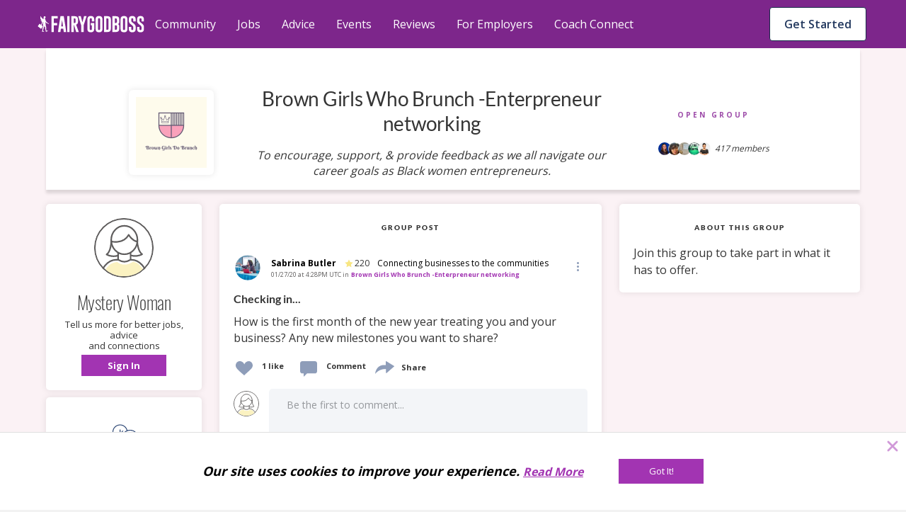

--- FILE ---
content_type: text/javascript
request_url: https://cdn.fairygodboss.com/main/85b8101d394e7380aebf5df6249be0b76cee7de7/build/js/community-singlecontentpage.js
body_size: 119594
content:
/*! For license information please see community-singlecontentpage.js.LICENSE.txt */
(()=>{var e={44124:(e,t,n)=>{"use strict";n.d(t,{ZP:()=>S});var r=n(67294);function o(e,t){if(null==e)return{};var n,r,o={},i=Object.keys(e);for(r=0;r<i.length;r++)n=i[r],t.indexOf(n)>=0||(o[n]=e[n]);return o}function i(){return(i=Object.assign||function(e){for(var t=1;t<arguments.length;t++){var n=arguments[t];for(var r in n)Object.prototype.hasOwnProperty.call(n,r)&&(e[r]=n[r])}return e}).apply(this,arguments)}function a(e){if(void 0===e)throw new ReferenceError("this hasn't been initialised - super() hasn't been called");return e}function s(e,t){return(s=Object.setPrototypeOf||function(e,t){return e.__proto__=t,e})(e,t)}var c=n(59864),l=n(8679),u=n.n(l);function d(e,t){if(!e){var n=new Error("loadable: "+t);throw n.framesToPop=1,n.name="Invariant Violation",n}}var p=r.createContext();var f={initialChunks:{}},h="PENDING",m="REJECTED";var v=function(e){return e};function g(e){var t=e.defaultResolveComponent,n=void 0===t?v:t,l=e.render,g=e.onLoad;function y(e,t){void 0===t&&(t={});var v=function(e){return"function"==typeof e?{requireAsync:e,resolve:function(){},chunkName:function(){}}:e}(e),y={};function b(e){return t.cacheKey?t.cacheKey(e):v.resolve?v.resolve(e):"static"}function E(e,r,o){var i=t.resolveComponent?t.resolveComponent(e,r):n(e);if(t.resolveComponent&&!(0,c.isValidElementType)(i))throw new Error("resolveComponent returned something that is not a React component!");return u()(o,i,{preload:!0}),i}var C,w,x=function(e){var n,r;function c(n){var r;return(r=e.call(this,n)||this).state={result:null,error:null,loading:!0,cacheKey:b(n)},d(!n.__chunkExtractor||v.requireSync,"SSR requires `@loadable/babel-plugin`, please install it"),n.__chunkExtractor?(!1===t.ssr||(v.requireAsync(n).catch((function(){return null})),r.loadSync(),n.__chunkExtractor.addChunk(v.chunkName(n))),a(r)):(!1!==t.ssr&&(v.isReady&&v.isReady(n)||v.chunkName&&f.initialChunks[v.chunkName(n)])&&r.loadSync(),r)}r=e,(n=c).prototype=Object.create(r.prototype),n.prototype.constructor=n,s(n,r),c.getDerivedStateFromProps=function(e,t){var n=b(e);return i({},t,{cacheKey:n,loading:t.loading||t.cacheKey!==n})};var u=c.prototype;return u.componentDidMount=function(){this.mounted=!0;var e=this.getCache();e&&e.status===m&&this.setCache(),this.state.loading&&this.loadAsync()},u.componentDidUpdate=function(e,t){t.cacheKey!==this.state.cacheKey&&this.loadAsync()},u.componentWillUnmount=function(){this.mounted=!1},u.safeSetState=function(e,t){this.mounted&&this.setState(e,t)},u.getCacheKey=function(){return b(this.props)},u.getCache=function(){return y[this.getCacheKey()]},u.setCache=function(e){void 0===e&&(e=void 0),y[this.getCacheKey()]=e},u.triggerOnLoad=function(){var e=this;g&&setTimeout((function(){g(e.state.result,e.props)}))},u.loadSync=function(){if(this.state.loading)try{var e=E(v.requireSync(this.props),this.props,S);this.state.result=e,this.state.loading=!1}catch(e){console.error("loadable-components: failed to synchronously load component, which expected to be available",{fileName:v.resolve(this.props),chunkName:v.chunkName(this.props),error:e?e.message:e}),this.state.error=e}},u.loadAsync=function(){var e=this,t=this.resolveAsync();return t.then((function(t){var n=E(t,e.props,{Loadable:S});e.safeSetState({result:n,loading:!1},(function(){return e.triggerOnLoad()}))})).catch((function(t){return e.safeSetState({error:t,loading:!1})})),t},u.resolveAsync=function(){var e=this,t=this.props,n=(t.__chunkExtractor,t.forwardedRef,o(t,["__chunkExtractor","forwardedRef"])),r=this.getCache();return r||((r=v.requireAsync(n)).status=h,this.setCache(r),r.then((function(){r.status="RESOLVED"}),(function(t){console.error("loadable-components: failed to asynchronously load component",{fileName:v.resolve(e.props),chunkName:v.chunkName(e.props),error:t?t.message:t}),r.status=m}))),r},u.render=function(){var e=this.props,n=e.forwardedRef,r=e.fallback,a=(e.__chunkExtractor,o(e,["forwardedRef","fallback","__chunkExtractor"])),s=this.state,c=s.error,u=s.loading,d=s.result;if(t.suspense&&(this.getCache()||this.loadAsync()).status===h)throw this.loadAsync();if(c)throw c;var p=r||t.fallback||null;return u?p:l({fallback:p,result:d,options:t,props:i({},a,{ref:n})})},c}(r.Component),k=(w=function(e){return r.createElement(p.Consumer,null,(function(t){return r.createElement(C,Object.assign({__chunkExtractor:t},e))}))},(C=x).displayName&&(w.displayName=C.displayName+"WithChunkExtractor"),w),S=r.forwardRef((function(e,t){return r.createElement(k,Object.assign({forwardedRef:t},e))}));return S.displayName="Loadable",S.preload=function(e){v.requireAsync(e)},S.load=function(e){return v.requireAsync(e)},S}return{loadable:y,lazy:function(e,t){return y(e,i({},t,{suspense:!0}))}}}var y=g({defaultResolveComponent:function(e){return e.__esModule?e.default:e.default||e},render:function(e){var t=e.result,n=e.props;return r.createElement(t,n)}}),b=y.loadable,E=y.lazy,C=g({onLoad:function(e,t){e&&t.forwardedRef&&("function"==typeof t.forwardedRef?t.forwardedRef(e):t.forwardedRef.current=e)},render:function(e){var t=e.result,n=e.props;return n.children?n.children(t):null}}),w=C.loadable,x=C.lazy;var k=b;k.lib=w,E.lib=x;const S=k},82991:(e,t,n)=>{"use strict";n.d(t,{R:()=>i,Y:()=>a});var r=n(72176),o={};function i(){return(0,r.KV)()?n.g:"undefined"!=typeof window?window:"undefined"!=typeof self?self:o}function a(e,t,n){var r=n||i(),o=r.__SENTRY__=r.__SENTRY__||{};return o[e]||(o[e]=t())}},72176:(e,t,n)=>{"use strict";n.d(t,{l$:()=>i,KV:()=>o}),e=n.hmd(e);var r=n(34155);function o(){return!("undefined"!=typeof __SENTRY_BROWSER_BUNDLE__&&__SENTRY_BROWSER_BUNDLE__)&&"[object process]"===Object.prototype.toString.call(void 0!==r?r:0)}function i(e,t){return e.require(t)}},21170:(e,t,n)=>{"use strict";n.d(t,{yW:()=>c,ph:()=>l});var r=n(82991),o=n(72176);e=n.hmd(e);var i={nowSeconds:function(){return Date.now()/1e3}};var a=(0,o.KV)()?function(){try{return(0,o.l$)(e,"perf_hooks").performance}catch(e){return}}():function(){var e=(0,r.R)().performance;if(e&&e.now)return{now:function(){return e.now()},timeOrigin:Date.now()-e.now()}}(),s=void 0===a?i:{nowSeconds:function(){return(a.timeOrigin+a.now())/1e3}},c=i.nowSeconds.bind(i),l=s.nowSeconds.bind(s);!function(){var e=(0,r.R)().performance;if(e&&e.now){var t=36e5,n=e.now(),o=Date.now(),i=e.timeOrigin?Math.abs(e.timeOrigin+n-o):t,a=i<t,s=e.timing&&e.timing.navigationStart,c="number"==typeof s?Math.abs(s+n-o):t;return a||c<t?i<=c?("timeOrigin",e.timeOrigin):("navigationStart",s):("dateNow",o)}"none"}()},88878:(e,t,n)=>{"use strict";n.d(t,{Z:()=>h});var r=n(68670),o=n(83816),i=n(13180),a=n(26086),s=n(4656),c=n(94949),l=n(45697),u=n.n(l),d=n(67294),p=n(15478);function f(e){var t=function(){if("undefined"==typeof Reflect||!Reflect.construct)return!1;if(Reflect.construct.sham)return!1;if("function"==typeof Proxy)return!0;try{return Boolean.prototype.valueOf.call(Reflect.construct(Boolean,[],(function(){}))),!0}catch(e){return!1}}();return function(){var n,r=(0,s.Z)(e);if(t){var o=(0,s.Z)(this).constructor;n=Reflect.construct(r,arguments,o)}else n=r.apply(this,arguments);return(0,a.Z)(this,n)}}var h=function(e){(0,i.Z)(n,e);var t=f(n);function n(e){return(0,r.Z)(this,n),t.call(this)}return(0,o.Z)(n,[{key:"render",value:function(){var e=this;return d.createElement("div",{className:"component-CallToAction-AuthWrapperComponent"},d.createElement(p.$,null,(function(t){return t.wrapAuth(e.props.callToActionHash,e.props.children,{login_trigger:e.props.loginTrigger},e.props.customLoginMessage)})))}}]),n}(d.PureComponent);(0,c.Z)(h,"propTypes",{children:u().node,callToActionHash:u().string.isRequired,loginTrigger:u().string.isRequired,customLoginMessage:u().string}),(0,c.Z)(h,"defaultProps",{})},41771:(e,t,n)=>{"use strict";n.d(t,{default:()=>C});var r=n(5656),o=n(67294),i=n(45697),a=n.n(i),s=n(44124),c=n(85355),l=n(62775),u=n(61700),d=(0,s.ZP)({resolved:{},chunkName:function(){return"Events-UpcomingEvents-UpcomingEvents"},isReady:function(e){var t=this.resolve(e);return!0===this.resolved[t]&&!!n.m[t]},importAsync:function(){return Promise.all([n.e(8592),n.e(6066),n.e(9287),n.e(8702)]).then(n.bind(n,98617))},requireAsync:function(e){var t=this,n=this.resolve(e);return this.resolved[n]=!1,this.importAsync(e).then((function(e){return t.resolved[n]=!0,e}))},requireSync:function e(t){var r=this.resolve(t);return n(r)},resolve:function e(){return 98617}});d.displayName="UpcomingEvents";var p=(0,s.ZP)({resolved:{},chunkName:function(){return"Groups-RecommendedGroupsList-RecommendedGroupsList"},isReady:function(e){var t=this.resolve(e);return!0===this.resolved[t]&&!!n.m[t]},importAsync:function(){return n.e(6825).then(n.bind(n,46368))},requireAsync:function(e){var t=this,n=this.resolve(e);return this.resolved[n]=!1,this.importAsync(e).then((function(e){return t.resolved[n]=!0,e}))},requireSync:function e(t){var r=this.resolve(t);return n(r)},resolve:function e(){return 46368}});p.displayName="RecommendedGroupsList";var f=(0,s.ZP)({resolved:{},chunkName:function(){return"JobV3-JobSearchFilter-JobSearchFilter"},isReady:function(e){var t=this.resolve(e);return!0===this.resolved[t]&&!!n.m[t]},importAsync:function(){return n.e(1193).then(n.bind(n,14546))},requireAsync:function(e){var t=this,n=this.resolve(e);return this.resolved[n]=!1,this.importAsync(e).then((function(e){return t.resolved[n]=!0,e}))},requireSync:function e(t){var r=this.resolve(t);return n(r)},resolve:function e(){return 14546}});f.displayName="JobSearchFilter";var h=(0,s.ZP)({resolved:{},chunkName:function(){return"Messages-Recommendations-Recommendations"},isReady:function(e){var t=this.resolve(e);return!0===this.resolved[t]&&!!n.m[t]},importAsync:function(){return n.e(8527).then(n.bind(n,47838))},requireAsync:function(e){var t=this,n=this.resolve(e);return this.resolved[n]=!1,this.importAsync(e).then((function(e){return t.resolved[n]=!0,e}))},requireSync:function e(t){var r=this.resolve(t);return n(r)},resolve:function e(){return 47838}});h.displayName="Recommendations";var m=(0,s.ZP)({resolved:{},chunkName:function(){return"RightRail-EmployerReviewsBox-EmployerReviewsBox"},isReady:function(e){var t=this.resolve(e);return!0===this.resolved[t]&&!!n.m[t]},importAsync:function(){return Promise.all([n.e(8592),n.e(4445)]).then(n.bind(n,37676))},requireAsync:function(e){var t=this,n=this.resolve(e);return this.resolved[n]=!1,this.importAsync(e).then((function(e){return t.resolved[n]=!0,e}))},requireSync:function e(t){var r=this.resolve(t);return n(r)},resolve:function e(){return 37676}});m.displayName="EmployerReviewsBox";var v=(0,s.ZP)({resolved:{},chunkName:function(){return"RightRail-JobsBox-JobsBox"},isReady:function(e){var t=this.resolve(e);return!0===this.resolved[t]&&!!n.m[t]},importAsync:function(){return Promise.all([n.e(8592),n.e(1137),n.e(501),n.e(2654),n.e(5138)]).then(n.bind(n,72654))},requireAsync:function(e){var t=this,n=this.resolve(e);return this.resolved[n]=!1,this.importAsync(e).then((function(e){return t.resolved[n]=!0,e}))},requireSync:function e(t){var r=this.resolve(t);return n(r)},resolve:function e(){return 72654}});v.displayName="JobsBox";var g=(0,s.ZP)({resolved:{},chunkName:function(){return"RightRail-SponsoredCompanyBox-SponsoredCompanyBox"},isReady:function(e){var t=this.resolve(e);return!0===this.resolved[t]&&!!n.m[t]},importAsync:function(){return Promise.all([n.e(8592),n.e(1137),n.e(6066),n.e(501),n.e(9287),n.e(2791)]).then(n.bind(n,66639))},requireAsync:function(e){var t=this,n=this.resolve(e);return this.resolved[n]=!1,this.importAsync(e).then((function(e){return t.resolved[n]=!0,e}))},requireSync:function e(t){var r=this.resolve(t);return n(r)},resolve:function e(){return 66639}});g.displayName="SponsoredCompanyBox";var y=(0,s.ZP)({resolved:{},chunkName:function(){return"RightRail-TrendingContentBox-TrendingContentBox"},isReady:function(e){var t=this.resolve(e);return!0===this.resolved[t]&&!!n.m[t]},importAsync:function(){return Promise.all([n.e(8592),n.e(2763)]).then(n.bind(n,37881))},requireAsync:function(e){var t=this,n=this.resolve(e);return this.resolved[n]=!1,this.importAsync(e).then((function(e){return t.resolved[n]=!0,e}))},requireSync:function e(t){var r=this.resolve(t);return n(r)},resolve:function e(){return 37881}});y.displayName="TrendingContentBox";var b=(0,s.ZP)({resolved:{},chunkName:function(){return"CommonCardShell-CommonCardShell"},isReady:function(e){var t=this.resolve(e);return!0===this.resolved[t]&&!!n.m[t]},importAsync:function(){return n.e(8592).then(n.bind(n,9039))},requireAsync:function(e){var t=this,n=this.resolve(e);return this.resolved[n]=!1,this.importAsync(e).then((function(e){return t.resolved[n]=!0,e}))},requireSync:function e(t){var r=this.resolve(t);return n(r)},resolve:function e(){return 9039}});b.displayName="CommonCardShell";var E=function(e){var t=e.contents,n=e.children,i=(0,o.useContext)(c.z1),a=(0,o.useMemo)((function(){return t.length?t.reduce((function(e,t){if(t===u.y.SUGGESTED_JOBS)return[].concat((0,r.Z)(e),[o.createElement(v,{suggestedJobs:i.userProps.job,openModal:function(){return i.modalTrigger("FollowedJobs")}})]);if(t===u.y.COMPANY_REVIEWS)return[].concat((0,r.Z)(e),[o.createElement(m,{reviews:i.userProps.companyReview&&i.userProps.companyReview.reviews?i.userProps.companyReview.reviews:null,hasFollowingCompanies:i.userProps.companyReview&&i.userProps.companyReview.hasFollowingCompanies||!1,toggleJobReviewSurvey:i.toggleJobReviewSurvey,pageProps:i.pageProps,wrapAuth:i.wrapAuth,isLoggedIn:i.isLoggedIn,modalTrigger:i.modalTrigger})]);if(t===u.y.TRENDING_ARTICLES)return[].concat((0,r.Z)(e),[o.createElement(y,{trendingArticles:i.userProps.article})]);if(t===u.y.JOB_FILTERS)return[].concat((0,r.Z)(e),[o.createElement(b,null,o.createElement(f,null))]);if(i.responsive.breakpoint===l.ZN){if(t===u.y.SPONSORED_COMPANY)return[].concat((0,r.Z)(e),[o.createElement(g,{sponsoredCompany:i.userProps.sponsoredCompany})]);if(t===u.y.UPCOMING_EVENTS)return[].concat((0,r.Z)(e),[o.createElement(b,null,o.createElement(d,{events:i.userProps.event}))]);if(t===u.y.RECOMMENDED_CONNECTIONS)return[].concat((0,r.Z)(e),[o.createElement(h,null)]);if(t===u.y.RECOMMENDED_GROUPS)return[].concat((0,r.Z)(e),[o.createElement(b,null,o.createElement(p,null))])}return e}),[]):[]}),[t,i]);return o.createElement("div",{className:"component-Layout-RightRailGridLayout-RightRailContent"},a.map((function(e,t){return o.createElement(o.Fragment,{key:t},e)})),n)};const C=E;E.propTypes={contents:a().arrayOf(a().string),children:a().node},E.defaultProps={contents:[],children:null}},71192:(e,t,n)=>{"use strict";n.d(t,{ZP:()=>h,C8:()=>v,gK:()=>g});var r=n(68670),o=n(83816),i=n(13180),a=n(26086),s=n(4656),c=n(45697),l=n.n(c),u=n(67294),d=n(77225),p=n(76034);function f(e){var t=function(){if("undefined"==typeof Reflect||!Reflect.construct)return!1;if(Reflect.construct.sham)return!1;if("function"==typeof Proxy)return!0;try{return Boolean.prototype.valueOf.call(Reflect.construct(Boolean,[],(function(){}))),!0}catch(e){return!1}}();return function(){var n,r=(0,s.Z)(e);if(t){var o=(0,s.Z)(this).constructor;n=Reflect.construct(r,arguments,o)}else n=r.apply(this,arguments);return(0,a.Z)(this,n)}}var h=function(e){(0,i.Z)(n,e);var t=f(n);function n(){return(0,r.Z)(this,n),t.apply(this,arguments)}return(0,o.Z)(n,[{key:"render",value:function(){var e=this.props,t=e.className,n=e.svg,r=e.title,o=e.description,i=e.children,a="component-LeftRail-CommonBox ".concat(t).trim();return u.createElement("div",{className:a},n&&u.createElement("div",{className:"image"},n),r&&u.createElement("div",{className:"title"},r),o&&u.createElement("div",{className:"description"},o),i&&u.createElement("div",{className:"children"},i))}}]),n}(u.PureComponent);h.propTypes={title:l().string,description:l().string,svg:l().node,children:l().node,className:l().string},h.defaultProps={title:"",description:"",svg:null,children:null,className:""};var m=function(e,t){e&&(0,d.qQ)(e),t()},v=function(e){var t=e.text,n=e.onClick,r=e.metric,o=e.className,i=void 0===o?"primary-btn":o,a="base-btn text-orchid-dk hover-bg-gray hover-text-rockblue ".concat(i).trim();return-1!==i.indexOf("profileCardBtn")&&(a="base-btn text-orchid-dk ".concat(i).trim()),u.createElement(p.Z,{className:"btn-wrapper",inputStyle:a,onClick:function(){return m(r,n)},value:t})};v.propTypes={text:l().string.isRequired,onClick:l().func,metric:l().oneOfType(l().object),className:l().string},v.defaultProps={onClick:function(){},metric:null,className:"primary-btn"};var g=function(e){var t=e.value,n=e.onClick,r=void 0===n?function(){}:n,o=e.metric,i=void 0===o?null:o,a=e.className,s=void 0===a?"btn-wrapper":a,c=e.inputStyle,l=void 0===c?"btn-style":c,d=e.qaAttr,f=void 0===d?null:d;return t?u.createElement(p.Z,{type:"purple-medium-white",class:s,inputStyle:l,onClick:function(){return m(i,r)},value:t,qaAttr:f}):null}},27560:(e,t,n)=>{"use strict";var r=n(20745),o=n(67294),i=n(15478),a=n(94786),s=n(62266),c=n(94949),l=n(45697),u=n.n(l),d=n(87322),p=n(69704),f=n(85355),h=n(25916),m=n(67856),v=function(e){var t=e.groupUrl,n=t?o.createElement("div",{className:"group-post-header"},o.createElement(m.Z,null,"Group Post")):null;return o.createElement("div",{className:"component-Community-DeletedPost"},n,o.createElement("div",{className:"temp-container"},o.createElement(h.Z,null,o.createElement("svg",{width:"36px",height:"54px",viewBox:"0 0 36 54",version:"1.1",xmlns:"http://www.w3.org/2000/svg"},o.createElement("g",{id:"Page-1",stroke:"none",strokeWidth:"1",fill:"none",fillRule:"evenodd"},o.createElement("g",{id:"Deleted-post-",transform:"translate(-497.000000, -351.000000)"},o.createElement("g",{id:"Group",transform:"translate(492.000000, 351.000000)"},o.createElement("g",{id:"Group-2",transform:"translate(21.000000, 27.000000) scale(-1, 1) translate(-21.000000, -27.000000) "},o.createElement("path",{d:"M23.5136764,33.1578947 L28.0937105,33.1578947 C32.5119885,33.1578947 36.0937105,36.7396167 36.0937105,41.1578947 C36.0937105,41.7516823 36.0276017,42.3436241 35.8966057,42.9227818 L35.2025825,45.991188 C34.2014495,50.4173841 30.2775968,53.5666873 25.7396349,53.5861958 C21.2234783,53.6056106 17.3131954,50.4539509 16.372948,46.036714 L15.6889768,42.8234503 C14.7691158,38.501988 17.5266586,34.253056 21.8481208,33.3331951 C22.3956438,33.2166501 22.9538871,33.1578947 23.5136764,33.1578947 Z",id:"Rectangle",fill:"#DFE5F2"}),o.createElement("path",{d:"M22.4978717,33.5847957 C24.3767985,33.3479489 25.5939035,33.2295255 26.1491866,33.2295255 C26.719462,33.2295255 27.8967474,33.3544299 29.6810428,33.6042388 C30.4746434,33.7153245 31.0279113,34.4487324 30.9168043,35.24233 C30.8771164,35.525806 30.7544683,35.79121 30.564294,36.0051435 L30.3091033,36.292216 C29.3376515,37.3850346 27.9452573,38.010287 26.4830771,38.010287 C24.998003,38.010287 23.5601914,37.4882176 22.4210925,36.5353804 L21.7872042,36.0051435 C21.2043799,35.5176207 21.1271228,34.649933 21.6146455,34.0671087 C21.83759,33.8005828 22.1531271,33.6282871 22.4978717,33.5847957 Z",id:"Rectangle",fill:"#D4DAEB"}),o.createElement("path",{d:"M26.0039529,25.6956196 C27.2806835,29.1805011 26.8943965,32.6867237 26.7498837,33.7268889 C26.2553265,37.2865836 25.2690678,35.5456346 25.6094138,33.7676199 C26.1427866,30.9812072 25.457579,27.9442942 24.5421218,25.8544018 C22.2860348,20.7039926 20.4486672,21.5635995 19.4889041,21.1110139 C16.6003193,19.7488736 15.4581344,23.9559026 12.6579843,22.6499013 C9.85783427,21.3439001 13.4863748,19.3830985 11.4451375,18.063269 C9.40390022,16.7434396 7.44317215,20.6954959 4.9845894,17.3770788 C2.52600664,14.0586618 5.51102149,14.30217 4.02077605,12.6421773 C2.53053061,10.9821846 1.77587856,11.7930382 1.15262048,10.0796415 C0.529362395,8.36624473 2.00417857,8.0331334 2.19171324,6.05053646 C2.37924791,4.06793952 0.366013001,1.57320194 2.39739365,0.593536158 C4.4287743,-0.386129621 5.9155253,1.59453799 8.43967992,1.59453799 C8.96239208,1.59453799 11.0030024,-1.03623338 12.6452771,0.46052006 C14.716461,2.34817719 13.2133002,4.64992537 14.1763809,5.39888802 C15.1394616,6.14785067 16.5786431,5.8715606 17.6370776,7.01586913 C18.3223702,7.75676164 17.5876148,9.37541175 18.6685571,11.472685 C19.2571303,12.6146504 20.8439016,13.0522641 22.4328079,15.515237 C23.0811221,16.5201925 22.0042509,17.9296516 22.5442442,18.886451 C24.5068997,22.3640271 24.7272223,22.2107381 26.0039529,25.6956196 Z",id:"Path-6",fill:"#EAEFF9"}),o.createElement("path",{d:"M38.1820414,21.5083216 C39.1672121,24.1367838 39.052496,24.8544978 38.3460968,23.2782022 C36.6052199,19.3935204 35.6592891,20.3007355 34.9187018,19.959374 C32.6897673,18.9319835 31.819532,20.2487455 29.6588368,19.2636977 C27.4981416,18.2786499 29.0870436,17.4619932 27.5119524,16.4665155 C25.9368612,15.4710378 25.068594,17.4177215 24.0290039,14.6742468 C22.9894137,11.9307721 22.8043058,13.3782967 21.5543613,11.531485 C20.3044169,9.68467317 21.0629282,9.02749853 21.2076366,7.53213028 C21.352345,6.03676204 20.1628001,5.22303355 21.7302855,4.48412335 C23.297771,3.74521316 23.1384604,4.6176758 25.0861877,4.6176758 C25.489531,4.6176758 28.3706788,3.2548742 29.6379163,4.38379633 C31.2361153,5.80755648 30.4541327,6.96069878 31.19728,7.52560178 C31.9404272,8.09050479 32.6730411,8.46505866 33.4897668,9.32815019 C34.0185629,9.88696631 34.1515445,11.1412101 34.985638,12.7230726 C35.4398019,13.5843969 35.964266,13.8810843 37.1903226,15.7387749 C37.6905848,16.4967598 37.0706316,17.4570779 37.2763108,18.2815037 C38.0319876,21.3104915 37.1968708,18.8798594 38.1820414,21.5083216 Z",id:"Path-6",fill:"#EAEFF9",transform:"translate(29.873015, 14.021528) scale(-1, 1) rotate(20.000000) translate(-29.873015, -14.021528) "}),o.createElement("path",{d:"M21.2468501,33.869399 C22.0349866,36.0111089 21.7965284,38.1659345 21.7073195,38.8051907 C21.4020251,40.9928788 20.7931993,39.9229406 21.0032978,38.8302229 C21.3325533,37.1177721 20.9095689,35.251371 20.3444494,33.966982 C18.951748,30.8016857 17.8175255,31.3299759 17.2250557,31.0518295 C15.441908,30.2146965 15.7679296,32.0073428 14.0393735,31.2047113 C12.3108173,30.4020797 13.5196439,29.9899014 12.259571,29.1787714 C10.999498,28.3676415 10.7714711,29.4860328 9.85153002,28.4658481 C8.93158899,27.4456634 9.50511201,26.5486908 9.12036956,25.4956855 C8.73562711,24.4426802 6.40019111,24.9071705 6.51595784,23.6887223 C6.63172457,22.4702741 5.64483262,20.005017 6.89882096,19.4029421 C8.15280931,18.8008671 8.84609486,19.0575535 10.4042767,19.0575535 C10.7269513,19.0575535 11.4261561,19.1612139 12.4399461,20.0810764 C13.7185053,21.2411772 14.4092065,22.6436492 15.0037243,23.1039406 C15.5982421,23.5642319 16.7895406,23.835342 17.4429211,24.5386017 C17.8659581,24.9939334 18.061507,26.099149 19.0423523,27.6128228 C19.442562,28.2304401 18.7778004,29.0966539 19.1111428,29.6846759 C20.3227066,31.8218961 20.4587135,31.727689 21.2468501,33.869399 Z",id:"Path-6-Copy",fill:"#EAEFF9",transform:"translate(14.033680, 29.540389) rotate(-50.000000) translate(-14.033680, -29.540389) "}),o.createElement("path",{d:"M24.3791975,23.8972394 C18.7080283,17.550503 14.9370677,13.5149055 13.0663158,11.790447 C8.05639434,7.17230324 5.37884435,4.94831786 4.32225282,3.49580653 C2.81612189,1.42530704 5.19106535,2.63297171 11.4470832,7.11880056 C14.7873514,10.6224679 17.3830941,13.5467055 19.2343112,15.8915133 C21.0855284,18.2363212 22.8004905,20.9048965 24.3791975,23.8972394 Z",id:"Path-11",fill:"#F8FAFF"}),o.createElement("path",{d:"M33.5,4.5 C31.083903,6.87424816 29.5376771,8.65396633 28.8613224,9.83915449 C27.8467904,11.6169367 26.4212431,16.9542402 25.8684211,18.7280268 C25.315599,20.5018134 27.9388156,14.0841255 29.2934081,13.2061225 C30.0863139,12.6921867 30.8732997,11.5668491 31.9967978,11.2057703 C32.7926729,10.9499857 34.0643133,11.4147382 34.2634019,11.2550931 C34.7435341,10.8700849 31.233865,9.81058885 30.0282095,11.2550931 C29.2244392,12.218096 30.3817027,9.96639827 33.5,4.5 Z",id:"Path",fill:"#F8FAFF"}))))))),"This post has been deleted."),t?o.createElement("a",{href:t,className:"back-to-groups-link"},"Back to group page"):null)};v.propTypes={groupUrl:u().string},v.defaultProps={groupUrl:null};const g=o.memo(v);var y=n(80043),b=n(60515),E=n(87757),C=n.n(E),w=function(){return o.createElement("svg",{xmlns:"http://www.w3.org/2000/svg",viewBox:"0 0 20 15",width:"12px"},o.createElement("path",{fill:"#353535",fillRule:"evenodd",d:"M6.272 13.728L.558 8.014A1.905 1.905 0 113.252 5.32l4.367 4.394 9.13-9.156a1.904 1.904 0 112.693 2.694L8.966 13.728a1.905 1.905 0 01-2.694 0z"}))},x=function(e){var t=e.type;if("none"===t)return null;var n;return o.createElement("div",{className:"component-UnifiedPostCard-SuccessBanner"},o.createElement("span",{className:"banner-check-icon"},o.createElement(w,null)),o.createElement("span",{className:"banner-message"},"new"===(n=t)?"Your post is published!":"edit"===n?"Updates saved!":""))};x.propTypes={type:u().oneOf(["new","edit","none"])},x.defaultProps={type:"none"},x.displayName="SuccessBanner";const k=x;var S=n(68670),_=n(83816),T=n(36678),R=n(13180),P=n(26086),N=n(4656),L=n(77225),O=n(36793),M=n(97762);function A(e){var t=function(){if("undefined"==typeof Reflect||!Reflect.construct)return!1;if(Reflect.construct.sham)return!1;if("function"==typeof Proxy)return!0;try{return Boolean.prototype.valueOf.call(Reflect.construct(Boolean,[],(function(){}))),!0}catch(e){return!1}}();return function(){var n,r=(0,N.Z)(e);if(t){var o=(0,N.Z)(this).constructor;n=Reflect.construct(r,arguments,o)}else n=r.apply(this,arguments);return(0,P.Z)(this,n)}}var Z=function(e){(0,R.Z)(n,e);var t=A(n);function n(e){var r;return(0,S.Z)(this,n),r=t.call(this,e),(0,c.Z)((0,T.Z)(r),"handleMetrics",(function(){(0,L.qQ)({misc_event_type:"group-hover-click",misc_event_count:1,community_group_hash:r.props.group.hash,user_id:r.props.userId})})),(0,c.Z)((0,T.Z)(r),"getPrivacyText",(function(e){return"closed"===e?"closed group":"secret"===e?"secret group":"public group"})),(0,c.Z)((0,T.Z)(r),"renderContent",(function(){var e=r.props.group,t=e.name,n=e.logo,i=e.description,a=e.privacySetting;return o.createElement("div",{className:"group-layout-main-content"},o.createElement("div",{className:"logo-container"},o.createElement(O.Z,{logo:n,name:t,isAdmin:!1,iconSize:"xMedium"})),o.createElement("div",{className:"group-information"},o.createElement("div",{className:"group-title"},t),o.createElement("div",{className:"group-privacy"},r.getPrivacyText(a)),o.createElement("div",{className:"group-description"},i)))})),r}return(0,_.Z)(n,[{key:"render",value:function(){var e=this.props.group.groupUrl;return o.createElement("div",{className:"component-CallToAction-HoverCallToAction-GroupLayout"},this.renderContent(),o.createElement("div",{className:"group-detail"},o.createElement("div",{className:"view-group-btn",onClick:this.handleMetrics},o.createElement("a",{href:e},"View group"))))}}]),n}(o.PureComponent);(0,c.Z)(Z,"propTypes",{group:u().shape(M.HZ)});var I=n(55605),B=n(88878),F={isActive:u().oneOf([0,1,!0,!1]),label:u().string,url:u().string,id:u().number},D={id:u().number,title:u().string,url:u().string.isRequired,content:u().arrayOf(u().shape({type:u().string,number:u().number})),total:u().number,sponsored:u().shape({src:u().string.isRequired,alt:u().string.isRequired}),qaDataAttr:u().string},j=n(76034);function q(e){var t=function(){if("undefined"==typeof Reflect||!Reflect.construct)return!1;if(Reflect.construct.sham)return!1;if("function"==typeof Proxy)return!0;try{return Boolean.prototype.valueOf.call(Reflect.construct(Boolean,[],(function(){}))),!0}catch(e){return!1}}();return function(){var n,r=(0,N.Z)(e);if(t){var o=(0,N.Z)(this).constructor;n=Reflect.construct(r,arguments,o)}else n=r.apply(this,arguments);return(0,P.Z)(this,n)}}var U=function(e){(0,R.Z)(n,e);var t=q(n);function n(e){var r;return(0,S.Z)(this,n),r=t.call(this),(0,c.Z)((0,T.Z)(r),"subscribeCheck",(function(e){return!!e.user.subscribedTopics&&e.user.subscribedTopics.map((function(e){return e.id})).includes(e.topic.id)})),(0,c.Z)((0,T.Z)(r),"handleSubscribeState",(function(){r.setState({subscribed:!0})})),r.state={subscribed:r.subscribeCheck(e)},r}return(0,_.Z)(n,[{key:"render",value:function(){var e=this,t="Subscribe",n="secondary-blue-gray",r=!1;return this.state.subscribed&&(t="Subscribed",n="primary-blue-gray",r=!0),o.createElement("div",{className:"component-Community-TopicSubscribeButton"},o.createElement(d.$6,null,(function(i){return o.createElement("div",{className:"call-to-actions"},o.createElement("div",{className:"button-div"},o.createElement(B.Z,{callToActionHash:"subscribe-to-topic",loginTrigger:"subscribe-to-topic"},o.createElement(j.Z,{type:n,disabled:r,value:t,onClick:function(){return i.subscribeToTopic(e.props.topic.id,e.handleSubscribeState)}}))))})))}}]),n}(o.PureComponent);(0,c.Z)(U,"propTypes",{topic:u().shape(D),user:u().object.isRequired,onClick:u().func});var H=n(28070);function V(e){var t=function(){if("undefined"==typeof Reflect||!Reflect.construct)return!1;if(Reflect.construct.sham)return!1;if("function"==typeof Proxy)return!0;try{return Boolean.prototype.valueOf.call(Reflect.construct(Boolean,[],(function(){}))),!0}catch(e){return!1}}();return function(){var n,r=(0,N.Z)(e);if(t){var o=(0,N.Z)(this).constructor;n=Reflect.construct(r,arguments,o)}else n=r.apply(this,arguments);return(0,P.Z)(this,n)}}var z=function(e){(0,R.Z)(n,e);var t=V(n);function n(){var e;(0,S.Z)(this,n);for(var r=arguments.length,a=new Array(r),s=0;s<r;s++)a[s]=arguments[s];return e=t.call.apply(t,[this].concat(a)),(0,c.Z)((0,T.Z)(e),"renderMainContent",(function(){return o.createElement("div",{className:"topic-layout-main-content"},o.createElement("div",{className:"title-text"},e.props.topic.title),o.createElement("div",{className:"total-resources-text"},"".concat(e.props.topic.total," Convos & Resources")),o.createElement("div",{className:"topic-link"},o.createElement("a",{href:"/community/".concat(e.props.topic.url)},"View Topic ",">")))})),(0,c.Z)((0,T.Z)(e),"renderCallToAction",(function(){return o.createElement(i.$,null,(function(t){return o.createElement(U,{user:t.pageProps.session,topic:e.props.topic})}))})),e}return(0,_.Z)(n,[{key:"render",value:function(){return o.createElement("div",{className:"component-CallToAction-HoverCallToAction-TopicLayout"},o.createElement(H.Z,{mainContent:this.renderMainContent()}))}}]),n}(o.PureComponent);z.propTypes={topic:u().shape(F)},z.defaultProps={topic:{}};var G=n(52195),W={username:u().string.isRequired,image:u().shape({src:u().string,alt:u().string}).isRequired,credential:u().string,userId:u().number,email:u().string,location:u().string,userCommunityData:u().object,relation:u().shape({isFollowing:u().bool,connectionStatus:u().oneOfType([u().bool,u().string])}),publicUrl:u().string},$=n(41688),J=n(81358),Y=n(72144);function K(e){var t=function(){if("undefined"==typeof Reflect||!Reflect.construct)return!1;if(Reflect.construct.sham)return!1;if("function"==typeof Proxy)return!0;try{return Boolean.prototype.valueOf.call(Reflect.construct(Boolean,[],(function(){}))),!0}catch(e){return!1}}();return function(){var n,r=(0,N.Z)(e);if(t){var o=(0,N.Z)(this).constructor;n=Reflect.construct(r,arguments,o)}else n=r.apply(this,arguments);return(0,P.Z)(this,n)}}var Q=function(e){(0,R.Z)(n,e);var t=K(n);function n(){var e;(0,S.Z)(this,n);for(var r=arguments.length,i=new Array(r),a=0;a<r;a++)i[a]=arguments[a];return e=t.call.apply(t,[this].concat(i)),(0,c.Z)((0,T.Z)(e),"checkHighlighted",(function(e,t){return e.isHighlightedUser&&t?"highlighted":""})),(0,c.Z)((0,T.Z)(e),"getGroupsComponent",(function(t){var n=e.props,r=n.group,i=n.contentHash,a=r.name,s=r.groupUrl;return o.createElement(I.Z,{hoverComponent:o.createElement(Z,{group:r}),contentHash:"".concat(i,"-group"),contextHoverFunction:t.setHoverComponent,contextHoveredComponent:t.hoveredComponent,contextCloseHover:t.closeHoverComponent},o.createElement("a",{href:s},a))})),(0,c.Z)((0,T.Z)(e),"getTopicsComponent",(function(t){return t.topics&&t.topics[e.props.topic.id]?o.createElement(I.Z,{contentHash:"".concat(e.props.contentHash,"-topic"),contextHoverFunction:t.setHoverComponent,contextHoveredComponent:t.hoveredComponent,contextCloseHover:t.closeHoverComponent,hoverComponent:o.createElement(z,{topic:t.topics[e.props.topic.id]})},o.createElement("a",{href:"/community/".concat(t.topics[e.props.topic.id].url),className:"topic-link"},t.topics[e.props.topic.id].title)):o.createElement("a",{href:"/community/".concat(e.props.topic.url),className:"topic-link"},e.props.topic.label)})),e}return(0,_.Z)(n,[{key:"render",value:function(){var e=this,t=this.props.className,n=this.props.author.userId,r=(0,Y.OT)("component-Content-CreatorComponent",t);return o.createElement("div",{className:r},o.createElement(i.$,null,(function(t){return o.createElement(d.$6,null,(function(r){var i=e.props.author,a=t.pageProps.session,s=!1;r.authorRefs[n]&&(s=(i=r.authorRefs[n])&&i.userCommunityData&&i.userCommunityData.isVip);var c=e.checkHighlighted(i,t.userIsFGB),l=o.createElement(I.Z,{contentHash:"".concat(e.props.contentHash,"-author"),contextHoverFunction:r.setHoverComponent,contextCloseHover:r.closeHoverComponent,hoverComponent:o.createElement(G.Z,{creator:i,user:a,requestConnection:r.requestConnection,updateConnectStatus:r.updateAuthorRelationsToUser,followUser:r.followUser,isHighlighted:!1}),contextHoveredComponent:r.hoveredComponent,type:"author"},o.createElement("div",{className:"main-user-image-container"},o.createElement(J.ZP,{isVip:s,image:e.props.author.image}))),u=!(0,Y.xb)(e.props.topic)||!(0,Y.xb)(e.props.group);return o.createElement("div",{className:"creator-component-content"},l,o.createElement("div",{className:"creator-text-content-display"},o.createElement("div",{className:"creator-information-display"},o.createElement("div",{className:"creator-username"},o.createElement("span",{className:"d-inline-flex align-items-center"},o.createElement("span",{className:"author-name-wrapper ".concat(c).trim()},i.username),!("Anonymous"===i.username||"Fairygodboss"===i.username)&&o.createElement($.Z,{karmaScore:i.karmaScore})),e.props.author.credential&&o.createElement("span",{className:"creator-credential"},i.credential))),o.createElement("div",{className:"content-information-display"},e.props.formattedTimestamp?o.createElement("div",{className:"time-display"},e.props.formattedTimestamp," ",e.props.edited&&o.createElement("span",null,"(Edited)")):null,u?o.createElement("div",null,"in"):null,(0,Y.xb)(e.props.topic)?null:e.getTopicsComponent(r),(0,Y.xb)(e.props.group)?null:e.getGroupsComponent(r))))}))})))}}]),n}(o.Component);Q.propTypes={author:u().shape(W).isRequired,topic:u().shape(F),group:u().shape(M.HZ),contentHash:u().string,edited:u().bool,formattedTimestamp:u().string,className:u().string},Q.defaultProps={topic:{},group:{},contentHash:"",edited:!1,formattedTimestamp:"",className:""};var X=n(80166),ee=n(85070),te={smallTablet:{width:540,transforms:{quality:"auto",crop:"limit"}},mobile:{width:375,transforms:{quality:"auto",crop:"limit"}}},ne=n(15104),re=function(){var e=arguments.length>0&&void 0!==arguments[0]?arguments[0]:"",t=arguments.length>1?arguments[1]:void 0;return(0,ne.Z)(e,t,{breakWords:!0})},oe=function(e){var t=e.wink,n=e.title,r=e.description,i=e.image,a=e.location,s=t?o.createElement("div",{className:"wink-label"},t):null,c=r?o.createElement("div",{className:"article-card-description"},re(r,67)):null,l=(0,Y.OT)("content-wrapper","miniFeed"===a&&"full-width");return o.createElement("div",{className:"component-UnifiedPostCard-ArticleCard"},o.createElement(ee.Z,{breakpoints:te,cloudinaryID:i.src,alt:i.alt}),o.createElement("div",{className:l},s,o.createElement("div",{className:"article-card-title"},re(n,110)),c))};oe.propTypes={wink:u().string.isRequired,title:u().string.isRequired,description:u().string.isRequired,image:u().exact({src:u().string.isRequired,alt:u().string}).isRequired,location:u().string.isRequired},oe.displayName="ArticleCard";const ie=oe;var ae=function(e){var t=e.audioSrc;return o.createElement("div",{className:"component-Community-AudioPlayer"},o.createElement("audio",{width:"100%",id:"t-rex-roar",controls:!0},o.createElement("source",{type:"audio/mpeg",src:t}),"Your browser does not support the ",o.createElement("code",null,"audio")," element."))};ae.propTypes={audioSrc:u().string.isRequired},ae.displayName="AudioPlayer";const se=ae;var ce=function(e){var t=e.wink,n=e.title,r=e.description,i=e.image,a=e.audioSrc,s=e.showAudioPlayer,c=e.location,l=s&&a?o.createElement(se,{audioSrc:a}):null,u=t?o.createElement("div",{className:"wink-label"},t):null,d=r?o.createElement("div",{className:"podcast-card-description"},re(r,67)):null,p=(0,Y.OT)("content-wrapper","miniFeed"===c&&"full-width");return o.createElement("div",{className:"component-UnifiedPostCard-PodcastCard"},o.createElement(ee.Z,{breakpoints:te,cloudinaryID:i.src,alt:i.alt}),l,o.createElement("div",{className:p},u,o.createElement("div",{className:"podcast-card-title"},re(n,110)),d))};ce.propTypes={wink:u().string.isRequired,title:u().string.isRequired,description:u().string.isRequired,audioSrc:u().string,showAudioPlayer:u().bool,image:u().exact({src:u().string.isRequired,alt:u().string}).isRequired,location:u().string.isRequired},ce.defaultProps={audioSrc:"",showAudioPlayer:!1},ce.displayName="PodcastCard";const le=ce;var ue=function(e){var t=e.contentType,n=e.children,r=e.render,i=void 0===r?function(){return null}:r;return"community-podcast"===t||"editorial-content"===t?o.createElement("span",{className:"feed-content-link"},i()||n):o.createElement(o.Fragment,null,i()||n)},de=function(e){var t=e.previewImage;return o.createElement("div",{className:"component--share-components-UnifiedPostCard-PhotoCard"},o.createElement("div",{className:"photoCardContainer"},(null==t?void 0:t.src)&&o.createElement(ee.Z,{cloudinaryID:t.src,breakpoints:te,alt:t.alt})))};const pe=de;de.propTypes={previewImage:u().shape({src:u().string,alt:u().string})},de.defaultProps={previewImage:null};var fe=n(55176),he=n(9374),me=function(e){var t=e.title,n=e.description,r=e.characterLimit,i=e.showMoreButton,a=e.handleLinkClickMetricEmit,c=e.content,l=(0,o.useContext)(f.z1),u=l.isLoggedIn,d=l.wrapAuth,p=(0,o.useState)(!i),h=(0,s.Z)(p,2),m=h[0],v=h[1],g=(0,o.useContext)(f.z1).pageProps.session,y=g.id,b=g.name,E=(0,fe.nA)("".concat(n||""),r,!1),C=(0,fe.N1)(t),w=(0,fe.N1)(n),x=(0,fe.N1)(E);""!==t&&t||(x=(0,fe.wS)(x),w=(0,fe.wS)(w));var k={login_trigger:"discussion-content-read-more",community_content_key:"".concat(c.type,"-").concat(c.hash)};return o.createElement("div",{className:"component-UnifiedPostCard-DiscussionContent"},(null==t?void 0:t.length)>0&&o.createElement("div",{className:"component-UnifiedPostCard-DiscussionContent__title"},o.createElement("h1",null,C)),(null==n?void 0:n.length)>0&&o.createElement("div",{className:"component-UnifiedPostCard-DiscussionContent__body"},!i||m?w:x,i&&!m&&d("discussion-content-read-more-".concat(c.hash),o.createElement("button",{type:"button",className:"component-UnifiedPostCard-DiscussionContent__body__more",onClick:function(){u()&&(v(!0),a("more-content-click"),(0,he.dK)({id:y,name:b},{label:"seeMoreOfContent",score:1,content:{foreign_id:"".concat((0,he.gv)()[c.type],":").concat(c.hash)}}))}},"...More"),k)))};me.propTypes={title:u().string,description:u().string,showMoreButton:u().bool,characterLimit:u().number,handleLinkClickMetricEmit:u().func,content:u().object},me.defaultProps={title:"",description:"",showMoreButton:!1,characterLimit:420,handleLinkClickMetricEmit:function(){return null},content:{}},me.displayName="DiscussionContent";const ve=me;var ge=function(e){var t=e.noBorderPaddingImage,n=e.preview,r=n.previewTitle,i=n.previewDescription,a=n.previewImage,s=n.embedHtml,c=!!s,l=!c&&a&&a.src,u=(0,Y.OT)("preview-description-wrapper",!l&&!c&&"preview-description-wrapper--grey-border"),d=(0,Y.OT)("video",!t&&"video--padding"),p=(0,Y.OT)("link-card-wrapper__preview-image",!t&&"link-card-wrapper__preview-image--padding");return o.createElement(o.Fragment,null,c&&o.createElement("div",{className:d,dangerouslySetInnerHTML:{__html:s}}),l&&o.createElement(ee.Z,{className:p,breakpoints:te,cloudinaryID:a.src,alt:"preview-".concat(a.alt),lazyLoad:!0,useShine:!0}),o.createElement("div",{className:u},o.createElement("h3",{className:"preview-description-wrapper__preview-url"},r),o.createElement("p",{className:"preview-description-wrapper__preview-title"},i)))},ye=function(e){var t=e.className,n=e.noBorderPaddingImage,r=e.preview,i=e.location,a=e.contentLink,s=r.externalUrl,c="searchResults"===i?a:s,l=(0,Y.OT)("component-UnifiedPostCard-LinkContent",t);return o.createElement("div",{className:l},o.createElement("div",{className:"link-card-wrapper"},o.createElement("a",{href:c,target:"_blank",rel:"noreferrer"},o.createElement(ge,{preview:r,noBorderPaddingImage:n}))))};ye.propTypes={className:u().string,preview:u().shape({previewTitle:u().string,previewDiscussion:u().string,previewImage:u().shape({src:u().string,alt:u().string}),externalUrl:u().string,embedHtml:u().string}),noBorderPaddingImage:u().bool,location:u().string,contentLink:u().string},ye.defaultProps={className:"",preview:{previewTitle:"",previewDescription:"",previewImage:null,externalUrl:"",embedHtml:null},noBorderPaddingImage:!0,location:"",contentLink:""},ye.displayName="LinkContent";const be=ye;function Ee(e,t){var n=Object.keys(e);if(Object.getOwnPropertySymbols){var r=Object.getOwnPropertySymbols(e);t&&(r=r.filter((function(t){return Object.getOwnPropertyDescriptor(e,t).enumerable}))),n.push.apply(n,r)}return n}function Ce(e){for(var t=1;t<arguments.length;t++){var n=null!=arguments[t]?arguments[t]:{};t%2?Ee(Object(n),!0).forEach((function(t){(0,c.Z)(e,t,n[t])})):Object.getOwnPropertyDescriptors?Object.defineProperties(e,Object.getOwnPropertyDescriptors(n)):Ee(Object(n)).forEach((function(t){Object.defineProperty(e,t,Object.getOwnPropertyDescriptor(n,t))}))}return e}var we=function(e){var t=e.type,n=e.hash,r=e.location,i=e.title,a=e.link,s=e.description,c=e.isSingleContent,l=e.contentLink,u=e.image,d=e.article,p=e.podcast,f=e.handleOnClickMetricEmit,h=e.handleLinkClickMetricEmit,m=a?650:420,v=i||s;return o.createElement(ue,{contentType:t,contentLink:l,handleOnClickMetricEmit:f,render:function(){if("editorial-content"===t){var e=d.wink,f=d.contentTitle,g=d.contentDescription,y=d.contentImage;return o.createElement(ie,{wink:e,title:f,description:g,image:y,location:r})}if("community-podcast"===t){var b=p.wink,E=p.contentTitle,C=p.contentDescription,w=p.contentImage,x=p.audioSrc;return o.createElement(le,{wink:b,title:E,description:C,image:w,audioSrc:x,showAudioPlayer:!1,location:r})}return o.createElement(o.Fragment,null,v&&o.createElement(ve,{title:i,description:s,isSingleContent:c,characterLimit:m,content:{type:t,hash:n},showMoreButton:!c&&(null==s?void 0:s.length)>=m,location:r,handleLinkClickMetricEmit:h}),u&&!a&&o.createElement(pe,{previewImage:Ce({},u)}),(null==a?void 0:a.previewTitle)&&o.createElement(be,{isSingleContent:c,description:s,preview:a,location:r,contentLink:l}))}})};const xe=we;var ke=u().shape({src:u().string,alt:u().string});we.propTypes={type:u().oneOf(["editorial-content","editorial-podcast","community-discussion","community-photo","community-link","community-podcast"]),location:u().string,title:u().string,link:u().shape({externalUrl:u().string}),description:u().string,isSingleContent:u().bool,contentLink:u().string,image:ke,article:u().shape({wink:u().string,contentTitle:u().string,contentDescription:u().string,contentImage:ke}),podcast:u().shape({wink:u().string,contentTitle:u().string,contentDescription:u().string,contentImage:ke,audioSrc:u().string}),handleOnClickMetricEmit:u().func,handleLinkClickMetricEmit:u().func},we.defaultProps={type:void 0,hash:void 0,location:null,title:null,link:null,description:null,isSingleContent:!1,contentLink:null,image:null,article:null,podcast:null,handleOnClickMetricEmit:function(){return null},handleLinkClickMetricEmit:function(){return null}};var Se=function(e,t){return"User ".concat(t," comment on ").concat((0,X.YB)(e))},_e=function(e){var t=e.type,n=e.date,r=e.className,i="edit"===t?function(e){return Se(e,"edited")}(n):function(e){return Se(e,"deleted")}(n),a=(0,Y.OT)("component-Community-CommentBox-ModerationLabel",r);return o.createElement("div",{className:a},i)};_e.propTypes={date:u().string.isRequired,type:u().oneOf(["edit","delete"]).isRequired,className:u().string},_e.defaultProps={className:""},_e.displayName="ModerationLabel";const Te=_e;var Re=function(e){var t=e.content,n=e.url,r=e.commentHash,i=(0,o.useContext)(f.z1).pageProps.session,a=i.id,s=i.name;return o.createElement("div",{className:"component-Community-CommentBox-SeeRepliesLinkContainer"},o.createElement("a",{className:"component-Community-CommentBox-SeeRepliesLink",href:n,onClick:function(){(0,he.dK)({id:a,name:s},{label:"seeMoreReplies",score:1,content:{foreign_id:"".concat((0,he.gv)()[t.type],":").concat(t.hash),comment:{lebel:"".concat((0,he.gv)()[t.type],":").concat(t.hash),id:"CommunityComment:".concat(r)}}})}},"See other replies"))};Re.propTypes={url:u().string.isRequired,content:u().shape({hash:u().string,type:u().string})},Re.defaultProps={content:{hash:"",type:""}},Re.displayName="SeeRepliesLink";const Pe=Re;var Ne=n(24807),Le=n(18719),Oe={link:{trigger:/[\s]/,find:/https?:\/\/[\S]+|(www\.[\S]+)/gi,transform:function(e,t){return t?"https://".concat(e):e},format:"link"},hashtag:{trigger:/[\s]/,find:/(?:^|)#[^\s.,;:!?]+/i,transform:function(e){return e},format:"hashtag"}},Me="object"===("undefined"==typeof window?"undefined":(0,Le.Z)(window))?n(71167).Quill:function(){return!1},Ae="object"===("undefined"==typeof window?"undefined":(0,Le.Z)(window))?n(71167):function(){return!1},Ze="object"===("undefined"==typeof window?"undefined":(0,Le.Z)(window))?n(84529).default:function(){return!1},Ie=function(e){var t=e.placeholderText,n=e.handleChange,r=e.onFocus,i=e.onBlur,a=e.editorRef,s=(0,o.useRef)();a&&(s=a),(0,o.useEffect)((function(){s.current&&(s.current.getEditor().root.dataset.placeholder=t)}),[t]),(0,o.useEffect)((function(){var e;null===(e=s)||void 0===e||!e.current||null!=a&&a.current||s.current.focus()}),[s,a]),(0,o.useEffect)((function(){s.current&&s.current.getEditor().clipboard.addMatcher(Node.ELEMENT_NODE,(function(e,t){return t.ops=t.ops.map((function(e){var t="";return"object"===(0,Le.Z)(e.insert)&&null!==e.insert&&void 0!==e.insert.hashtag&&(t=e.insert.hashtag),"string"==typeof e.insert&&(t=e.insert.replace(/\u00a0/g," ")),{insert:t}})),t}))}),[s]);var c={};return Ae&&(Me.register("modules/autoFormat",Ze,!0),c={toolbar:!1,autoFormat:Oe}),o.createElement("div",{className:"component-CommentBoxInput"},o.createElement("div",{className:"componentBoxInput-TextArea"},o.createElement("form",null,o.createElement(Ae,{onFocus:r,onBlur:i,ref:s,name:"commentBoxInput",placeholder:t,onChange:n,modules:c}))))};Ie.propTypes={placeholderText:u().string,handleChange:u().func,onFocus:u().func,onBlur:u().func,editorRef:u().shape({current:u().any})},Ie.defaultProps={editorRef:null,placeholderText:"",handleChange:function(){},onFocus:function(){},onBlur:function(){}},Ie.displayName="CommentBoxInput";const Be=Ie;var Fe=function(e){var t=e.isVip,n=e.authorImage;return o.createElement("div",{className:"component-CommentUserImage"},o.createElement(J.ZP,{isVip:t,image:n}))};Fe.propTypes={isVip:u().bool,authorImage:u().shape({src:u().string,alt:u().string})},Fe.defaultProps={isVip:!1,authorImage:{}},Fe.displayName="CommentBoxInput";const De=Fe;var je=function(e){var t=e.parentHash,n=e.placeholderText,r=e.showExpanded,i=e.isVip,a=e.authorImage,c=e.onSubmit,l=e.submitButtonText,u=(0,o.useContext)(f.Gt),d=u.openCommentReply,p=u.getContent,h=(0,o.useContext)(f.z1),m=h.wrapAuth,v=h.isLoggedIn,g=(0,o.useState)(!1),y=(0,s.Z)(g,2),b=y[0],E=y[1],C=(0,o.useState)(""),w=(0,s.Z)(C,2),x=w[0],k=w[1],S=(0,o.useState)(!1),_=(0,s.Z)(S,2),T=_[0],R=_[1],P=(0,o.useState)(!0),N=(0,s.Z)(P,2),L=N[0],O=N[1],M=(0,o.useCallback)((function(){v()&&(d(t),E(!0))}),[E,v,d,t]),A=(0,o.useCallback)((function(e){return R(e)}),[R]),Z=(0,o.useCallback)((function(e){k(e)}),[k]),I=(0,o.useCallback)((function(){c(t,x,T),R(!1),O(!0),k("")}),[c,t,x,T,R,O,k]);(0,o.useEffect)((function(){v()&&E(r)}),[v,E,r]),(0,o.useEffect)((function(){0!==x.length?O(!1):O(!0)}),[x,O]);var B=(0,Y.OT)("commentBox-comment-checkbox","anon-comment-checkbox",T&&"comment-anon-bold"),F=(0,Y.OT)("commentBox-CTA-container",!b&&"center-image"),D=p(t),j={login_trigger:"comment",community_content_key:"".concat(D.type,"-").concat(D.hash),community_on_comment:"community-comment"===D.type};return m("commentBox-".concat(t),o.createElement("div",{className:"component-CommentBox"},o.createElement("div",{id:"commentBoxContainerId",role:"button",tabIndex:0,className:F,onKeyPress:M,onClick:M},o.createElement(De,{isVip:i,authorImage:a}),!b&&o.createElement("div",{className:"commentBox-commentCTA"},n),b&&o.createElement(Be,{handleChange:Z,placeholderText:n,comment:x})),b&&o.createElement("div",{className:"commentBox-button-container"},o.createElement("div",{className:B},o.createElement(Ne.Z,{id:"commentBox-comment-anonymous",defaultChecked:T,handleChange:A}),"Post anonymously"),o.createElement("button",{type:"button",className:"comment-post-button",formAction:"submit",disabled:L,onClick:I},l))),j)};je.propTypes={parentHash:u().string,placeholderText:u().string,showExpanded:u().bool,isVip:u().bool,authorImage:u().shape({src:u().string,alt:u().string}),onSubmit:u().func,submitButtonText:u().string},je.defaultProps={parentHash:"",placeholderText:"",showExpanded:!1,isVip:!1,authorImage:{},onSubmit:function(){},submitButtonText:"Post"},je.displayName="CommentBox";const qe=je;var Ue=function(e){var t=e.className,n=e.isActive,r=(0,Y.OT)("component-Icons-CommunityHeartIcon",t,n&&"active",!n&&"inactive");return o.createElement("svg",{className:r,viewBox:"0 0 30 40",version:"1.1",xmlns:"http://www.w3.org/2000/svg",xmlnsXlink:"http://www.w3.org/1999/xlink"},o.createElement("g",{stroke:"none",strokeWidth:"1",fill:"none",fillRule:"evenodd"},o.createElement("circle",{id:"circle-background",cx:"15",cy:"25",r:"15"}),o.createElement("g",{id:"community-heart-fill",transform:"translate(3.000000, 16.000000)"},o.createElement("path",{d:"M19.6805996,0.183633224 C16.6980778,-0.618520811 13.0378683,1.54736073 12.1108099,4.6336626 C12.1108099,4.6336079 12.110758,4.6334985 12.110758,4.63338909 C11.3260041,1.40141508 7.39017709,-0.642261595 4.31940354,0.183633224 C1.248578,1.00958275 -0.60465512,4.29915824 0.180046726,7.53113225 C0.964748572,10.763161 5.27821792,14.1890545 11.6067671,19.7284795 C11.7566078,19.8596009 11.8248496,19.9240401 11.8872182,19.9621676 C11.9552521,20.003796 12.0386182,20.0123296 12.1116415,19.9814775 C12.1799352,19.9526494 12.2256203,19.8946103 12.3932361,19.7284795 C17.840412,14.3299675 23.0352026,10.763161 23.8199564,7.53113225 C24.6046583,4.29915824 22.7513732,1.00958275 19.6805996,0.183633224",id:"Fill-4"})),o.createElement("g",{id:"Group",transform:"translate(1.000000, 2.000000)",strokeLinecap:"round",strokeWidth:"2"},o.createElement("g",null,o.createElement("line",{x1:"0",y1:"4.375",x2:"1.75",y2:"7",id:"wink-one"}),o.createElement("line",{x1:"26.25",y1:"7",x2:"28",y2:"5.25",id:"wink-two"}),o.createElement("line",{x1:"18.375",y1:"3.5",x2:"19.25",y2:"0",id:"wink-three"}),o.createElement("line",{x1:"9.625",y1:"3.5",x2:"8.75",y2:"0",id:"wink-four"})))))};Ue.propTypes={className:u().string,isActive:u().bool},Ue.defaultProps={className:"",isActive:!1},Ue.displayName="CommunityHeartIcon";const He=o.memo(Ue);var Ve=function(e){var t=e.isActive,n=e.className;return o.createElement("svg",{className:"thumbup-icon ".concat(t?"active":"inactive"," ").concat(n),xmlns:"http://www.w3.org/2000/svg",width:"18",height:"18",viewBox:"0 0 18 18",fill:"none"},o.createElement("path",{id:"thumbup_shape",fillRule:"evenodd",clipRule:"evenodd",d:"M11.2721 15.6668C13.1225 15.6867 14.0393 15.313 14.5064 14.4167H14.1691C13.7075 14.4167 13.3333 14.0468 13.3333 13.5833C13.3333 13.1231 13.7027 12.75 14.1691 12.75H15.0039C15.0727 12.4857 15.1465 12.2018 15.2204 11.9167H14.5858C14.1242 11.9167 13.75 11.5468 13.75 11.0833C13.75 10.6231 14.1194 10.25 14.5858 10.25H15.651C15.7479 9.87393 15.8121 9.62397 15.8153 9.61107C15.8943 9.24523 15.6936 8.99975 15.3019 8.99975L12.2944 8.99955C11.0137 8.99946 10.0695 7.8573 10.3225 6.59441C10.3311 6.55151 10.5712 5.33899 10.587 5.24958C10.7592 4.27415 10.8401 3.57723 10.8335 3.18059L10.8335 3.12268C10.838 2.87388 10.6866 2.6087 10.2881 2.29816C10.2433 2.26326 9.95031 2.08591 9.95031 2.08591L7.54774 7.27901C7.10248 8.24143 6.06114 8.93653 5 8.99588V15.6701C7.644 15.6694 10.9486 15.6682 11.2721 15.6668ZM3.33333 9H1.66635L1.66667 15.6708C1.66667 15.6708 2.34124 15.6707 3.33333 15.6705V9ZM1.66635 17.3333C0.746048 17.3333 0 16.5899 0 15.6708V8.99586C0 8.07767 0.746862 7.33334 1.66635 7.33334H4.8533C5.31524 7.33334 5.83617 6.97664 6.03511 6.5792C6.23405 6.18175 8.62704 0.976813 8.62704 0.976813C8.92032 0.342885 9.67722 0.0676662 10.3091 0.386334C10.3091 0.386334 10.9158 0.674345 11.3126 0.983537C12.0493 1.55763 12.5155 2.28529 12.4999 3.15274C12.5091 3.70175 12.4099 4.51063 12.2282 5.5394C12.1797 5.81432 11.9563 6.92345 11.9563 6.92345C11.911 7.14997 12.0624 7.33287 12.2945 7.33288L15.302 7.33308C16.7521 7.33308 17.7465 8.55418 17.4474 9.95223C17.4383 9.99938 16.3882 14.216 16.1984 14.7055C15.4913 16.6194 13.852 17.3614 11.2541 17.3333C10.0618 17.3392 1.66635 17.3333 1.66635 17.3333Z"}))};Ve.defaultProps={isActive:!1,className:""},Ve.propTypes={isActive:u().bool,className:u().string};const ze=Ve;var Ge=function(e){var t=e.hash,n=e.showLabel,r=e.isCommunityDiscussionType,i=(0,o.useContext)(f.z1),a=i.isLoggedIn,c=i.wrapAuth,l=i.pageProps.session,u=l.id,d=l.name,p=(0,o.useContext)(f.Gt),h=p.getContent,m=p.vote,v=h(t);(null==v?void 0:v.preloading)&&(v.likes=0);var g=(0,o.useState)(!1),y=(0,s.Z)(g,2),b=y[0],E=y[1],C="community-comment"===(null==v?void 0:v.type),w=0===v.likes?"empty-styling":"",x={login_trigger:"community-like",community_content_key:"".concat(v.type,"-").concat(v.hash),community_on_comment:"community-comment"===v.type};(0,o.useEffect)((function(){E(null==v?void 0:v.userLiked)}),[E,null==v?void 0:v.userLiked]);var k=(0,o.useCallback)((function(){if(a()&&(m(v.hash,"like"),E(!b),!1===b)){var e=C?{foreign_id:"".concat((0,he.gv)()[v.parentContentType],":").concat(v.hash),comment:{id:"".concat((0,he.gv)()[v.type],":").concat(v.hash),label:"".concat((0,he.gv)()[v.parentContentType],":").concat(v.hash)}}:{foreign_id:"".concat((0,he.gv)()[v.type],":").concat(v.hash)};(0,he.dK)({id:u,name:d},{label:"like",score:1,content:e})}}),[a,m,b,E,v.hash,v.type,u,d]);return c("community-like-".concat(v.hash),o.createElement(o.Fragment,null,o.createElement("button",{type:"button",className:"component-Community-ReactionBar-CommunityLikeButton ".concat(C?"thumbsup":""," ").concat(w),onClick:k},!C&&o.createElement(o.Fragment,null,o.createElement(He,{isActive:b}),o.createElement("div",r&&{itemProp:"interactionStatistic",itemScope:"itemscope",itemType:"https://schema.org/InteractionCounter"},r&&o.createElement(o.Fragment,null,o.createElement("link",{itemProp:"interactionType",href:"https://schema.org/LikeAction"}),o.createElement("meta",{itemProp:"interactionType",content:"https://schema.org/LikeAction"}),o.createElement("meta",{itemProp:"userInteractionCount",content:v.likes})),o.createElement(o.Fragment,null,n&&v.likes<=1&&o.createElement("p",{className:"button-label"},0!==v.likes?"".concat(v.likes," like"):"Like"),n&&v.likes>1&&o.createElement("p",{className:"button-label"},v.likes," likes")))),C&&o.createElement(o.Fragment,null,o.createElement(ze,{isActive:b}),o.createElement(o.Fragment,null,n&&v.likes<=1&&o.createElement("p",{className:"button-label thumbsup"},0!==v.likes?"".concat(v.likes," upvote"):"Upvote"),n&&v.likes>1&&o.createElement("p",{className:"button-label thumbsup"},v.likes," upvotes"))))),x)};Ge.propTypes={hash:u().string.isRequired,showLabel:u().bool,isCommunityDiscussionType:u().bool},Ge.defaultProps={showLabel:!1,isCommunityDiscussionType:!1},Ge.displayName="CommunityLikeButton";const We=o.memo(Ge);var $e=function(e){var t=e.className,n=e.isActive,r=(0,Y.OT)("component-Icons-CommentIcon",t,n&&"active",!n&&"inactive");return o.createElement("svg",{className:r,viewBox:"0 0 30 40",version:"1.1",xmlns:"http://www.w3.org/2000/svg",xmlnsXlink:"http://www.w3.org/1999/xlink"},o.createElement("g",{id:"React/comment-hover",stroke:"none",strokeWidth:"1",fill:"none",fillRule:"evenodd"},o.createElement("g",{id:"comment",transform:"translate(0.000000, 10.000000)"},o.createElement("circle",{id:"oval-fill-component",cx:"15",cy:"15",r:"15"}),o.createElement("g",{id:"comment-icon-fill-component",transform:"translate(3.000000, 6.000000)"},o.createElement("path",{d:"M21.0454944,0 L2.95450563,0 C1.32275649,0 0,1.42943856 0,3.19279043 L0,14.1747909 C0,15.9381428 1.32275649,17.3675813 2.95450563,17.3675813 L5.08376951,17.3675813 L5.12986097,22 L9.66748087,17.3675813 L21.0454944,17.3675813 C22.6772435,17.3675813 24,15.9381428 24,14.1747909 L24,3.19279043 C24,1.42943856 22.6772435,0 21.0454944,0",id:"Fill-4"})))))};$e.propTypes={className:u().string,isActive:u().bool},$e.defaultProps={className:"",isActive:!1},$e.displayName="CommentIcon";const Je=o.memo($e);var Ye=function(e){var t=e.className,n=e.isActive,r=(0,Y.OT)("component-Icons-MiniCommentIcon",t,n&&"active",!n&&"inactive");return o.createElement("svg",{className:r,width:"30px",height:"30px",viewBox:"0 0 30 30",version:"1.1",xmlns:"http://www.w3.org/2000/svg",xmlnsXlink:"http://www.w3.org/1999/xlink"},o.createElement("g",{id:"React/mini-comment-a",stroke:"none",strokeWidth:"1",fill:"none",fillRule:"evenodd"},o.createElement("rect",{id:"Rectangle",x:"0",y:"0",width:"30",height:"30"}),o.createElement("g",{id:"mini-comment-fill",transform:"translate(6.000000, 7.000000)"},o.createElement("path",{d:"M14.9072252,0 L2.09277482,0 C0.936952515,0 0,1.03959168 0,2.32202941 L0,10.3089388 C0,11.5913766 0.936952515,12.6309682 2.09277482,12.6309682 L3.6010034,12.6309682 L3.63365152,16 L6.84779895,12.6309682 L14.9072252,12.6309682 C16.0630475,12.6309682 17,11.5913766 17,10.3089388 L17,2.32202941 C17,1.03959168 16.0630475,0 14.9072252,0"}))))};Ye.propTypes={className:u().string,isActive:u().bool},Ye.defaultProps={className:"",isActive:!1},Ye.displayName="MiniCommentIcon";const Ke=o.memo(Ye);var Qe=function(e){var t=e.hash,n=e.expandCommentCallback,r=e.location,i=e.redirectToPage,s=e.onCommentClick,c=e.isCommunityDiscussionType,l=(0,o.useContext)(f.z1),u=l.isLoggedIn,d=l.wrapAuth,p=(0,o.useContext)(f.Gt),h=p.getContent,m=p.openCommentReply,v=p.fetchMoreComments,g=h(t);(null==g?void 0:g.preloading)&&(g.commentCount=0);var b="community-comment"===(null==g?void 0:g.type),E=o.useCallback((0,y.Z)(C().mark((function e(){return C().wrap((function(e){for(;;)switch(e.prev=e.next){case 0:if(u()){e.next=2;break}return e.abrupt("return");case 2:if(s&&s(),"contributions"!==r){e.next=6;break}return window.location=g.contentUrl,e.abrupt("return");case 6:if(!(b&&(null==g?void 0:g.commentCount)>=1)){e.next=10;break}return e.next=9,v(g.parentContentType,g.parentContentHash,t,null,null);case 9:n&&n(!0);case 10:m(t);case 11:case"end":return e.stop()}}),e)}))),[t,r,m,v,b,g.commentCount,g.parentContentType,g.parentContentHash,g.contentUrl,s,n,u]),w=function(){return b?0===(null==g?void 0:g.commentCount)?"Reply":"".concat(g.commentCount," repl").concat(1===(null==g?void 0:g.commentCount)?"y":"ies"):0===g.commentCount?"Comment":"".concat(g.commentCount," comment").concat(1===(null==g?void 0:g.commentCount)?"":"s")};return i?o.createElement("a",{className:"component-Community-ReactionBar-CommunityCommentButton",href:null==g?void 0:g.contentUrl},b?o.createElement(Ke,null):o.createElement(Je,null),o.createElement("p",(0,a.Z)({className:"button-label"},c&&{itemProp:"interactionStatistic",itemScope:"itemscope",itemType:"https://schema.org/InteractionCounter"}),c&&o.createElement(o.Fragment,null,o.createElement("meta",{itemProp:"interactionType",content:"https://schema.org/CommentAction"}),o.createElement("meta",{itemProp:"userInteractionCount",content:g.commentCount})),w())):d("community-like-".concat(g.hash),o.createElement("button",{type:"button",className:"component-Community-ReactionBar-CommunityCommentButton",onClick:E},b?o.createElement(Ke,null):o.createElement(Je,null),o.createElement("p",(0,a.Z)({className:"button-label"},c&&{itemProp:"interactionStatistic",itemScope:"itemscope",itemType:"https://schema.org/InteractionCounter"}),c&&o.createElement(o.Fragment,null,o.createElement("meta",{itemProp:"interactionType",content:"https://schema.org/CommentAction"}),o.createElement("meta",{itemProp:"userInteractionCount",content:g.commentCount})),w())))};Qe.propTypes={hash:u().string.isRequired,expandCommentCallback:u().func,location:u().oneOf(["masterFeed","miniFeed","groupFeed","singleContent","contributions","homePage"]),redirectToPage:u().bool,isCommunityDiscussionType:u().bool},Qe.defaultProps={expandCommentCallback:null,location:"masterfeed",redirectToPage:!1,isCommunityDiscussionType:!1},Qe.displayName="CommunityCommentButton";const Xe=o.memo(Qe);var et=function(e){var t=e.className,n=e.isActive,r=(0,Y.OT)("component-Icons-ShareIcon",t,n&&"active",!n&&"inactive");return o.createElement("svg",{className:r,width:"30px",height:"40px",viewBox:"0 0 30 40",version:"1.1",xmlns:"http://www.w3.org/2000/svg",xmlnsXlink:"http://www.w3.org/1999/xlink"},o.createElement("g",{id:"React/share-click",stroke:"none",strokeWidth:"1",fill:"none",fillRule:"evenodd"},o.createElement("g",{id:"set-1-share",transform:"translate(0.000000, 10.000000)"},o.createElement("circle",{id:"circle",cx:"15",cy:"15",r:"15"}),o.createElement("path",{id:"arrow-component",d:"M3,24 C3,24 3.88789595,9.93313116 18.0132903,11.5286199 L18.0479091,6.41461534 C18.0501516,6.08277321 18.4540847,5.88653285 18.7549322,6.07101806 L29.7982694,12.8438479 C30.0404611,12.9924253 30.0696838,13.3086581 29.8581866,13.4923725 L19.1137346,22.8260908 C18.8280242,23.0742337 18.3567455,22.8947589 18.3468644,22.5341391 L18.2001198,17.1610073 C18.2001198,17.1610073 9.43756096,16.1180749 3,24"}))))};et.propTypes={className:u().string,isActive:u().bool},et.defaultProps={className:"",isActive:!1},et.displayName="ShareIcon";const tt=o.memo(et);var nt=function(e){var t=e.className,n=e.isActive,r=(0,Y.OT)("component-Icons-LinkIcon",t,n&&"active",!n&&"inactive");return o.createElement("svg",{className:r,viewBox:"0 0 30 30",version:"1.1",xmlns:"http://www.w3.org/2000/svg",xmlnsXlink:"http://www.w3.org/1999/xlink"},o.createElement("g",{id:"main-tag",stroke:"none",strokeWidth:"1",fill:"none",fillRule:"evenodd"},o.createElement("g",{id:"group",transform:"translate(-671.000000, -317.000000)"},o.createElement("g",{id:"link-group",transform:"translate(671.000000, 317.000000)"},o.createElement("rect",{id:"rectangle",x:"0",y:"0",width:"30",height:"30"}),o.createElement("g",{id:"link-group",transform:"translate(7.000000, 7.000000)"},o.createElement("path",{d:"M10.3005238,6.05601586 C10.554624,6.32966216 10.553984,6.77401967 10.3026413,7.04469637 L6.61769425,11.0131009 C6.36476359,11.2854878 5.95550545,11.2863746 5.69963377,11.0108205 C5.44553363,10.7371742 5.44617359,10.2928167 5.69751624,10.02214 L9.38246333,6.05373544 C9.63539399,5.78134858 10.0446521,5.78046174 10.3005238,6.05601586 Z M5.69964309,13.9836933 C4.93813069,14.8037836 3.70012565,14.8032697 2.93909975,13.9837033 C2.17743226,13.163446 2.17781796,11.8306624 2.93910906,11.0108105 L4.77945577,9.02889865 C5.03355591,8.75525235 5.03355591,8.31158403 4.77945577,8.03793772 C4.52535562,7.76429142 4.1133779,7.76429142 3.85927776,8.03793772 L2.01893105,10.0198496 C0.749568017,11.3868559 0.748925537,13.606976 2.01892174,14.9746642 C3.2879892,16.3413523 5.34994955,16.3422082 6.61982109,14.9746542 L8.4601678,12.9927424 C8.71426794,12.7190961 8.71426794,12.2754278 8.4601678,12.0017814 C8.20606766,11.7281351 7.79408993,11.7281351 7.53998979,12.0017814 L5.69964309,13.9836933 Z M13.9812265,7.04698682 C15.2510981,5.67943285 15.2503033,3.45886016 13.9812358,2.09217213 C12.7112396,0.724483912 10.6496995,0.725175813 9.38033649,2.09218216 L7.53998979,4.074094 C7.28588965,4.3477403 7.28588965,4.79140862 7.53998979,5.06505493 C7.79408993,5.33870123 8.20606766,5.33870123 8.4601678,5.06505493 L10.3005145,3.08314309 C11.0618056,2.26329113 12.2993903,2.26287577 13.0610578,3.08313306 C13.8220837,3.90269942 13.8225609,5.23593561 13.0610485,6.05602589 L11.2207018,8.03793772 C10.9666017,8.31158403 10.9666017,8.75525235 11.2207018,9.02889865 C11.474802,9.30254496 11.8867797,9.30254496 12.1408798,9.02889865 L13.9812265,7.04698682 Z",id:"Combined-Shape"}))))))};nt.propTypes={className:u().string,isActive:u().bool},nt.defaultProps={className:"",isActive:!1},nt.displayName="LinkIcon";const rt=o.memo(nt);var ot="facebook",it="linkedin",at="link",st=function(e){var t=e.hash,n=e.urlToShare,r=e.onSuccess,i=o.useState(!1),a=(0,s.Z)(i,2),c=a[0],l=a[1],u=o.useState(!1),d=(0,s.Z)(u,2),p=d[0],h=d[1],m=(0,o.useContext)(f.z1),v=m.isLoggedIn,g=m.wrapAuth,b=(0,(0,o.useContext)(f.Gt).getContent)(t),E=p?"Link copied!":"Copy Link",w=p?"copied-styling":"",x=n||b.contentUrl,k=(0,o.useCallback)((0,y.Z)(C().mark((function e(){var t;return C().wrap((function(e){for(;;)switch(e.prev=e.next){case 0:if(v()){e.next=2;break}return e.abrupt("return");case 2:if(null!==(t=navigator)&&void 0!==t&&t.clipboard){e.next=4;break}return e.abrupt("return");case 4:return l(!c),e.prev=5,e.next=8,navigator.clipboard.writeText(x);case 8:h(!0),setTimeout((function(){return r(at)}),1e3),e.next=15;break;case 12:e.prev=12,e.t0=e.catch(5),console.error(e.t0);case 15:case"end":return e.stop()}}),e,null,[[5,12]])}))),[v,c,l,x,r]),S={login_trigger:"community-share",community_content_key:"".concat(b.type,"-").concat(b.hash),community_on_comment:"community-comment"===b.type};return g("community-share-".concat(b.hash),o.createElement("button",{type:"button",className:"component-Community-ReactionBar-CopyLinkButton",onClick:k},o.createElement(rt,null),o.createElement("p",{className:"label ".concat(w)},E)),S)};st.propTypes={hash:u().string.isRequired,urlToShare:u().string,onSuccess:u().func},st.defaultProps={urlToShare:null,onSuccess:function(){}},st.displayName="CopyLinkButton";const ct=o.memo(st);var lt=function(){var e=function(t,n){return(e=Object.setPrototypeOf||{__proto__:[]}instanceof Array&&function(e,t){e.__proto__=t}||function(e,t){for(var n in t)Object.prototype.hasOwnProperty.call(t,n)&&(e[n]=t[n])})(t,n)};return function(t,n){function r(){this.constructor=t}e(t,n),t.prototype=null===n?Object.create(n):(r.prototype=n.prototype,new r)}}(),ut=function(e){function t(t){var n=e.call(this,t)||this;return n.name="AssertionError",n}return lt(t,e),t}(Error);function dt(e,t){if(!e)throw new ut(t)}function pt(e){var t=Object.entries(e).filter((function(e){var t=e[1];return null!=t})).map((function(e){var t=e[0],n=e[1];return encodeURIComponent(t)+"="+encodeURIComponent(String(n))}));return t.length>0?"?"+t.join("&"):""}var ft=n(94184),ht=n.n(ft),mt=function(){var e=function(t,n){return(e=Object.setPrototypeOf||{__proto__:[]}instanceof Array&&function(e,t){e.__proto__=t}||function(e,t){for(var n in t)Object.prototype.hasOwnProperty.call(t,n)&&(e[n]=t[n])})(t,n)};return function(t,n){function r(){this.constructor=t}e(t,n),t.prototype=null===n?Object.create(n):(r.prototype=n.prototype,new r)}}(),vt=function(){return(vt=Object.assign||function(e){for(var t,n=1,r=arguments.length;n<r;n++)for(var o in t=arguments[n])Object.prototype.hasOwnProperty.call(t,o)&&(e[o]=t[o]);return e}).apply(this,arguments)},gt=function(e,t,n,r){return new(n||(n=Promise))((function(o,i){function a(e){try{c(r.next(e))}catch(e){i(e)}}function s(e){try{c(r.throw(e))}catch(e){i(e)}}function c(e){var t;e.done?o(e.value):(t=e.value,t instanceof n?t:new n((function(e){e(t)}))).then(a,s)}c((r=r.apply(e,t||[])).next())}))},yt=function(e,t){var n,r,o,i,a={label:0,sent:function(){if(1&o[0])throw o[1];return o[1]},trys:[],ops:[]};return i={next:s(0),throw:s(1),return:s(2)},"function"==typeof Symbol&&(i[Symbol.iterator]=function(){return this}),i;function s(i){return function(s){return function(i){if(n)throw new TypeError("Generator is already executing.");for(;a;)try{if(n=1,r&&(o=2&i[0]?r.return:i[0]?r.throw||((o=r.return)&&o.call(r),0):r.next)&&!(o=o.call(r,i[1])).done)return o;switch(r=0,o&&(i=[2&i[0],o.value]),i[0]){case 0:case 1:o=i;break;case 4:return a.label++,{value:i[1],done:!1};case 5:a.label++,r=i[1],i=[0];continue;case 7:i=a.ops.pop(),a.trys.pop();continue;default:if(!(o=a.trys,(o=o.length>0&&o[o.length-1])||6!==i[0]&&2!==i[0])){a=0;continue}if(3===i[0]&&(!o||i[1]>o[0]&&i[1]<o[3])){a.label=i[1];break}if(6===i[0]&&a.label<o[1]){a.label=o[1],o=i;break}if(o&&a.label<o[2]){a.label=o[2],a.ops.push(i);break}o[2]&&a.ops.pop(),a.trys.pop();continue}i=t.call(e,a)}catch(e){i=[6,e],r=0}finally{n=o=0}if(5&i[0])throw i[1];return{value:i[0]?i[1]:void 0,done:!0}}([i,s])}}},bt=function(e,t){var n={};for(var r in e)Object.prototype.hasOwnProperty.call(e,r)&&t.indexOf(r)<0&&(n[r]=e[r]);if(null!=e&&"function"==typeof Object.getOwnPropertySymbols){var o=0;for(r=Object.getOwnPropertySymbols(e);o<r.length;o++)t.indexOf(r[o])<0&&Object.prototype.propertyIsEnumerable.call(e,r[o])&&(n[r[o]]=e[r[o]])}return n},Et=function(e){return!!e&&("object"==typeof e||"function"==typeof e)&&"function"==typeof e.then},Ct=function(e,t){return{left:window.outerWidth/2+(window.screenX||window.screenLeft||0)-e/2,top:window.outerHeight/2+(window.screenY||window.screenTop||0)-t/2}},wt=function(e,t){return{top:(window.screen.height-t)/2,left:(window.screen.width-e)/2}};function xt(e,t,n){var r=t.height,o=t.width,i=bt(t,["height","width"]),a=vt({height:r,width:o,location:"no",toolbar:"no",status:"no",directories:"no",menubar:"no",scrollbars:"yes",resizable:"no",centerscreen:"yes",chrome:"yes"},i),s=window.open(e,"",Object.keys(a).map((function(e){return e+"="+a[e]})).join(", "));if(n)var c=window.setInterval((function(){try{(null===s||s.closed)&&(window.clearInterval(c),n(s))}catch(e){console.error(e)}}),1e3);return s}const kt=function(e){function t(){var t=null!==e&&e.apply(this,arguments)||this;return t.openShareDialog=function(e){var n=t.props,r=n.onShareWindowClose,o=n.windowHeight,i=void 0===o?400:o,a=n.windowPosition,s=void 0===a?"windowCenter":a,c=n.windowWidth,l=void 0===c?550:c;xt(e,vt({height:i,width:l},"windowCenter"===s?Ct(l,i):wt(l,i)),r)},t.handleClick=function(e){return gt(t,void 0,void 0,(function(){var t,n,r,o,i,a,s,c,l,u;return yt(this,(function(d){switch(d.label){case 0:return t=this.props,n=t.beforeOnClick,r=t.disabled,o=t.networkLink,i=t.onClick,a=t.url,s=t.openShareDialogOnClick,c=t.opts,l=o(a,c),r?[2]:(e.preventDefault(),n?(u=n(),Et(u)?[4,u]:[3,2]):[3,2]);case 1:d.sent(),d.label=2;case 2:return s&&this.openShareDialog(l),i&&i(e,l),[2]}}))}))},t}return mt(t,e),t.prototype.render=function(){var e=this.props,t=(e.beforeOnClick,e.children),n=e.className,r=e.disabled,i=e.disabledStyle,a=e.forwardedRef,s=(e.networkLink,e.networkName),c=(e.onShareWindowClose,e.openShareDialogOnClick,e.opts,e.resetButtonStyle),l=e.style,u=(e.url,e.windowHeight,e.windowPosition,e.windowWidth,bt(e,["beforeOnClick","children","className","disabled","disabledStyle","forwardedRef","networkLink","networkName","onShareWindowClose","openShareDialogOnClick","opts","resetButtonStyle","style","url","windowHeight","windowPosition","windowWidth"])),d=ht()("react-share__ShareButton",{"react-share__ShareButton--disabled":!!r,disabled:!!r},n),p=vt(vt(c?{backgroundColor:"transparent",border:"none",padding:0,font:"inherit",color:"inherit",cursor:"pointer"}:{},l),r&&i);return o.createElement("button",vt({},u,{"aria-label":u["aria-label"]||s,className:d,onClick:this.handleClick,ref:a,style:p}),t)},t.defaultProps={disabledStyle:{opacity:.6},openShareDialogOnClick:!0,resetButtonStyle:!0},t}(o.Component);var St=function(){return(St=Object.assign||function(e){for(var t,n=1,r=arguments.length;n<r;n++)for(var o in t=arguments[n])Object.prototype.hasOwnProperty.call(t,o)&&(e[o]=t[o]);return e}).apply(this,arguments)};const _t=function(e,t,n,r){function i(i,a){var s=n(i),c=St({},i);return Object.keys(s).forEach((function(e){delete c[e]})),o.createElement(kt,St({},r,c,{forwardedRef:a,networkName:e,networkLink:t,opts:n(i)}))}return i.displayName="ShareButton-"+e,(0,o.forwardRef)(i)};const Tt=_t("linkedin",(function(e,t){var n=t.title,r=t.summary,o=t.source;return dt(e,"linkedin.url"),"https://linkedin.com/shareArticle"+pt({url:e,mini:"true",title:n,summary:r,source:o})}),(function(e){return{title:e.title,summary:e.summary,source:e.source}}),{windowWidth:750,windowHeight:600});var Rt=function(){return(Rt=Object.assign||function(e){for(var t,n=1,r=arguments.length;n<r;n++)for(var o in t=arguments[n])Object.prototype.hasOwnProperty.call(t,o)&&(e[o]=t[o]);return e}).apply(this,arguments)},Pt=function(e,t){var n={};for(var r in e)Object.prototype.hasOwnProperty.call(e,r)&&t.indexOf(r)<0&&(n[r]=e[r]);if(null!=e&&"function"==typeof Object.getOwnPropertySymbols){var o=0;for(r=Object.getOwnPropertySymbols(e);o<r.length;o++)t.indexOf(r[o])<0&&Object.prototype.propertyIsEnumerable.call(e,r[o])&&(n[r[o]]=e[r[o]])}return n};function Nt(e){var t=function(t){var n=t.bgStyle,r=t.borderRadius,i=t.iconFillColor,a=t.round,s=t.size,c=Pt(t,["bgStyle","borderRadius","iconFillColor","round","size"]);return o.createElement("svg",Rt({viewBox:"0 0 64 64",width:s,height:s},c),a?o.createElement("circle",{cx:"32",cy:"32",r:"31",fill:e.color,style:n}):o.createElement("rect",{width:"64",height:"64",rx:r,ry:r,fill:e.color,style:n}),o.createElement("path",{d:e.path,fill:i}))};return t.defaultProps={bgStyle:{},borderRadius:0,iconFillColor:"white",size:64},t}const Lt=Nt({color:"#007fb1",networkName:"linkedin",path:"M20.4,44h5.4V26.6h-5.4V44z M23.1,18c-1.7,0-3.1,1.4-3.1,3.1c0,1.7,1.4,3.1,3.1,3.1 c1.7,0,3.1-1.4,3.1-3.1C26.2,19.4,24.8,18,23.1,18z M39.5,26.2c-2.6,0-4.4,1.4-5.1,2.8h-0.1v-2.4h-5.2V44h5.4v-8.6 c0-2.3,0.4-4.5,3.2-4.5c2.8,0,2.8,2.6,2.8,4.6V44H46v-9.5C46,29.8,45,26.2,39.5,26.2z"});var Ot=function(e){var t=e.hash,n=e.urlToShare,r=e.beforeOnClick,i=e.label,a=(0,o.useContext)(f.z1),s=a.isLoggedIn,c=a.wrapAuth,l=(0,(0,o.useContext)(f.Gt).getContent)(t),u=n||l.contentUrl,d=i||"LinkedIn",p={login_trigger:"linkedIn-share",community_content_key:"".concat(l.type,"-").concat(l.hash),community_on_comment:"community-comment"===l.type};return c("linkedIn-share-".concat(l.hash),o.createElement(Tt,{className:"component-Community-ReactionBar-SmallLinkedInButton",url:u,resetButtonStyle:!1,beforeOnClick:function(){return r(it)},disabled:!s(),disabledStyle:{opacity:1}},o.createElement("div",{className:"icon-container"},o.createElement(Lt,{size:25,borderRadius:5})),o.createElement("p",{className:"label"},d)),p)};Ot.propTypes={hash:u().string.isRequired,urlToShare:u().string,onSuccess:u().func,label:u().string},Ot.defaultProps={urlToShare:null,onSuccess:function(){},label:null},Ot.displayName="SmallLinkedInButton";const Mt=o.memo(Ot);const At=_t("facebook",(function(e,t){var n=t.quote,r=t.hashtag;return dt(e,"facebook.url"),"https://www.facebook.com/sharer/sharer.php"+pt({u:e,quote:n,hashtag:r})}),(function(e){return{quote:e.quote,hashtag:e.hashtag}}),{windowWidth:550,windowHeight:400});const Zt=Nt({color:"#3b5998",networkName:"facebook",path:"M34.1,47V33.3h4.6l0.7-5.3h-5.3v-3.4c0-1.5,0.4-2.6,2.6-2.6l2.8,0v-4.8c-0.5-0.1-2.2-0.2-4.1-0.2 c-4.1,0-6.9,2.5-6.9,7V28H24v5.3h4.6V47H34.1z"});var It=function(e){var t=e.hash,n=e.urlToShare,r=e.beforeOnClick,i=e.label,a=(0,o.useContext)(f.z1),s=a.isLoggedIn,c=a.wrapAuth,l=(0,(0,o.useContext)(f.Gt).getContent)(t),u=n||l.contentUrl,d=i||"Facebook",p={login_trigger:"facebook-share",community_content_key:"".concat(l.type,"-").concat(l.hash),community_on_comment:"community-comment"===l.type};return c("facebook-share-".concat(l.hash),o.createElement(At,{className:"component-Community-ReactionBar-SmallFacebookButton",url:u,resetButtonStyle:!1,beforeOnClick:function(){return r(ot)},disabled:!s(),disabledStyle:{opacity:1}},o.createElement("div",{className:"icon-container"},o.createElement(Zt,{size:25,round:!0})),o.createElement("p",{className:"label"},d)),p)};It.propTypes={hash:u().string.isRequired,urlToShare:u().string,beforeOnClick:u().func,label:u().string},It.defaultProps={urlToShare:null,beforeOnClick:function(){},label:null},It.displayName="SmallFacebookButton";const Bt=o.memo(It);var Ft=function(e){var t,n,r,i=e.hash,a=e.beforeOnClick,s=e.location,c=e.copyLinkMetric,l=(0,o.useContext)(f.z1).pageProps.url,u=(0,(0,o.useContext)(f.Gt).getContent)(i),d=(null==u||null===(t=u.group)||void 0===t?void 0:t.groupUrl)||"",p=d.startsWith("http")?d:"https://".concat(null==l?void 0:l.host).concat(d),h="".concat(p).concat(u.contentUrl);"editorial-content"===u.type&&(h=u.contentUrl);var m=null===(n=window)||void 0===n||null===(r=n.location)||void 0===r?void 0:r.search,v=new URLSearchParams(m).get("variant"),g=v?"&variant=".concat(v):"";return o.createElement("div",{className:"component-Community-ReactionBar-CommunityShareButton-CommunitySharePopup"},o.createElement(Mt,{hash:i,beforeOnClick:a,urlToShare:"".concat(h,"?utm_source=").concat(it,"&utm_medium=content-share").concat(g)}),o.createElement(Bt,{hash:i,beforeOnClick:a,urlToShare:"".concat(h,"?utm_source=").concat(ot,"&utm_medium=content-share").concat(g)}),o.createElement(ct,{hash:i,onSuccess:c,urlToShare:"".concat(h,"?utm_source=").concat(at,"&utm_medium=content-share").concat(g),location:s}))};Ft.propTypes={hash:u().string.isRequired,beforeOnClick:u().func,location:u().string,copyLinkMetric:u().func},Ft.defaultProps={beforeOnClick:function(){},location:"masterFeed",copyLinkMetric:function(){}},Ft.displayName="CommunitySharePopup";const Dt=o.memo(Ft);function jt(e,t){var n=Object.keys(e);if(Object.getOwnPropertySymbols){var r=Object.getOwnPropertySymbols(e);t&&(r=r.filter((function(t){return Object.getOwnPropertyDescriptor(e,t).enumerable}))),n.push.apply(n,r)}return n}function qt(e){for(var t=1;t<arguments.length;t++){var n=null!=arguments[t]?arguments[t]:{};t%2?jt(Object(n),!0).forEach((function(t){(0,c.Z)(e,t,n[t])})):Object.getOwnPropertyDescriptors?Object.defineProperties(e,Object.getOwnPropertyDescriptors(n)):jt(Object(n)).forEach((function(t){Object.defineProperty(e,t,Object.getOwnPropertyDescriptor(n,t))}))}return e}var Ut=function(e){var t=e.hash,n=e.location,r=e.showLabel,i=e.snowPlow,a=(0,o.useState)(!1),c=(0,s.Z)(a,2),l=c[0],u=c[1],d=(0,(0,o.useContext)(f.Gt).getContent)(t),p=(0,o.useContext)(f.z1).pageProps.session,h=p.id,m=p.name,v=(0,o.useRef)(),g=function(e){v.current.contains(e.target)?u(!0):u(!1)},y=function(e){(0,L.qQ)({community_content_key:"".concat(d.type,"-").concat(d.hash),community_content_location:n,share_destination:e,misc_event_type:"reaction-bar-share",share:1,snowPlow:qt(qt({},i),{},{buttonText:"share"})});var t="community-comment"===(null==d?void 0:d.type)?{foreign_id:"".concat((0,he.gv)()[d.parentContentType],":").concat(d.hash),comment_id:"".concat((0,he.gv)()[d.type],":").concat(d.hash)}:{foreign_id:"".concat((0,he.gv)()[d.type],":").concat(d.hash)};(0,he.dK)({id:h,name:m},{label:"share",score:1,content:t}),u(!1)};return(0,o.useEffect)((function(){return document.addEventListener("mousedown",g),function(){document.removeEventListener("mousedown",g)}}),[]),o.createElement("div",{className:"component-Community-ReactionBar-CommunityShareButton",ref:v},o.createElement("button",{type:"button","aria-label":"share",className:"share-button",onClick:g},o.createElement(tt,{isActive:l})),r&&o.createElement("p",{className:"button-label"},"Share"),l?o.createElement(Dt,{hash:t,beforeOnClick:function(e){return new Promise((function(t){y(e),(0,he.dK)({id:h,name:m},{label:"share",score:1,content:{foreign_id:"".concat((0,he.gv)()[d.type],":").concat(d.hash)}}),t()}))},copyLinkMetric:y}):null)};Ut.propTypes={hash:u().string.isRequired,location:u().string,showLabel:u().bool,snowPlow:{component:u().string,componentTitleType:u().string,position:u().string,pageType:u().string,targetPageSection:u().string,pageSection:u().string,companyId:u().string,tileEntityId:u().string,tileType:u().string,tileOrder:u().number}},Ut.defaultProps={location:"masterFeed",showLabel:!1,snowPlow:null},Ut.displayName="CommunityShareButton";const Ht=o.memo(Ut);var Vt=function(e){var t=e.hash,n=e.expandCommentCallback,r=e.location,i=e.redirectToPage,a=e.className,s=e.showLikeLabel,c=e.showShareLabel,l=e.onCommentClick,u=e.snowPlow,d=e.isCommunityDiscussionType,p=(0,(0,o.useContext)(f.Gt).getContent)(t),h="community-comment"===(null==p?void 0:p.type),m=!!h||(null==p?void 0:p.canComment),v=h?"reply-styling":"",g=null==p?void 0:p.preloading,y=g?"loading-bar":"";return o.createElement("div",{className:"component-Community-ReactionBar ".concat(v,"  ").concat(y," ").concat(a)},g?o.createElement("span",null,o.createElement("span",null,"•"),o.createElement("span",null,"•"),o.createElement("span",null,"•")):null,g?null:o.createElement(We,{hash:t,showLabel:s,isCommunityDiscussionType:d}),m&&!g?o.createElement(Xe,{hash:t,expandCommentCallback:n,location:r,redirectToPage:i,onCommentClick:l,snowPlow:u,isCommunityDiscussionType:d}):null,h||g?null:o.createElement(Ht,{hash:t,location:r,showLabel:c,snowPlow:u}))};Vt.propTypes={hash:u().string.isRequired,expandCommentCallback:u().func,location:u().oneOf(["masterFeed","miniFeed","groupFeed","singleContent","contributions","homePage"]),redirectToPage:u().bool,className:u().string,showLikeLabel:u().bool,showShareLabel:u().bool,onCommentClick:u().func,snowPlow:{component:u().string,componentTitleType:u().string,position:u().string,pageType:u().string,targetPageSection:u().string,pageSection:u().string,companyId:u().string,tileEntityId:u().string,tileType:u().string,tileOrder:u().number},isCommunityDiscussionType:u().bool},Vt.defaultProps={expandCommentCallback:null,location:"masterFeed",redirectToPage:!1,className:"",showLikeLabel:!0,showShareLabel:!0,onCommentClick:null,snowPlow:null,isCommunityDiscussionType:!1},Vt.displayName="ReactionBar";const zt=o.memo(Vt);var Gt=function(e){var t=e.className,n=e.isActive,r=(0,Y.OT)("component-Dots",t,n&&"active",!n&&"inactive");return o.createElement("div",{className:r},o.createElement("svg",{width:"30px",height:"30px",viewBox:"0 0 30 30",version:"1.1",xmlns:"http://www.w3.org/2000/svg"},o.createElement("g",{id:"Feed/•••",stroke:"none",strokeWidth:"1",fill:"none",fillRule:"evenodd"},o.createElement("g",null,o.createElement("rect",{id:"Rectangle",x:"0",y:"0",width:"30",height:"30"}),o.createElement("path",{d:"M10.4965596,16 C10.7029817,16 10.8979358,15.9607843 11.081422,15.8823529 C11.2649083,15.8039216 11.4243119,15.6966551 11.559633,15.5605536 C11.6949541,15.4244521 11.8021789,15.2658593 11.8813073,15.0847751 C11.9604358,14.9036909 12,14.710496 12,14.5051903 C12,14.2975779 11.9604358,14.1026528 11.8813073,13.9204152 C11.8021789,13.7381776 11.6949541,13.5784314 11.559633,13.4411765 C11.4243119,13.3039216 11.2649083,13.1960784 11.081422,13.1176471 C10.8979358,13.0392157 10.7029817,13 10.4965596,13 C10.2901376,13 10.0963303,13.0392157 9.91513761,13.1176471 C9.73394495,13.1960784 9.57568807,13.3039216 9.44036697,13.4411765 C9.30504587,13.5784314 9.1978211,13.7381776 9.11869266,13.9204152 C9.03956422,14.1026528 9,14.2975779 9,14.5051903 C9,14.710496 9.03956422,14.9036909 9.11869266,15.0847751 C9.1978211,15.2658593 9.30504587,15.4244521 9.44036697,15.5605536 C9.57568807,15.6966551 9.73394495,15.8039216 9.91513761,15.8823529 C10.0963303,15.9607843 10.2901376,16 10.4965596,16 Z M15.4965596,16 C15.7029817,16 15.8979358,15.9607843 16.081422,15.8823529 C16.2649083,15.8039216 16.4243119,15.6966551 16.559633,15.5605536 C16.6949541,15.4244521 16.8021789,15.2658593 16.8813073,15.0847751 C16.9604358,14.9036909 17,14.710496 17,14.5051903 C17,14.2975779 16.9604358,14.1026528 16.8813073,13.9204152 C16.8021789,13.7381776 16.6949541,13.5784314 16.559633,13.4411765 C16.4243119,13.3039216 16.2649083,13.1960784 16.081422,13.1176471 C15.8979358,13.0392157 15.7029817,13 15.4965596,13 C15.2901376,13 15.0963303,13.0392157 14.9151376,13.1176471 C14.733945,13.1960784 14.5756881,13.3039216 14.440367,13.4411765 C14.3050459,13.5784314 14.1978211,13.7381776 14.1186927,13.9204152 C14.0395642,14.1026528 14,14.2975779 14,14.5051903 C14,14.710496 14.0395642,14.9036909 14.1186927,15.0847751 C14.1978211,15.2658593 14.3050459,15.4244521 14.440367,15.5605536 C14.5756881,15.6966551 14.733945,15.8039216 14.9151376,15.8823529 C15.0963303,15.9607843 15.2901376,16 15.4965596,16 Z M20.4965596,16 C20.7029817,16 20.8979358,15.9607843 21.081422,15.8823529 C21.2649083,15.8039216 21.4243119,15.6966551 21.559633,15.5605536 C21.6949541,15.4244521 21.8021789,15.2658593 21.8813073,15.0847751 C21.9604358,14.9036909 22,14.710496 22,14.5051903 C22,14.2975779 21.9604358,14.1026528 21.8813073,13.9204152 C21.8021789,13.7381776 21.6949541,13.5784314 21.559633,13.4411765 C21.4243119,13.3039216 21.2649083,13.1960784 21.081422,13.1176471 C20.8979358,13.0392157 20.7029817,13 20.4965596,13 C20.2901376,13 20.0963303,13.0392157 19.9151376,13.1176471 C19.733945,13.1960784 19.5756881,13.3039216 19.440367,13.4411765 C19.3050459,13.5784314 19.1978211,13.7381776 19.1186927,13.9204152 C19.0395642,14.1026528 19,14.2975779 19,14.5051903 C19,14.710496 19.0395642,14.9036909 19.1186927,15.0847751 C19.1978211,15.2658593 19.3050459,15.4244521 19.440367,15.5605536 C19.5756881,15.6966551 19.733945,15.8039216 19.9151376,15.8823529 C20.0963303,15.9607843 20.2901376,16 20.4965596,16 Z",id:"•••",fill:"#8E9DB9",fillRule:"nonzero",transform:"translate(15.500000, 14.500000) rotate(-270.000000) translate(-15.500000, -14.500000) "})))))};Gt.propTypes={className:u().string,isActive:u().bool},Gt.defaultProps={className:"",isActive:!1},Gt.displayName="Dots";const Wt=Gt;var $t=function(){return o.createElement("div",{className:"component-TrashIcon"},o.createElement("svg",{width:"30px",height:"30px",viewBox:"0 0 30 30",version:"1.1",xmlns:"http://www.w3.org/2000/svg"},o.createElement("g",{id:"design:-Bias-for-Reaction",stroke:"none",strokeWidth:"1",fill:"none",fillRule:"evenodd"},o.createElement("g",{id:"Exports",transform:"translate(-863.000000, -317.000000)"},o.createElement("g",{id:"Icons/delete",transform:"translate(863.000000, 317.000000)"},o.createElement("rect",{id:"Rectangle-Copy",x:"0",y:"0",width:"30",height:"30"}),o.createElement("g",{id:"Trash",transform:"translate(4.000000, 4.000000)",fill:"#8E9DB9",fillRule:"nonzero"},o.createElement("path",{d:"M6.8125,18.2108507 C6.8125,18.2117525 16.1889818,18.2105263 16.1889818,18.2105263 C16.1871669,18.2105263 16.1873515,9.44477642 16.1874603,6.57894737 L6.8125,6.57894737 L6.8125,18.2108507 Z M18.0625,18.2108507 C18.0625,19.1989706 17.2215061,20 16.1889818,20 L6.81101822,20 C5.77630268,20 4.9375,19.2006445 4.9375,18.2108507 L4.9375,6.57894704 C4.41965735,6.5785298 4,6.18154358 4,5.68421053 C4,5.19006101 4.41684143,4.78947368 4.93831718,4.78947368 L9.625,4.78947368 C9.625,3.80117466 10.4644661,3 11.5,3 C12.5355339,3 13.375,3.80117466 13.375,4.78947368 L18.0616828,4.78947368 C18.5799011,4.78947368 19,5.18661589 19,5.68421053 C19,6.17810189 18.583594,6.5785288 18.0625,6.57894704 L18.0625,18.2108507 Z M12.4375,9.260961 C12.4375,8.7680248 12.8536233,8.36842105 13.375,8.36842105 C13.892767,8.36842105 14.3125,8.7677523 14.3125,9.260961 L14.3125,15.5285127 C14.3125,16.0214489 13.8963767,16.4210526 13.375,16.4210526 C12.857233,16.4210526 12.4375,16.0217214 12.4375,15.5285127 L12.4375,9.260961 Z M8.6875,9.260961 C8.6875,8.7680248 9.10362327,8.36842105 9.625,8.36842105 C10.142767,8.36842105 10.5625,8.7677523 10.5625,9.260961 L10.5625,15.5285127 C10.5625,16.0214489 10.1463767,16.4210526 9.625,16.4210526 C9.10723305,16.4210526 8.6875,16.0217214 8.6875,15.5285127 L8.6875,9.260961 Z",id:"Combined-Shape"})))))))};$t.propTypes={},$t.defaultProps={},$t.displayName="TrashIcon";const Jt=$t;var Yt=n(43108),Kt=function(e){var t=e.hash,n=e.onHandleDelete,r=(0,o.useContext)(f.Gt),i=r.getContent,a=r.deleteCommunityContent,c=(0,o.useContext)(f.z1),l=c.isLoggedIn,u=c.pageProps.session,d=u.id,p=u.name,h=(0,o.useState)(!1),m=(0,s.Z)(h,2),v=m[0],g=m[1],y=i(t),b=(0,o.useCallback)((function(){l()&&((0,L.qQ)({community_content_key:"".concat(y.type,"-").concat(t),misc_event_count:1,misc_event_type:"delete_content_clicked"}),v||g(!0))}),[y.type,t,l,v]),E=(0,o.useCallback)((function(){v&&g(!1)}),[v]),C=(0,o.useCallback)((function(){a(y.type,t);var e="community-comment"===(null==y?void 0:y.type);n&&n();var r=e?{foreign_id:"".concat((0,he.gv)()[y.parentContentType],":").concat(y.hash),comment:{id:"".concat((0,he.gv)()[y.type],":").concat(y.hash),label:"".concat((0,he.gv)()[y.parentContentType],":").concat(y.hash)}}:{foreign_id:"".concat((0,he.gv)()[y.type],":").concat(y.hash)};(0,he.dK)({id:d,name:p},{label:"delete",score:1,content:r}),E()}),[a,E,t,y.type,y.hash,d,p]);return o.createElement(o.Fragment,null,o.createElement("div",{className:"component-ModerationDelete",onClick:b,onKeyPress:b,role:"button",tabIndex:0},o.createElement(Jt,null),o.createElement("span",{className:"moderationDelete-label"},"Delete")),o.createElement("div",null,v&&o.createElement(Yt.Z,{onClose:E,cssClass:"delete-confirmation",heading:"Are you sure you want to delete this ".concat("community-comment"===y.type?"comment":"post","?"),subheading:"This cannot be undone.",imageSrc:"v1562791783/EditDelete/deletemodule_trashcan.svg",buttonMetas:[{onClickHandler:C,buttonText:"Yes",buttonType:"purple-medium-white"},{onClickHandler:E,buttonText:"No",buttonType:"secondary-blue-gray"}]})))};Kt.propTypes={hash:u().string.isRequired,onHandleDelete:u().func},Kt.defaultProps={onHandleDelete:function(){}},Kt.displayName="ModerationDelete";const Qt=Kt;var Xt=function(){return o.createElement("div",{className:"component-EditMenuIcon "},o.createElement("svg",{width:"16",height:"16",viewBox:"0 0 16 16",fill:"none",xmlns:"http://www.w3.org/2000/svg"},o.createElement("g",null,o.createElement("path",{fillRule:"evenodd",clipRule:"evenodd",d:"M13.8067 3.75335C14.0667 4.01335 14.0667 4.43335 13.8067 4.69335L12.5867 5.91335L10.0867 3.41335L11.3067 2.19335C11.5667 1.93335 11.9867 1.93335 12.2467 2.19335L13.8067 3.75335ZM2 14V11.5L9.37333 4.12669L11.8733 6.62669L4.5 14H2Z",fill:"#8E9DB9"}))))};Xt.propTypes={},Xt.defaultProps={},Xt.displayName="EditMenuIcon";const en=Xt;var tn=function(e){var t=e.hash,n=e.handleOnEditClick,r=e.closeMenu,i=(0,o.useContext)(f.Gt).getContent,a=(0,o.useContext)(f.z1).isLoggedIn,s=i(t),c=(0,o.useCallback)((function(){a()&&(r(),n(),(0,L.qQ)({community_content_key:"".concat(s.type,"-").concat(t),misc_event_count:1,misc_event_type:"edit_content_clicked"}))}),[s.type,t,a,n,r]);return o.createElement(o.Fragment,null,o.createElement("div",{className:"component-ModerationEdit",onClick:c,onKeyPress:c,role:"button",tabIndex:0},o.createElement(en,{className:"moderationEdit-Icon"}),o.createElement("span",{className:"moderationEdit-label"},"Edit")))};tn.propTypes={hash:u().string.isRequired,handleOnEditClick:u().func.isRequired,closeMenu:u().func},tn.defaultProps={closeMenu:{}},tn.displayName="ModerationEdit";const nn=tn;var rn=function(e){var t=e.isActive?"active":"";return o.createElement("svg",{className:"component-FlagIcon ".concat(t),viewBox:"0 0 30 30",version:"1.1",xmlns:"http://www.w3.org/2000/svg"},o.createElement("g",{id:"design:-Bias-for-Reaction",strokeWidth:"1",fill:"none",fillRule:"evenodd"},o.createElement("g",{id:"Exports",transform:"translate(-826.000000, -317.000000)"},o.createElement("g",{id:"Icons/flag",transform:"translate(826.000000, 317.000000)"},o.createElement("rect",{id:"Rectangle-Copy-2",x:"0",y:"0",width:"30",height:"30"}),o.createElement("g",{id:"Flag-2",transform:"translate(4.000000, 4.000000)",fill:"#8E9DB9"},o.createElement("path",{d:"M5.5,4.18229167 L17.448897,7.54291894 C17.9373577,7.68029852 18.3333333,8.20336945 18.3333333,8.70737685 L18.3333333,9.62595649 C18.3333333,10.1316893 17.9410354,10.6520005 17.448897,10.7904144 L5.5,14.1510417 L5.5,19.2512413 C5.5,19.7568168 5.09312391,20.1666667 4.58333333,20.1666667 C4.07707231,20.1666667 3.66666667,19.7580442 3.66666667,19.2512413 L3.66666667,2.74875866 C3.66666667,2.24318321 4.07354275,1.83333333 4.58333333,1.83333333 C5.08959435,1.83333333 5.5,2.24195575 5.5,2.74875866 L5.5,4.18229167 Z M5.5,6.09747823 L5.51581186,12.2421313 L16.5,9.16980483 L5.5,6.09747823 Z",id:"Combined-Shape"}))))))};rn.propTypes={isActive:u().bool},rn.defaultProps={isActive:!1},rn.displayName="FlagIcon";const on=rn;var an=n(10280),sn=function(e){var t=e.title,n=e.secondaryText,r=e.buttonText,i=e.buttonOnClick,a=e.cancelButtonOnClick,s=e.className,c=e.minHeight,l=e.minWidth,u=e.hideCloseButton;return o.createElement("div",{className:"component-Elements-PopUp-SuccessPopup"},o.createElement(an.Z,{className:s,showPopUp:!0,absolutePosition:!0,showOverlay:!0,cancel:a,showLogo:!1,maxHeight:"370px",maxWidth:"360px",close:i,buttonText:r,minHeight:c,minWidth:l,hideCloseButton:u},o.createElement("div",{className:"title"},t),o.createElement("div",{className:"popupText"},n)))};sn.propTypes={title:u().string.isRequired,secondaryText:u().string,buttonText:u().string.isRequired,buttonOnClick:u().func.isRequired,cancelButtonOnClick:u().func,className:u().string,minHeight:u().string,minWidth:u().string,hideCloseButton:u().bool},sn.defaultProps={secondaryText:"",cancelButtonOnClick:function(){},className:"",minHeight:"",minWidth:"",hideCloseButton:!1},sn.displayName="SuccessPopup";const cn=sn;var ln=function(e){var t=e.hash,n=(0,o.useContext)(f.Gt),r=n.vote,i=n.getContent,a=(0,o.useContext)(f.z1),c=a.wrapAuth,l=a.isLoggedIn,u=a.pageProps.session,d=u.id,p=u.name,h=(0,o.useState)(!1),m=(0,s.Z)(h,2),v=m[0],g=m[1],y=(0,o.useState)(!1),b=(0,s.Z)(y,2),E=b[0],C=b[1],w=i(t),x=(0,o.useCallback)((function(){r(t,"flag"),g(!1)}),[t,r,g]),k=(0,o.useCallback)((function(){g(!1)}),[g]),S=(0,o.useCallback)((function(){if(l())if(E)r(t,"flag");else{g(!0);var e="community-comment"===(null==w?void 0:w.type)?{foreign_id:"".concat((0,he.gv)()[w.parentContentType],":").concat(w.hash),comment_id:"".concat((0,he.gv)()[w.type],":").concat(w.hash)}:{foreign_id:"".concat((0,he.gv)()[w.type],":").concat(w.hash)};(0,he.dK)({id:d,name:p},{label:"flag",score:1,content:e})}}),[t,E,l,r,w.type,w.hash,d,p]);(0,o.useEffect)((function(){C(w.userFlagged)}),[C,w.userFlagged]);var _=E?"Flagged":"Flag",T={login_trigger:"moderation-menu-flag",community_content_key:"".concat(w.type,"-").concat(t),community_on_comment:"community-comment"===w.type};return c("moderation-menu-flag-".concat(t),o.createElement(o.Fragment,null,o.createElement("div",{className:"component-ModerationFlag",onClick:S,onKeyPress:S,role:"button",tabIndex:0},o.createElement(on,{isActive:E}),o.createElement("span",{className:"moderationFlag-label"},_)),o.createElement("div",null,v&&o.createElement(cn,{title:"Flag this item",buttonOnClick:x,buttonText:"Yes, please.",cancelButtonOnClick:k,secondaryText:"Would you like to submit this item for review by our Community Manager?",showLogo:!1,className:"moderation-flag-style"}))),T)};ln.propTypes={hash:u().string.isRequired},ln.defaultProps={},ln.displayName="ModerationFlag";const un=ln;var dn=n(9669),pn=n.n(dn),fn=function(){return o.createElement("div",{className:"component-CogsIcon"},o.createElement("svg",{width:"30px",height:"30px",viewBox:"0 0 30 30",version:"1.1",xmlns:"http://www.w3.org/2000/svg"},o.createElement("g",{id:"design:-Bias-for-Reaction",stroke:"none",strokeWidth:"1",fill:"none",fillRule:"evenodd"},o.createElement("g",{id:"Exports",transform:"translate(-787.000000, -317.000000)"},o.createElement("g",{id:"Icons/admin",transform:"translate(787.000000, 317.000000)"},o.createElement("rect",{id:"Rectangle-Copy-3",x:"0",y:"0",width:"30",height:"30"}),o.createElement("g",{id:"Settings-1",transform:"translate(5.000000, 5.000000)",fill:"#8E9DB9"},o.createElement("path",{d:"M12.885986,4.80185089 L13.5214685,5.17036183 C13.5214685,5.17036183 15.4187294,4.84134456 15.5289587,4.83132573 C16.1030646,4.76134764 16.7213828,5.06771851 17.0101806,5.564748 L17.8065086,6.935252 C18.0965224,7.43437427 18.0549128,8.12216278 17.7193464,8.55733936 C17.6414457,8.6662941 16.4081058,10.1340882 16.4081058,10.1340882 C16.4081058,10.1340882 16.415813,10.2424879 16.415813,10.5 C16.415813,10.6240952 16.4051046,10.8709987 16.4051046,10.8709987 C16.4051046,10.8709987 17.6414457,12.3337059 17.7052702,12.423543 C18.0532335,12.8825676 18.0952784,13.5677667 17.8065086,14.064748 L17.0101806,15.435252 C16.7201397,15.9344209 16.0997817,16.2424596 15.5471677,16.1707047 C15.5426005,16.170259 13.5112656,15.8286213 13.5112656,15.8286213 L12.8859862,16.1949589 C12.8859862,16.1949589 12.2224823,17.9925028 12.1761241,18.0922803 C11.950033,18.6212202 11.3738555,19 10.796316,19 L9.20365988,19 C8.62357809,19 8.04492141,18.6201922 7.83343317,18.113753 C7.77747325,17.9923142 7.11214368,16.1882961 7.11214368,16.1882961 L6.47467608,15.8271325 C6.47467608,15.8271325 4.58107189,16.1587323 4.47084179,16.1687374 C3.89678742,16.2386526 3.27856504,15.9322333 2.98979527,15.435252 L2.19346724,14.064748 C1.90342634,13.5655791 1.94512764,12.8777326 2.28078141,12.4425242 C2.35868435,12.3335941 3.59324219,10.8646277 3.59324219,10.8646277 C3.59324219,10.8646277 3.58416285,10.7575852 3.58416285,10.5 C3.58416285,10.3783295 3.5944574,10.1362235 3.5944574,10.1362235 C3.5944574,10.1362235 2.35868435,8.66640587 2.29484831,8.57657635 C1.94680445,8.1175388 1.90466945,7.43228149 2.19346724,6.935252 L2.98979527,5.564748 C3.27980906,5.06562573 3.90007061,4.75753709 4.44714126,4.82870865 C4.58107189,4.8412677 6.49341779,5.17226515 6.49341779,5.17226515 L7.12130448,4.80138087 C7.12130448,4.80138087 7.77747325,3.00768584 7.82381911,2.90790208 C8.04988116,2.37888644 8.62606431,2 9.20365988,2 L10.796316,2 C11.3763435,2 11.9549955,2.37969988 12.1664998,2.886048 C12.2224823,3.00749721 12.885986,4.80185089 12.885986,4.80185089 Z M11.4754121,6.04123116 L11.3605094,5.65927739 C11.1934317,5.1038865 10.7197879,3.84475196 10.6693291,3.72689545 C10.6400798,3.65857789 9.35994128,3.65860482 9.33069706,3.7269283 C9.28024891,3.84479068 8.80669745,5.10388392 8.63964018,5.65920461 L8.52473204,6.04117466 L8.15568543,6.19760308 C7.8069548,6.34542014 7.47759209,6.53489859 7.17454777,6.76144625 L6.85347761,7.00146954 L6.46256088,6.90920794 C5.89464322,6.77517175 4.55955655,6.55300212 4.43151943,6.5374825 C4.35729949,6.52848617 3.71722538,7.63010593 3.76217729,7.68946507 C3.83972138,7.79186231 4.70079034,8.82940611 5.10146619,9.2509916 L5.37663013,9.54051523 L5.32886598,9.93589625 C5.30639161,10.1219341 5.29504953,10.31017 5.29504953,10.5 C5.29504953,10.68983 5.30639161,10.8780659 5.32886598,11.0641038 L5.37663013,11.4594848 L5.10146619,11.7490084 C4.70079034,12.1705939 3.83972138,13.2081377 3.76217729,13.3105349 C3.71722538,13.3698941 4.35729949,14.4715138 4.43151943,14.4625175 C4.55955655,14.4469979 5.89464322,14.2248282 6.46256088,14.0907921 L6.85347761,13.9985305 L7.17454777,14.2385537 C7.47759209,14.4651014 7.8069548,14.6545799 8.15568543,14.8023969 L8.52473204,14.9588253 L8.63964018,15.3407954 C8.80669745,15.8961161 9.28024891,17.1552093 9.33069706,17.2730717 C9.35994128,17.3413952 10.6400798,17.3414221 10.6693291,17.2731045 C10.7197879,17.155248 11.1934317,15.8961135 11.3605094,15.3407226 L11.4754121,14.9587688 L11.8444375,14.8023346 C12.1931629,14.6545057 12.5225193,14.4650161 12.8255559,14.2384581 L13.1466315,13.9984139 L13.537565,14.0906789 C14.1054113,14.2246975 15.440416,14.446926 15.5684529,14.4624578 C15.6123024,14.467777 16.2827965,13.3698686 16.2378523,13.310508 C16.1603187,13.2081046 15.2992598,12.1704606 14.8985329,11.7488224 L14.6233804,11.4593114 L14.6711289,11.0639457 C14.6935907,10.8779592 14.7049263,10.6897762 14.7049263,10.5 C14.7049263,10.3102238 14.6935907,10.1220408 14.6711289,9.93605432 L14.6233804,9.54068855 L14.8985329,9.2511776 C15.2992598,8.82953943 16.1603187,7.79189543 16.2378523,7.68949197 C16.2827965,7.63013139 15.6426755,6.52853856 15.5684529,6.53754225 C15.440416,6.55307397 14.1054113,6.77530247 13.537565,6.90932109 L13.1466315,7.00158612 L12.8255559,6.76154186 C12.5225193,6.53498394 12.1931629,6.34549431 11.8444375,6.19766542 L11.4754121,6.04123116 Z M9.99998792,13.05 C8.58264298,13.05 7.43365789,11.9083261 7.43365789,10.5 C7.43365789,9.09167389 8.58264298,7.95 9.99998792,7.95 C11.4173329,7.95 12.5663179,9.09167389 12.5663179,10.5 C12.5663179,11.9083261 11.4173329,13.05 9.99998792,13.05 Z M9.99998792,11.35 C10.4724362,11.35 10.8554313,10.969442 10.8554313,10.5 C10.8554313,10.030558 10.4724362,9.65 9.99998792,9.65 C9.52753961,9.65 9.14454458,10.030558 9.14454458,10.5 C9.14454458,10.969442 9.52753961,11.35 9.99998792,11.35 Z",id:"Combined-Shape"})))))))};fn.propTypes={},fn.defaultProps={},fn.displayName="CogsIcon";const hn=fn;function mn(e){var t=function(){if("undefined"==typeof Reflect||!Reflect.construct)return!1;if(Reflect.construct.sham)return!1;if("function"==typeof Proxy)return!0;try{return Boolean.prototype.valueOf.call(Reflect.construct(Boolean,[],(function(){}))),!0}catch(e){return!1}}();return function(){var n,r=(0,N.Z)(e);if(t){var o=(0,N.Z)(this).constructor;n=Reflect.construct(r,arguments,o)}else n=r.apply(this,arguments);return(0,P.Z)(this,n)}}var vn=function(e){(0,R.Z)(n,e);var t=mn(n);function n(){return(0,S.Z)(this,n),t.apply(this,arguments)}return(0,_.Z)(n,[{key:"render",value:function(){return o.createElement("div",{className:"component-Elements-Icon ".concat(this.props.size)},o.createElement("div",{className:"icon ".concat(this.props.name," ").concat(this.props.bgColor)}))}}]),n}(o.PureComponent);function gn(e){var t=function(){if("undefined"==typeof Reflect||!Reflect.construct)return!1;if(Reflect.construct.sham)return!1;if("function"==typeof Proxy)return!0;try{return Boolean.prototype.valueOf.call(Reflect.construct(Boolean,[],(function(){}))),!0}catch(e){return!1}}();return function(){var n,r=(0,N.Z)(e);if(t){var o=(0,N.Z)(this).constructor;n=Reflect.construct(r,arguments,o)}else n=r.apply(this,arguments);return(0,P.Z)(this,n)}}(0,c.Z)(vn,"propTypes",{name:u().string.isRequired,bgColor:u().string,size:u().string}),(0,c.Z)(vn,"defaultProps",{bgColor:"primary-bg",size:""});var yn=function(e){(0,R.Z)(n,e);var t=gn(n);function n(e){var r;return(0,S.Z)(this,n),r=t.call(this,e),(0,c.Z)((0,T.Z)(r),"callManagementApi",(function(e,t){(0,pn()[t])(e).then((function(e){return r.setState({msg:e.data.msg,showConfirmation:!0,showMenu:!1})})).catch(console.error)})),(0,c.Z)((0,T.Z)(r),"renderTitle",(function(){var e=r.props.contentTitle?r.props.contentTitle:"",t=e.length>100?"".concat(e.substring(0,100),"..."):e;return o.createElement("div",{className:"title"},"Manage ".concat(r.props.type,": ").concat(t))})),(0,c.Z)((0,T.Z)(r),"renderMenuItems",(function(){return o.createElement("ul",{className:"admin-menu"},r.renderTitle(),r.props.adminMenu.map((function(e){return o.createElement("button",{type:"button",className:"link btn btn-outline-primary",key:e.name,onClick:function(){return r.callManagementApi(e.url,e.action)},onKeyPress:function(){return r.callManagementApi(e.url,e.action)}},e.name)})),o.createElement("li",{className:"link btn btn-outline-primary"},o.createElement("a",{href:r.props.cmsLink,target:"_blank",rel:"noreferrer"},"View In CMS")))})),(0,c.Z)((0,T.Z)(r),"renderConfirmation",(function(){return o.createElement("div",null,o.createElement("div",{className:"title align-items-center p-5"},r.state.msg),o.createElement("div",{className:"link text-right underline",onClick:function(){return r.setState({showMenu:!0,showConfirmation:!1})},onKeyPress:function(){return r.setState({showMenu:!0,showConfirmation:!1})},tabIndex:0,role:"button"},"Back to Menu"))})),(0,c.Z)((0,T.Z)(r),"onClose",(function(){r.props.closeAdminMenu(),r.setState({showMenu:!0,showConfirmation:!1})})),r.state={showMenu:!0,showConfirmation:!1,msg:""},r}return(0,_.Z)(n,[{key:"render",value:function(){var e=this.props.showMenuIcon&&o.createElement("div",{className:"pt-1 pl-2",onClick:this.props.toggleAdminMenu,onKeyPress:this.props.toggleAdminMenu,tabIndex:0,role:"button"},o.createElement(vn,{name:"dotdotdot",bgColor:"white-bg",size:"xsmall"}));return o.createElement("div",{className:"Admin-menu"},e,o.createElement(an.Z,{showPopUp:this.props.openAdminMenu,showOverlay:!0,cancel:this.onClose,showLogo:!1,minWidth:"360px",hideCloseButton:!0},this.state.showMenu?this.renderMenuItems():null,this.state.showConfirmation?this.renderConfirmation():null))}}]),n}(o.PureComponent);yn.propTypes={type:u().string.isRequired,adminMenu:u().arrayOf(u().shape({action:u().string,name:u().string,url:u().string})),cmsLink:u().string,contentTitle:u().string,openAdminMenu:u().bool.isRequired,closeAdminMenu:u().func.isRequired,toggleAdminMenu:u().func.isRequired,showMenuIcon:u().bool},yn.defaultProps={adminMenu:[],cmsLink:null,contentTitle:null,showMenuIcon:!0};var bn=function(e){var t=e.hash,n=e.title,r=e.type,i=(0,o.useState)(!1),a=(0,s.Z)(i,2),c=a[0],l=a[1],u=(0,o.useState)(""),d=(0,s.Z)(u,2),p=d[0],f=d[1],h=(0,o.useState)([]),m=(0,s.Z)(h,2),v=m[0],g=m[1],b=(0,o.useCallback)((0,y.Z)(C().mark((function e(){var n,o,i;return C().wrap((function(e){for(;;)switch(e.prev=e.next){case 0:if(c){e.next=7;break}return e.next=3,pn().get("/api/content-management/admin-menu/".concat(r,"/").concat(t));case 3:i=e.sent,g(null===(n=i.data)||void 0===n?void 0:n.actions),f(null===(o=i.data)||void 0===o?void 0:o.cmsLink),l(!c);case 7:case"end":return e.stop()}}),e)}))),[c,r,t]),E=(0,o.useCallback)((function(){return l(!1)}),[l]);return o.createElement("div",{className:"component-ModerationAdmin",onClick:b,onKeyPress:b,role:"button",tabIndex:0},o.createElement(hn,null),o.createElement("span",{className:"moderationAdmin-label"},"Admin tools"),c&&"jobbing"!==r&&o.createElement(yn,{hash:t,type:r,contentTitle:n,adminMenu:v,cmsLink:p,openAdminMenu:c,closeAdminMenu:E,toggleAdminMenu:b,showMenuIcon:!1}))};bn.propTypes={hash:u().string.isRequired,title:u().string.isRequired,type:u().string.isRequired},bn.defaultProps={},bn.displayName="ModerationAdmin";const En=bn;var Cn=function(){return o.createElement("svg",{className:"component-Icons-DirectLinkIcon",viewBox:"0 0 30 30",xmlns:"http://www.w3.org/2000/svg",xmlnsXlink:"http://www.w3.org/1999/xlink"},o.createElement("g",{id:"Icons/link-direct",stroke:"none",strokeWidth:"1",fill:"none",fillRule:"evenodd"},o.createElement("g",{id:"rectangle",fill:"none"},o.createElement("rect",{id:"Rectangle-Copy-6",x:"0",y:"0",width:"30",height:"30"})),o.createElement("g",{id:"icon-colored-section",transform:"translate(6.000000, 6.000000)"},o.createElement("path",{d:"M9.59466452,9.53032469 C9.30177428,9.23742849 9.30177911,8.76255476 9.59467531,8.46966452 C9.88757151,8.17677428 10.3624452,8.17677911 10.6553355,8.46967531 L12.9053355,10.7197211 C13.1982257,11.0126173 13.1982209,11.487491 12.9053247,11.7803813 L10.6553247,14.0303355 C10.3624285,14.3232257 9.88755476,14.3232209 9.59466452,14.0303247 C9.30177428,13.7374285 9.30177911,13.2625548 9.59467531,12.9696645 L10.5596451,12 L7.5,12 L7.5,15 L15,15 L15,7.5 L7.5,7.5 L7.5,10.5 L10.5596451,10.5 L9.59466452,9.53032469 Z M15.0011854,6 C15.8289579,6 16.5,6.67279509 16.5,7.49881458 L16.5,15.0011854 C16.5,15.8289579 15.8272049,16.5 15.0011854,16.5 L7.49881458,16.5 C6.67104214,16.5 6,15.8272049 6,15.0011854 L6,12 L2.99881458,12 C2.17104214,12 1.5,11.3272049 1.5,10.5011854 L1.5,2.99881458 C1.5,2.17104214 2.17279509,1.5 2.99881458,1.5 L10.5011854,1.5 C11.3289579,1.5 12,2.17279509 12,2.99881458 L12,6 L15.0011854,6 Z M10.5,3 L3,3 L3,10.5 L6,10.5 L6,7.49881458 C6,6.67104214 6.67279509,6 7.49881458,6 L10.5,6 L10.5,3 Z",id:"Combined-Shape"}))))};Cn.displayName="DirectLinkIcon";const wn=o.memo(Cn);var xn=function(e){var t=e.url,n=e.closeModal;return o.createElement("a",{href:t,rel:"noreferrer",target:"_blank",className:"component-Community-ModerationMenu-ModerationDirectLink",onClick:n},o.createElement(wn,null),"Direct link")};xn.propTypes={url:u().string.isRequired,closeModal:u().func},xn.defaultProps={closeModal:function(){}},xn.displayName="ModerationDirectLink";const kn=o.memo(xn);var Sn=function(e){var t,n,r,i,a,c=e.hash,l=e.handleOnEditClick,u=e.editboxShowing,d=e.onMenuClick,p=e.disableDelete,h=e.onHandleDelete,m=(0,o.useContext)(f.Gt).getContent,v=(0,o.useContext)(f.z1),g=v.isAdmin,y=v.pageProps,b=v.wrapAuth,E=m(c),C=(null===(t=E.author)||void 0===t?void 0:t.userId)===(null===(n=y.session)||void 0===n?void 0:n.id),w="community-comment"===(null==E?void 0:E.type),x=E.flaggingEnabled&&!C||!1,k=(0,o.useState)(!1),S=(0,s.Z)(k,2),_=S[0],T=S[1],R=(0,o.useRef)();(0,o.useEffect)((function(){d&&d(_)}),[_,d]),w&&!C&&(x=!0);var P=!!E.deletable&&!p,N=!!E.editable&&"community-podcast"!==E.type&&"editorial-content"!==E.type,L=(0,o.useCallback)((function(){var e;switch(E.type){case"editorial-content":return E.article.contentTitle;case"community-podcast":return E.podcast.contentTitle;case"community-link":return null===(e=E.link)||void 0===e?void 0:e.previewDescription;default:return E.title||E.description}}),[null===(r=E.article)||void 0===r?void 0:r.contentTitle,E.description,null===(i=E.link)||void 0===i?void 0:i.previewDescription,null===(a=E.podcast)||void 0===a?void 0:a.contentTitle,E.title,E.type]),O={login_trigger:"moderation-menu",community_content_key:"".concat(E.type,"-").concat(E.hash),community_on_comment:"community-comment"===E.type},M=function(e){null!=R&&R.current.contains(e.target)?T(!0):T(!1)};return(0,o.useEffect)((function(){return document.addEventListener("mousedown",M),function(){document.removeEventListener("mousedown",M)}}),[]),b("moderationMenu-".concat(E.hash),o.createElement("div",{className:"component-ModerationMenu",ref:R},o.createElement("button",{"aria-label":"Edit",type:"button",className:"moderationMenu-button pt-1 pl-2",onClick:M},o.createElement(Wt,{isActive:_})),_?o.createElement("div",{className:"moderationMenu-content"},g&&!w?o.createElement("div",{className:"moderationMenu-item"},o.createElement(kn,{url:E.contentUrl,closeModal:function(){return T(!1)}})):null,x?o.createElement("div",{className:"moderationMenu-item"},o.createElement(un,{hash:c})):null,N&&!u?o.createElement("div",{className:"moderationMenu-item"},o.createElement(nn,{hash:c,handleOnEditClick:l,closeMenu:function(){T(!1)}})):null,P?o.createElement("div",{className:"moderationMenu-item"},o.createElement(Qt,{hash:c,onHandleDelete:h})):null,g?o.createElement("div",{className:"moderationMenu-item"},o.createElement(En,{hash:c,title:L(),type:E.type})):null):null),O)};Sn.propTypes={hash:u().string.isRequired,handleOnEditClick:u().func,editboxShowing:u().bool},Sn.defaultProps={editboxShowing:!1},Sn.displayName="ModerationMenu";const _n=Sn;var Tn=function(){return(Tn=Object.assign||function(e){for(var t,n=1,r=arguments.length;n<r;n++)for(var o in t=arguments[n])Object.prototype.hasOwnProperty.call(t,o)&&(e[o]=t[o]);return e}).apply(this,arguments)};function Rn(e,t){var n={};for(var r in e)Object.prototype.hasOwnProperty.call(e,r)&&t.indexOf(r)<0&&(n[r]=e[r]);if(null!=e&&"function"==typeof Object.getOwnPropertySymbols){var o=0;for(r=Object.getOwnPropertySymbols(e);o<r.length;o++)t.indexOf(r[o])<0&&Object.prototype.propertyIsEnumerable.call(e,r[o])&&(n[r[o]]=e[r[o]])}return n}function Pn(e){var t="function"==typeof Symbol&&Symbol.iterator,n=t&&e[t],r=0;if(n)return n.call(e);if(e&&"number"==typeof e.length)return{next:function(){return e&&r>=e.length&&(e=void 0),{value:e&&e[r++],done:!e}}};throw new TypeError(t?"Object is not iterable.":"Symbol.iterator is not defined.")}function Nn(e,t){var n="function"==typeof Symbol&&e[Symbol.iterator];if(!n)return e;var r,o,i=n.call(e),a=[];try{for(;(void 0===t||t-- >0)&&!(r=i.next()).done;)a.push(r.value)}catch(e){o={error:e}}finally{try{r&&!r.done&&(n=i.return)&&n.call(i)}finally{if(o)throw o.error}}return a}function Ln(){for(var e=[],t=0;t<arguments.length;t++)e=e.concat(Nn(arguments[t]));return e}var On={},Mn="xstate.guard";function An(e){return Object.keys(e)}function Zn(e,t,n){void 0===n&&(n=".");var r=Fn(e,n),o=Fn(t,n);return Xn(o)?!!Xn(r)&&o===r:Xn(r)?r in o:An(r).every((function(e){return e in o&&Zn(r[e],o[e])}))}function In(e){try{return Xn(e)||"number"==typeof e?""+e:e.type}catch(e){throw new Error("Events must be strings or objects with a string event.type property.")}}function Bn(e,t){try{return Kn(e)?e:e.toString().split(t)}catch(t){throw new Error("'"+e+"' is not a valid state path.")}}function Fn(e,t){return"object"==typeof(n=e)&&"value"in n&&"context"in n&&"event"in n&&"_event"in n?e.value:Kn(e)?Dn(e):"string"!=typeof e?e:Dn(Bn(e,t));var n}function Dn(e){if(1===e.length)return e[0];for(var t={},n=t,r=0;r<e.length-1;r++)r===e.length-2?n[e[r]]=e[r+1]:(n[e[r]]={},n=n[e[r]]);return t}function jn(e,t){for(var n={},r=An(e),o=0;o<r.length;o++){var i=r[o];n[i]=t(e[i],i,e,o)}return n}function qn(e,t,n){var r,o,i={};try{for(var a=Pn(An(e)),s=a.next();!s.done;s=a.next()){var c=s.value,l=e[c];n(l)&&(i[c]=t(l,c,e))}}catch(e){r={error:e}}finally{try{s&&!s.done&&(o=a.return)&&o.call(a)}finally{if(r)throw r.error}}return i}var Un=function(e){return function(t){var n,r,o=t;try{for(var i=Pn(e),a=i.next();!a.done;a=i.next()){o=o[a.value]}}catch(e){n={error:e}}finally{try{a&&!a.done&&(r=i.return)&&r.call(i)}finally{if(n)throw n.error}}return o}};function Hn(e){return e?Xn(e)?[[e]]:Vn(An(e).map((function(t){var n=e[t];return"string"==typeof n||n&&Object.keys(n).length?Hn(e[t]).map((function(e){return[t].concat(e)})):[[t]]}))):[[]]}function Vn(e){var t;return(t=[]).concat.apply(t,Ln(e))}function zn(e){return Kn(e)?e:[e]}function Gn(e){return void 0===e?[]:zn(e)}function Wn(e,t,n){var r,o;if(Qn(e))return e(t,n.data);var i={};try{for(var a=Pn(Object.keys(e)),s=a.next();!s.done;s=a.next()){var c=s.value,l=e[c];Qn(l)?i[c]=l(t,n.data):i[c]=l}}catch(e){r={error:e}}finally{try{s&&!s.done&&(o=a.return)&&o.call(a)}finally{if(r)throw r.error}}return i}function $n(e){return e instanceof Promise||!(null===e||!Qn(e)&&"object"!=typeof e||!Qn(e.then))}function Jn(e,t){var n,r,o=Nn([[],[]],2),i=o[0],a=o[1];try{for(var s=Pn(e),c=s.next();!c.done;c=s.next()){var l=c.value;t(l)?i.push(l):a.push(l)}}catch(e){n={error:e}}finally{try{c&&!c.done&&(r=s.return)&&r.call(s)}finally{if(n)throw n.error}}return[i,a]}function Yn(e,t){return jn(e.states,(function(e,n){if(e){var r=(Xn(t)?void 0:t[n])||(e?e.current:void 0);if(r)return{current:r,states:Yn(e,r)}}}))}function Kn(e){return Array.isArray(e)}function Qn(e){return"function"==typeof e}function Xn(e){return"string"==typeof e}function er(e,t){if(e)return Xn(e)?{type:Mn,name:e,predicate:t?t[e]:void 0}:Qn(e)?{type:Mn,name:e.name,predicate:e}:e}function tr(e){try{return"subscribe"in e&&Qn(e.subscribe)}catch(e){return!1}}var nr=function(){return"function"==typeof Symbol&&Symbol.observable||"@@observable"}();function rr(e){try{return"__xstatenode"in e}catch(e){return!1}}function or(e,t){return Xn(e)||"number"==typeof e?Tn({type:e},t):e}function ir(e,t){if(!Xn(e)&&"$$type"in e&&"scxml"===e.$$type)return e;var n=or(e);return Tn({name:n.type,data:n,$$type:"scxml",type:"external"},t)}function ar(e,t){return zn(t).map((function(t){return void 0===t||"string"==typeof t||rr(t)?{target:t,event:e}:Tn(Tn({},t),{event:e})}))}function sr(e,t,n,r,o){var i=e.options.guards,a={state:o,cond:t,_event:r};if(t.type===Mn)return t.predicate(n,r.data,a);var s=i[t.type];if(!s)throw new Error("Guard '"+t.type+"' is not implemented on machine '"+e.id+"'.");return s(n,r.data,a)}function cr(e){return"string"==typeof e?{type:e}:e}var lr,ur,dr=function(e){return"atomic"===e.type||"final"===e.type};function pr(e){return An(e.states).map((function(t){return e.states[t]}))}function fr(e){var t=[e];return dr(e)?t:t.concat(Vn(pr(e).map(fr)))}function hr(e,t){var n,r,o,i,a,s,c,l,u=vr(new Set(e)),d=new Set(t);try{for(var p=Pn(d),f=p.next();!f.done;f=p.next())for(var h=(x=f.value).parent;h&&!d.has(h);)d.add(h),h=h.parent}catch(e){n={error:e}}finally{try{f&&!f.done&&(r=p.return)&&r.call(p)}finally{if(n)throw n.error}}var m=vr(d);try{for(var v=Pn(d),g=v.next();!g.done;g=v.next()){if("compound"!==(x=g.value).type||m.get(x)&&m.get(x).length){if("parallel"===x.type)try{for(var y=(a=void 0,Pn(pr(x))),b=y.next();!b.done;b=y.next()){var E=b.value;"history"!==E.type&&(d.has(E)||(d.add(E),u.get(E)?u.get(E).forEach((function(e){return d.add(e)})):E.initialStateNodes.forEach((function(e){return d.add(e)}))))}}catch(e){a={error:e}}finally{try{b&&!b.done&&(s=y.return)&&s.call(y)}finally{if(a)throw a.error}}}else u.get(x)?u.get(x).forEach((function(e){return d.add(e)})):x.initialStateNodes.forEach((function(e){return d.add(e)}))}}catch(e){o={error:e}}finally{try{g&&!g.done&&(i=v.return)&&i.call(v)}finally{if(o)throw o.error}}try{for(var C=Pn(d),w=C.next();!w.done;w=C.next()){var x;for(h=(x=w.value).parent;h&&!d.has(h);)d.add(h),h=h.parent}}catch(e){c={error:e}}finally{try{w&&!w.done&&(l=C.return)&&l.call(C)}finally{if(c)throw c.error}}return d}function mr(e,t){var n=t.get(e);if(!n)return{};if("compound"===e.type){var r=n[0];if(!r)return{};if(dr(r))return r.key}var o={};return n.forEach((function(e){o[e.key]=mr(e,t)})),o}function vr(e){var t,n,r=new Map;try{for(var o=Pn(e),i=o.next();!i.done;i=o.next()){var a=i.value;r.has(a)||r.set(a,[]),a.parent&&(r.has(a.parent)||r.set(a.parent,[]),r.get(a.parent).push(a))}}catch(e){t={error:e}}finally{try{i&&!i.done&&(n=o.return)&&n.call(o)}finally{if(t)throw t.error}}return r}function gr(e,t){return mr(e,vr(hr([e],t)))}function yr(e,t){return Array.isArray(e)?e.some((function(e){return e===t})):e instanceof Set&&e.has(t)}function br(e,t){return"compound"===t.type?pr(t).some((function(t){return"final"===t.type&&yr(e,t)})):"parallel"===t.type&&pr(t).every((function(t){return br(e,t)}))}!function(e){e.Start="xstate.start",e.Stop="xstate.stop",e.Raise="xstate.raise",e.Send="xstate.send",e.Cancel="xstate.cancel",e.NullEvent="",e.Assign="xstate.assign",e.After="xstate.after",e.DoneState="done.state",e.DoneInvoke="done.invoke",e.Log="xstate.log",e.Init="xstate.init",e.Invoke="xstate.invoke",e.ErrorExecution="error.execution",e.ErrorCommunication="error.communication",e.ErrorPlatform="error.platform",e.ErrorCustom="xstate.error",e.Update="xstate.update",e.Pure="xstate.pure",e.Choose="xstate.choose"}(lr||(lr={})),function(e){e.Parent="#_parent",e.Internal="#_internal"}(ur||(ur={}));var Er=lr.Start,Cr=lr.Stop,wr=lr.Raise,xr=lr.Send,kr=lr.Cancel,Sr=lr.NullEvent,_r=lr.Assign,Tr=(lr.After,lr.DoneState,lr.Log),Rr=lr.Init,Pr=lr.Invoke,Nr=(lr.ErrorExecution,lr.ErrorPlatform),Lr=lr.ErrorCustom,Or=lr.Update,Mr=lr.Choose,Ar=lr.Pure,Zr=ir({type:Rr});function Ir(e,t){return t&&t[e]||void 0}function Br(e,t){var n;if(Xn(e)||"number"==typeof e){var r=Ir(e,t);n=Qn(r)?{type:e,exec:r}:r||{type:e,exec:void 0}}else if(Qn(e))n={type:e.name||e.toString(),exec:e};else{if(Qn(r=Ir(e.type,t)))n=Tn(Tn({},e),{exec:r});else if(r){var o=r.type||e.type;n=Tn(Tn(Tn({},r),e),{type:o})}else n=e}return Object.defineProperty(n,"toString",{value:function(){return n.type},enumerable:!1,configurable:!0}),n}var Fr=function(e,t){return e?(Kn(e)?e:[e]).map((function(e){return Br(e,t)})):[]};function Dr(e){var t=Br(e);return Tn(Tn({id:Xn(e)?e:t.id},t),{type:t.type})}function jr(e){return Xn(e)?{type:wr,event:e}:qr(e,{to:ur.Internal})}function qr(e,t){return{to:t?t.to:void 0,type:xr,event:Qn(e)?e:or(e),delay:t?t.delay:void 0,id:t&&void 0!==t.id?t.id:Qn(e)?e.name:In(e)}}var Ur=function(e){return{type:_r,assignment:e}};function Hr(e,t){var n=lr.DoneState+"."+e,r={type:n,data:t,toString:function(){return n}};return r}function Vr(e,t){var n=lr.DoneInvoke+"."+e,r={type:n,data:t,toString:function(){return n}};return r}function zr(e,t){var n=lr.ErrorPlatform+"."+e,r={type:n,data:t,toString:function(){return n}};return r}function Gr(e,t,n,r,o){var i=Nn(Jn(o,(function(e){return e.type===_r})),2),a=i[0],s=i[1],c=a.length?function(e,t,n,r){return e?n.reduce((function(e,n){var o,i,a=n.assignment,s={state:r,action:n,_event:t},c={};if(Qn(a))c=a(e,t.data,s);else try{for(var l=Pn(An(a)),u=l.next();!u.done;u=l.next()){var d=u.value,p=a[d];c[d]=Qn(p)?p(e,t.data,s):p}}catch(e){o={error:e}}finally{try{u&&!u.done&&(i=l.return)&&i.call(l)}finally{if(o)throw o.error}}return Object.assign({},e,c)}),e):e}(n,r,a,t):n;return[Vn(s.map((function(n){var o;switch(n.type){case wr:return{type:wr,_event:ir(n.event)};case xr:var i=function(e,t,n,r){var o,i={_event:n},a=ir(Qn(e.event)?e.event(t,n.data,i):e.event);if(Xn(e.delay)){var s=r&&r[e.delay];o=Qn(s)?s(t,n.data,i):s}else o=Qn(e.delay)?e.delay(t,n.data,i):e.delay;var c=Qn(e.to)?e.to(t,n.data,i):e.to;return Tn(Tn({},e),{to:c,_event:a,event:a.data,delay:o})}(n,c,r,e.options.delays);return i;case Tr:return function(e,t,n){return Tn(Tn({},e),{value:Xn(e.expr)?e.expr:e.expr(t,n.data,{_event:n})})}(n,c,r);case Mr:if(!(s=null===(o=n.conds.find((function(n){var o=er(n.cond,e.options.guards);return!o||sr(e,o,c,r,t)})))||void 0===o?void 0:o.actions))return[];var a=Gr(e,t,c,r,Fr(Gn(s),e.options.actions));return c=a[1],a[0];case Ar:var s;if(!(s=n.get(c,r.data)))return[];a=Gr(e,t,c,r,Fr(Gn(s),e.options.actions));return c=a[1],a[0];case Cr:return function(e,t,n){var r=Qn(e.activity)?e.activity(t,n.data):e.activity,o="string"==typeof r?{id:r}:r;return{type:lr.Stop,activity:o}}(n,c,r);default:return Br(n,e.options.actions)}}))),c]}function Wr(e,t){if(e===t)return!0;if(void 0===e||void 0===t)return!1;if(Xn(e)||Xn(t))return e===t;var n=An(e),r=An(t);return n.length===r.length&&n.every((function(n){return Wr(e[n],t[n])}))}var $r=function(){function e(e){var t=this;this.actions=[],this.activities=On,this.meta={},this.events=[],this.value=e.value,this.context=e.context,this._event=e._event,this._sessionid=e._sessionid,this.event=this._event.data,this.historyValue=e.historyValue,this.history=e.history,this.actions=e.actions||[],this.activities=e.activities||On,this.meta=e.meta||{},this.events=e.events||[],this.matches=this.matches.bind(this),this.toStrings=this.toStrings.bind(this),this.configuration=e.configuration,this.transitions=e.transitions,this.children=e.children,this.done=!!e.done,Object.defineProperty(this,"nextEvents",{get:function(){return e=t.configuration,Vn(Ln(new Set(e.map((function(e){return e.ownEvents})))));var e}})}return e.from=function(t,n){return t instanceof e?t.context!==n?new e({value:t.value,context:n,_event:t._event,_sessionid:null,historyValue:t.historyValue,history:t.history,actions:[],activities:t.activities,meta:{},events:[],configuration:[],transitions:[],children:{}}):t:new e({value:t,context:n,_event:Zr,_sessionid:null,historyValue:void 0,history:void 0,actions:[],activities:void 0,meta:void 0,events:[],configuration:[],transitions:[],children:{}})},e.create=function(t){return new e(t)},e.inert=function(t,n){if(t instanceof e){if(!t.actions.length)return t;var r=Zr;return new e({value:t.value,context:n,_event:r,_sessionid:null,historyValue:t.historyValue,history:t.history,activities:t.activities,configuration:t.configuration,transitions:[],children:{}})}return e.from(t,n)},e.prototype.toStrings=function(e,t){var n=this;if(void 0===e&&(e=this.value),void 0===t&&(t="."),Xn(e))return[e];var r=An(e);return r.concat.apply(r,Ln(r.map((function(r){return n.toStrings(e[r],t).map((function(e){return r+t+e}))}))))},e.prototype.toJSON=function(){var e=this;e.configuration,e.transitions;return Rn(e,["configuration","transitions"])},e.prototype.matches=function(e){return Zn(e,this.value)},e}();const Jr=o.useLayoutEffect;var Yr=[],Kr=function(e,t){Yr.push(e);var n=t(e);return Yr.pop(),n};function Qr(e){return{id:e,send:function(){},subscribe:function(){return{unsubscribe:function(){}}},toJSON:function(){return{id:e}}}}function Xr(e,t,n,r){var o,i=cr(e.src),a=null===(o=null==t?void 0:t.options.services)||void 0===o?void 0:o[i.type],s=e.data?Wn(e.data,n,r):void 0,c=a?function(e,t,n){var r=Qr(t);r.deferred=!0,rr(e)&&(r.state=Kr(void 0,(function(){return(n?e.withContext(n):e).initialState})));return r}(a,e.id,s):Qr(e.id);return c.meta=e,c}var eo={deferEvents:!1},to=function(){function e(e){this.processingEvent=!1,this.queue=[],this.initialized=!1,this.options=Tn(Tn({},eo),e)}return e.prototype.initialize=function(e){if(this.initialized=!0,e){if(!this.options.deferEvents)return void this.schedule(e);this.process(e)}this.flushEvents()},e.prototype.schedule=function(e){if(this.initialized&&!this.processingEvent){if(0!==this.queue.length)throw new Error("Event queue should be empty when it is not processing events");this.process(e),this.flushEvents()}else this.queue.push(e)},e.prototype.clear=function(){this.queue=[]},e.prototype.flushEvents=function(){for(var e=this.queue.shift();e;)this.process(e),e=this.queue.shift()},e.prototype.process=function(e){this.processingEvent=!0;try{e()}catch(e){throw this.clear(),e}finally{this.processingEvent=!1}},e}(),no=new Map,ro=0,oo=function(){return"x:"+ro++},io=function(e,t){return no.set(e,t),e},ao=function(e){return no.get(e)},so=function(e){no.delete(e)};function co(){return"undefined"!=typeof self?self:"undefined"!=typeof window?window:void 0!==n.g?n.g:void 0}var lo,uo={sync:!1,autoForward:!1};!function(e){e[e.NotStarted=0]="NotStarted",e[e.Running=1]="Running",e[e.Stopped=2]="Stopped"}(lo||(lo={}));var po,fo=function(){function e(t,n){var r=this;void 0===n&&(n=e.defaultOptions),this.machine=t,this.scheduler=new to,this.delayedEventsMap={},this.listeners=new Set,this.contextListeners=new Set,this.stopListeners=new Set,this.doneListeners=new Set,this.eventListeners=new Set,this.sendListeners=new Set,this.initialized=!1,this.status=lo.NotStarted,this.children=new Map,this.forwardTo=new Set,this.init=this.start,this.send=function(e,t){if(Kn(e))return r.batch(e),r.state;var n=ir(or(e,t));if(r.status===lo.Stopped)return r.state;if(r.status!==lo.Running&&!r.options.deferEvents)throw new Error('Event "'+n.name+'" was sent to uninitialized service "'+r.machine.id+'". Make sure .start() is called for this service, or set { deferEvents: true } in the service options.\nEvent: '+JSON.stringify(n.data));return r.scheduler.schedule((function(){r.forward(n);var e=r.nextState(n);r.update(e,n)})),r._state},this.sendTo=function(e,t){var n,o=r.parent&&(t===ur.Parent||r.parent.id===t),i=o?r.parent:Xn(t)?r.children.get(t)||ao(t):(n=t)&&"function"==typeof n.send?t:void 0;if(i)"machine"in i?i.send(Tn(Tn({},e),{name:e.name===Lr?""+zr(r.id):e.name,origin:r.sessionId})):i.send(e.data);else if(!o)throw new Error("Unable to send event to child '"+t+"' from service '"+r.id+"'.")};var o=Tn(Tn({},e.defaultOptions),n),i=o.clock,a=o.logger,s=o.parent,c=o.id,l=void 0!==c?c:t.id;this.id=l,this.logger=a,this.clock=i,this.parent=s,this.options=o,this.scheduler=new to({deferEvents:this.options.deferEvents}),this.sessionId=oo()}return Object.defineProperty(e.prototype,"initialState",{get:function(){var e=this;return this._initialState?this._initialState:Kr(this,(function(){return e._initialState=e.machine.initialState,e._initialState}))},enumerable:!1,configurable:!0}),Object.defineProperty(e.prototype,"state",{get:function(){return this._state},enumerable:!1,configurable:!0}),e.prototype.execute=function(e,t){var n,r;try{for(var o=Pn(e.actions),i=o.next();!i.done;i=o.next()){var a=i.value;this.exec(a,e,t)}}catch(e){n={error:e}}finally{try{i&&!i.done&&(r=o.return)&&r.call(o)}finally{if(n)throw n.error}}},e.prototype.update=function(e,t){var n,r,o,i,a,s,c,l,u=this;if(e._sessionid=this.sessionId,this._state=e,this.options.execute&&this.execute(this.state),this.children.forEach((function(e){u.state.children[e.id]=e})),this.devTools&&this.devTools.send(t.data,e),e.event)try{for(var d=Pn(this.eventListeners),p=d.next();!p.done;p=d.next()){(0,p.value)(e.event)}}catch(e){n={error:e}}finally{try{p&&!p.done&&(r=d.return)&&r.call(d)}finally{if(n)throw n.error}}try{for(var f=Pn(this.listeners),h=f.next();!h.done;h=f.next()){(0,h.value)(e,e.event)}}catch(e){o={error:e}}finally{try{h&&!h.done&&(i=f.return)&&i.call(f)}finally{if(o)throw o.error}}try{for(var m=Pn(this.contextListeners),v=m.next();!v.done;v=m.next()){(0,v.value)(this.state.context,this.state.history?this.state.history.context:void 0)}}catch(e){a={error:e}}finally{try{v&&!v.done&&(s=m.return)&&s.call(m)}finally{if(a)throw a.error}}var g=br(e.configuration||[],this.machine);if(this.state.configuration&&g){var y=e.configuration.find((function(e){return"final"===e.type&&e.parent===u.machine})),b=y&&y.doneData?Wn(y.doneData,e.context,t):void 0;try{for(var E=Pn(this.doneListeners),C=E.next();!C.done;C=E.next()){(0,C.value)(Vr(this.id,b))}}catch(e){c={error:e}}finally{try{C&&!C.done&&(l=E.return)&&l.call(E)}finally{if(c)throw c.error}}this.stop()}},e.prototype.onTransition=function(e){return this.listeners.add(e),this.status===lo.Running&&e(this.state,this.state.event),this},e.prototype.subscribe=function(e,t,n){var r,o=this;if(!e)return{unsubscribe:function(){}};var i=n;return"function"==typeof e?r=e:(r=e.next.bind(e),i=e.complete.bind(e)),this.listeners.add(r),this.status===lo.Running&&r(this.state),i&&this.onDone(i),{unsubscribe:function(){r&&o.listeners.delete(r),i&&o.doneListeners.delete(i)}}},e.prototype.onEvent=function(e){return this.eventListeners.add(e),this},e.prototype.onSend=function(e){return this.sendListeners.add(e),this},e.prototype.onChange=function(e){return this.contextListeners.add(e),this},e.prototype.onStop=function(e){return this.stopListeners.add(e),this},e.prototype.onDone=function(e){return this.doneListeners.add(e),this},e.prototype.off=function(e){return this.listeners.delete(e),this.eventListeners.delete(e),this.sendListeners.delete(e),this.stopListeners.delete(e),this.doneListeners.delete(e),this.contextListeners.delete(e),this},e.prototype.start=function(e){var t=this;if(this.status===lo.Running)return this;io(this.sessionId,this),this.initialized=!0,this.status=lo.Running;var n=void 0===e?this.initialState:Kr(this,(function(){return!Xn(n=e)&&"value"in n&&"history"in n?t.machine.resolveState(e):t.machine.resolveState($r.from(e,t.machine.context));var n}));return this.options.devTools&&this.attachDev(),this.scheduler.initialize((function(){t.update(n,Zr)})),this},e.prototype.stop=function(){var e,t,n,r,o,i,a,s,c,l,u=this;try{for(var d=Pn(this.listeners),p=d.next();!p.done;p=d.next()){var f=p.value;this.listeners.delete(f)}}catch(t){e={error:t}}finally{try{p&&!p.done&&(t=d.return)&&t.call(d)}finally{if(e)throw e.error}}try{for(var h=Pn(this.stopListeners),m=h.next();!m.done;m=h.next()){(f=m.value)(),this.stopListeners.delete(f)}}catch(e){n={error:e}}finally{try{m&&!m.done&&(r=h.return)&&r.call(h)}finally{if(n)throw n.error}}try{for(var v=Pn(this.contextListeners),g=v.next();!g.done;g=v.next()){f=g.value;this.contextListeners.delete(f)}}catch(e){o={error:e}}finally{try{g&&!g.done&&(i=v.return)&&i.call(v)}finally{if(o)throw o.error}}try{for(var y=Pn(this.doneListeners),b=y.next();!b.done;b=y.next()){f=b.value;this.doneListeners.delete(f)}}catch(e){a={error:e}}finally{try{b&&!b.done&&(s=y.return)&&s.call(y)}finally{if(a)throw a.error}}if(!this.initialized)return this;this.state.configuration.forEach((function(e){var t,n;try{for(var r=Pn(e.definition.exit),o=r.next();!o.done;o=r.next()){var i=o.value;u.exec(i,u.state)}}catch(e){t={error:e}}finally{try{o&&!o.done&&(n=r.return)&&n.call(r)}finally{if(t)throw t.error}}})),this.children.forEach((function(e){Qn(e.stop)&&e.stop()}));try{for(var E=Pn(An(this.delayedEventsMap)),C=E.next();!C.done;C=E.next()){var w=C.value;this.clock.clearTimeout(this.delayedEventsMap[w])}}catch(e){c={error:e}}finally{try{C&&!C.done&&(l=E.return)&&l.call(E)}finally{if(c)throw c.error}}return this.scheduler.clear(),this.initialized=!1,this.status=lo.Stopped,so(this.sessionId),this},e.prototype.batch=function(e){var t=this;if(this.status===lo.NotStarted&&this.options.deferEvents)0;else if(this.status!==lo.Running)throw new Error(e.length+' event(s) were sent to uninitialized service "'+this.machine.id+'". Make sure .start() is called for this service, or set { deferEvents: true } in the service options.');this.scheduler.schedule((function(){var n,r,o=t.state,i=!1,a=[],s=function(e){var n=ir(e);t.forward(n),o=Kr(t,(function(){return t.machine.transition(o,n)})),a.push.apply(a,Ln(o.actions.map((function(e){return n=o,r=(t=e).exec,Tn(Tn({},t),{exec:void 0!==r?function(){return r(n.context,n.event,{action:t,state:n,_event:n._event})}:void 0});var t,n,r})))),i=i||!!o.changed};try{for(var c=Pn(e),l=c.next();!l.done;l=c.next()){s(l.value)}}catch(e){n={error:e}}finally{try{l&&!l.done&&(r=c.return)&&r.call(c)}finally{if(n)throw n.error}}o.changed=i,o.actions=a,t.update(o,ir(e[e.length-1]))}))},e.prototype.sender=function(e){return this.send.bind(this,e)},e.prototype.nextState=function(e){var t=this,n=ir(e);if(0===n.name.indexOf(Nr)&&!this.state.nextEvents.some((function(e){return 0===e.indexOf(Nr)})))throw n.data.data;return Kr(this,(function(){return t.machine.transition(t.state,n)}))},e.prototype.forward=function(e){var t,n;try{for(var r=Pn(this.forwardTo),o=r.next();!o.done;o=r.next()){var i=o.value,a=this.children.get(i);if(!a)throw new Error("Unable to forward event '"+e+"' from interpreter '"+this.id+"' to nonexistant child '"+i+"'.");a.send(e)}}catch(e){t={error:e}}finally{try{o&&!o.done&&(n=r.return)&&n.call(r)}finally{if(t)throw t.error}}},e.prototype.defer=function(e){var t=this;this.delayedEventsMap[e.id]=this.clock.setTimeout((function(){e.to?t.sendTo(e._event,e.to):t.send(e._event)}),e.delay)},e.prototype.cancel=function(e){this.clock.clearTimeout(this.delayedEventsMap[e]),delete this.delayedEventsMap[e]},e.prototype.exec=function(e,t,n){void 0===n&&(n=this.machine.options.actions);var r=t.context,o=t._event,i=e.exec||Ir(e.type,n),a=Qn(i)?i:i?i.exec:e.exec;if(a)try{return a(r,o.data,{action:e,state:this.state,_event:o})}catch(e){throw this.parent&&this.parent.send({type:"xstate.error",data:e}),e}switch(e.type){case xr:var s=e;if("number"==typeof s.delay)return void this.defer(s);s.to?this.sendTo(s._event,s.to):this.send(s._event);break;case kr:this.cancel(e.sendId);break;case Er:var c=e.activity;if(!this.state.activities[c.id||c.type])break;if(c.type===lr.Invoke){var l=cr(c.src),u=this.machine.options.services?this.machine.options.services[l.type]:void 0,d=c.id,p=c.data;0;var f="autoForward"in c?c.autoForward:!!c.forward;if(!u)return void 0;var h=p?Wn(p,r,o):void 0,m=Qn(u)?u(r,o.data,{data:h,src:l}):u;$n(m)?this.spawnPromise(Promise.resolve(m),d):Qn(m)?this.spawnCallback(m,d):tr(m)?this.spawnObservable(m,d):rr(m)&&this.spawnMachine(h?m.withContext(h):m,{id:d,autoForward:f})}else this.spawnActivity(c);break;case Cr:this.stopChild(e.activity.id);break;case Tr:var v=e.label,g=e.value;v?this.logger(v,g):this.logger(g);break;default:0}},e.prototype.removeChild=function(e){this.children.delete(e),this.forwardTo.delete(e),delete this.state.children[e]},e.prototype.stopChild=function(e){var t=this.children.get(e);t&&(this.removeChild(e),Qn(t.stop)&&t.stop())},e.prototype.spawn=function(e,t,n){if($n(e))return this.spawnPromise(Promise.resolve(e),t);if(Qn(e))return this.spawnCallback(e,t);if(function(e){try{return"function"==typeof e.send}catch(e){return!1}}(r=e)&&"id"in r)return this.spawnActor(e);if(tr(e))return this.spawnObservable(e,t);if(rr(e))return this.spawnMachine(e,Tn(Tn({},n),{id:t}));throw new Error('Unable to spawn entity "'+t+'" of type "'+typeof e+'".');var r},e.prototype.spawnMachine=function(t,n){var r=this;void 0===n&&(n={});var o=new e(t,Tn(Tn({},this.options),{parent:this,id:n.id||t.id})),i=Tn(Tn({},uo),n);i.sync&&o.onTransition((function(e){r.send(Or,{state:e,id:o.id})}));var a=o;return this.children.set(o.id,a),i.autoForward&&this.forwardTo.add(o.id),o.onDone((function(e){r.removeChild(o.id),r.send(ir(e,{origin:o.id}))})).start(),a},e.prototype.spawnPromise=function(e,t){var n=this,r=!1;e.then((function(e){r||(n.removeChild(t),n.send(ir(Vr(t,e),{origin:t})))}),(function(e){if(!r){n.removeChild(t);var o=zr(t,e);try{n.send(ir(o,{origin:t}))}catch(e){n.devTools&&n.devTools.send(o,n.state),n.machine.strict&&n.stop()}}}));var o={id:t,send:function(){},subscribe:function(t,n,r){var o=function(e,t,n){if("object"==typeof e)return e;var r=function(){};return{next:e,error:t||r,complete:n||r}}(t,n,r),i=!1;return e.then((function(e){i||(o.next(e),i||o.complete())}),(function(e){i||o.error(e)})),{unsubscribe:function(){return i=!0}}},stop:function(){r=!0},toJSON:function(){return{id:t}}};return this.children.set(t,o),o},e.prototype.spawnCallback=function(e,t){var n,r=this,o=!1,i=new Set,a=new Set;try{n=e((function(e){a.forEach((function(t){return t(e)})),o||r.send(ir(e,{origin:t}))}),(function(e){i.add(e)}))}catch(e){this.send(zr(t,e))}if($n(n))return this.spawnPromise(n,t);var s={id:t,send:function(e){return i.forEach((function(t){return t(e)}))},subscribe:function(e){return a.add(e),{unsubscribe:function(){a.delete(e)}}},stop:function(){o=!0,Qn(n)&&n()},toJSON:function(){return{id:t}}};return this.children.set(t,s),s},e.prototype.spawnObservable=function(e,t){var n=this,r=e.subscribe((function(e){n.send(ir(e,{origin:t}))}),(function(e){n.removeChild(t),n.send(ir(zr(t,e),{origin:t}))}),(function(){n.removeChild(t),n.send(ir(Vr(t),{origin:t}))})),o={id:t,send:function(){},subscribe:function(t,n,r){return e.subscribe(t,n,r)},stop:function(){return r.unsubscribe()},toJSON:function(){return{id:t}}};return this.children.set(t,o),o},e.prototype.spawnActor=function(e){return this.children.set(e.id,e),e},e.prototype.spawnActivity=function(e){var t=this.machine.options&&this.machine.options.activities?this.machine.options.activities[e.type]:void 0;if(t){var n=t(this.state.context,e);this.spawnEffect(e.id,n)}},e.prototype.spawnEffect=function(e,t){this.children.set(e,{id:e,send:function(){},subscribe:function(){return{unsubscribe:function(){}}},stop:t||void 0,toJSON:function(){return{id:e}}})},e.prototype.attachDev=function(){var e=co();if(this.options.devTools&&e&&e.__REDUX_DEVTOOLS_EXTENSION__){var t="object"==typeof this.options.devTools?this.options.devTools:void 0;this.devTools=e.__REDUX_DEVTOOLS_EXTENSION__.connect(Tn(Tn({name:this.id,autoPause:!0,stateSanitizer:function(e){return{value:e.value,context:e.context,actions:e.actions}}},t),{features:Tn({jump:!1,skip:!1},t?t.features:void 0)}),this.machine),this.devTools.init(this.state)}},e.prototype.toJSON=function(){return{id:this.id}},e.prototype[nr]=function(){return this},e.defaultOptions=function(e){return{execute:!0,deferEvents:!0,clock:{setTimeout:function(e,t){return setTimeout(e,t)},clearTimeout:function(e){return clearTimeout(e)}},logger:e.console.log.bind(console),devTools:!1}}("undefined"!=typeof self?self:n.g),e.interpret=ho,e}();function ho(e,t){return new fo(e,t)}function mo(e){var t=o.useRef();return t.current||(t.current={v:e()}),t.current.v}!function(e){e[e.Effect=1]="Effect",e[e.LayoutEffect=2]="LayoutEffect"}(po||(po={}));var vo=function(e,t){var n="function"==typeof Symbol&&e[Symbol.iterator];if(!n)return e;var r,o,i=n.call(e),a=[];try{for(;(void 0===t||t-- >0)&&!(r=i.next()).done;)a.push(r.value)}catch(e){o={error:e}}finally{try{r&&!r.done&&(n=i.return)&&n.call(i)}finally{if(o)throw o.error}}return a},go=function(e){var t="function"==typeof Symbol&&Symbol.iterator,n=t&&e[t],r=0;if(n)return n.call(e);if(e&&"number"==typeof e.length)return{next:function(){return e&&r>=e.length&&(e=void 0),{value:e&&e[r++],done:!e}}};throw new TypeError(t?"Object is not iterable.":"Symbol.iterator is not defined.")};var yo=function(e,t){var n="function"==typeof Symbol&&e[Symbol.iterator];if(!n)return e;var r,o,i=n.call(e),a=[];try{for(;(void 0===t||t-- >0)&&!(r=i.next()).done;)a.push(r.value)}catch(e){o={error:e}}finally{try{r&&!r.done&&(n=i.return)&&n.call(i)}finally{if(o)throw o.error}}return a},bo=function(){for(var e=[],t=0;t<arguments.length;t++)e=e.concat(yo(arguments[t]));return e};function Eo(e){var t=(0,o.useRef)([]),n=(0,o.useRef)([]);Jr((function(){var r=e.subscribe((function(e){var r,o;if(e.actions.length){var i=e.actions.filter((function(e){return"function"==typeof e.exec&&"__effect"in e.exec})),a=yo(function(e,t){var n,r,o=vo([[],[]],2),i=o[0],a=o[1];try{for(var s=go(e),c=s.next();!c.done;c=s.next()){var l=c.value;t(l)?i.push(l):a.push(l)}}catch(e){n={error:e}}finally{try{c&&!c.done&&(r=s.return)&&r.call(s)}finally{if(n)throw n.error}}return[i,a]}(i,(function(e){return e.exec.__effect===po.Effect})),2),s=a[0],c=a[1];(r=t.current).push.apply(r,bo(s.map((function(t){return[t,e]})))),(o=n.current).push.apply(o,bo(c.map((function(t){return[t,e]}))))}}));return function(){r.unsubscribe()}}),[]),Jr((function(){for(;n.current.length;){var e=yo(n.current.shift(),2);ko(e[0],e[1])}})),(0,o.useEffect)((function(){for(;t.current.length;){var e=yo(t.current.shift(),2);ko(e[0],e[1])}}))}var Co=function(){return(Co=Object.assign||function(e){for(var t,n=1,r=arguments.length;n<r;n++)for(var o in t=arguments[n])Object.prototype.hasOwnProperty.call(t,o)&&(e[o]=t[o]);return e}).apply(this,arguments)},wo=function(e,t){var n={};for(var r in e)Object.prototype.hasOwnProperty.call(e,r)&&t.indexOf(r)<0&&(n[r]=e[r]);if(null!=e&&"function"==typeof Object.getOwnPropertySymbols){var o=0;for(r=Object.getOwnPropertySymbols(e);o<r.length;o++)t.indexOf(r[o])<0&&Object.prototype.propertyIsEnumerable.call(e,r[o])&&(n[r[o]]=e[r[o]])}return n};var xo=function(e,t){var n="function"==typeof Symbol&&e[Symbol.iterator];if(!n)return e;var r,o,i=n.call(e),a=[];try{for(;(void 0===t||t-- >0)&&!(r=i.next()).done;)a.push(r.value)}catch(e){o={error:e}}finally{try{r&&!r.done&&(n=i.return)&&n.call(i)}finally{if(o)throw o.error}}return a};function ko(e,t){(0,e.exec)(t.context,t._event.data,{action:e,state:t,_event:t._event})()}function So(e,t){void 0===t&&(t={});var n=(0,o.useCallback)((function(e){var t=void 0===e.changed&&Object.keys(e.children).length;(e.changed||t)&&s(e)}),[]),r=function(e,t,n){void 0===t&&(t={});var r=mo((function(){return"function"==typeof e?e():e})),o=t.context,i=t.guards,a=t.actions,s=t.activities,c=t.services,l=t.delays,u=t.state,d=wo(t,["context","guards","actions","activities","services","delays","state"]),p=mo((function(){var e={context:o,guards:i,actions:a,activities:s,services:c,delays:l};return ho(r.withConfig(e,Co(Co({},r.context),o)),Co({deferEvents:!0},d))}));return Jr((function(){var e;return n&&(e=p.subscribe(function(e,t,n){if("object"==typeof e)return e;var r=function(){};return{next:e,error:void 0||r,complete:void 0||r}}(n))),function(){null==e||e.unsubscribe()}}),[n]),Jr((function(){return p.start(u?$r.create(u):void 0),function(){p.stop()}}),[]),Jr((function(){Object.assign(p.machine.options.actions,a)}),[a]),Jr((function(){Object.assign(p.machine.options.services,c)}),[c]),Eo(p),p}(e,t,n),i=xo((0,o.useState)((function(){var e=r.machine.initialState;return t.state?$r.create(t.state):e})),2),a=i[0],s=i[1];return[a,r.send,r]}var _o=n(14670),To=n.n(_o),Ro=n(84721);function Po(e){var t=function(){if("undefined"==typeof Reflect||!Reflect.construct)return!1;if(Reflect.construct.sham)return!1;if("function"==typeof Proxy)return!0;try{return Boolean.prototype.valueOf.call(Reflect.construct(Boolean,[],(function(){}))),!0}catch(e){return!1}}();return function(){var n,r=(0,N.Z)(e);if(t){var o=(0,N.Z)(this).constructor;n=Reflect.construct(r,arguments,o)}else n=r.apply(this,arguments);return(0,P.Z)(this,n)}}const No=function(e){var t=function(e){(0,R.Z)(n,e);var t=Po(n);function n(){return(0,S.Z)(this,n),t.apply(this,arguments)}return(0,_.Z)(n,null,[{key:"create",value:function(e){var t=(0,Ro.Z)((0,N.Z)(n),"create",this).call(this,e);return t.setAttribute("spellcheck",!1),t.textContent="@".concat(e),t}},{key:"formats",value:function(e){return e.getAttribute("name")}},{key:"value",value:function(e){return e.textContent}}]),n}(e);return t.blotName="mention",t.className="editor-mention-user",t.tagName="span",t};var Lo=n(5656),Oo=n(55183),Mo=n(10792),Ao=n(25675),Zo={embedly:"f_auto,q_auto,c_scale,w_450",close:"f_auto,q_auto,c_scale"},Io=(0,Ao.A)("/v1/SVGs/circle_x.svg","close",Zo),Bo=new RegExp("(?:https?://)?(?:[^@/\n]+@)?(?:www.)?([^:/\n]+)"),Fo=function(e){var t=e.url,n=e.send,r=e.closeHandler,i=e.editMode,a=(0,o.useState)(null),c=(0,s.Z)(a,2),l=c[0],u=c[1],d=(0,o.useState)(!1),p=(0,s.Z)(d,2),f=p[0],h=p[1],m=(null==l?void 0:l.previewImage)&&(0,Ao.A)(l.previewImage,"embedly",Zo),v=(0,Y.OT)("component-UnifiedPostBox-EmbedlyPreview",i&&"editmode ");(0,o.useEffect)((function(){(0,y.Z)(C().mark((function e(){var r,o,i,a,s,c;return C().wrap((function(e){for(;;)switch(e.prev=e.next){case 0:return e.prev=0,h(!0),e.next=4,pn().post("/api/community/community-links/preview",{url:t});case 4:r=e.sent,o=r&&r.data&&r.data.data,i=o.cloudinaryId,a=o.title,s=o.description,c=o.hash,u({previewImage:i,previewTitle:a,previewDescription:s,hash:c}),i?(0,L.qQ)({misc_event_type:"link-preview-success",misc_event_count:1,link_url:t}):(0,L.qQ)({misc_event_type:"link-preview-success-no-image",misc_event_count:1,link_url:t}),n("SAVE_EMBEDLY",{url:t,hash:c}),h(!1),e.next=17;break;case 13:e.prev=13,e.t0=e.catch(0),(0,L.qQ)({misc_event_type:"link-preview-failure",misc_event_count:1,link_url:t}),h(!1);case 17:case"end":return e.stop()}}),e,null,[[0,13]])})))()}),[t,n]);var g=(0,o.useCallback)((function(){r(),n("DISABLE_PREVIEW"),n("SET_LINK_TO_DEFAULT"),(0,L.qQ)({misc_event_type:"link-preview-user-close",misc_event_count:1,link_url:t})}),[t,n]),b=(0,o.useMemo)((function(){return t?t.match(Bo)[1]:""}),[t]);return f?o.createElement("div",{className:v},o.createElement("div",{className:"contentContainer"},o.createElement("div",{className:" skeleton skeleton-text"}))):o.createElement("div",{className:v},o.createElement("div",{className:"contentContainer"},l&&!i&&o.createElement("button",{className:"close-button",onClick:g,type:"submit"},o.createElement("img",{src:Io,alt:"clear-preview-icon"})),(null==l?void 0:l.previewImage)&&o.createElement("img",{src:m,alt:"preview-".concat(l.previewImage),className:"preview-image"}),l&&o.createElement("p",{className:"embedly-preview-title"},b),l&&o.createElement("p",{className:"embedly-preview-description"},null!=l&&l.previewTitle?t:l.previewTitle)))};Fo.propTypes={url:u().string.isRequired,send:u().func,closeHandler:u().func,editMode:u().bool},Fo.defaultProps={send:function(){},closeHandler:function(){},editMode:!1},Fo.displayName="EmbedlyPreview";const Do=Fo;var jo=n(91774),qo=n(4459),Uo=(0,Ao.A)("/v1/SVGs/circle_x.svg","close",{close:"f_auto,q_auto,c_scale"}),Ho=function(e){var t=e.image,n=e.send,r=e.editMode,i=(0,o.useCallback)((function(){n("SET_IMAGE_TO_DEFAULT"),(0,L.qQ)({misc_event_type:"photo-preview-user-close",misc_event_count:1,cloudinary_id:null==t?void 0:t.src})}),[t,n]),a=(0,Y.OT)("component-UnifiedPostBox-PhotoPreview",r&&"editmode"),s=r?444:300;return o.createElement("div",{className:a},o.createElement("div",{className:"relative-container"},!r&&o.createElement("button",{className:"close-button",onClick:i,type:"submit"},o.createElement("img",{src:Uo,alt:"clear-preview-icon"})),o.createElement(ee.Z,{cloudinaryID:null==t?void 0:t.src,className:"preview-image",breakpoints:{mobile:{width:s,height:s,transforms:{crop:"limit"}}}})))};Ho.propTypes={image:u().shape({src:u().string.isRequired,alt:u().string}).isRequired,send:u().func.isRequired,editMode:u().bool},Ho.defaultProps={editMode:!1},Ho.displayName="PhotoPreview";const Vo=o.memo(Ho),zo=function(){return o.createElement("svg",{width:"24px",height:"21px",viewBox:"0 0 24 21",xmlns:"http://www.w3.org/2000/svg",xmlnsXlink:"http://www.w3.org/1999/xlink"},o.createElement("g",{id:"discovery---posting-and-commenting",stroke:"none",strokeWidth:"1",fill:"none",fillRule:"evenodd"},o.createElement("g",{id:"Exports",transform:"translate(-276.000000, -320.000000)",fill:"#2A4473"},o.createElement("g",{id:"Combined-Shape",transform:"translate(276.000000, 320.000000)"},o.createElement("path",{d:"M12,8.28947368 C10.1925226,8.28947368 8.72727273,9.7740032 8.72727273,11.6052632 C8.72727273,13.4365231 10.1925226,14.9210526 12,14.9210526 C13.8074774,14.9210526 15.2727273,13.4365231 15.2727273,11.6052632 C15.2727273,11.2654328 15.2222686,10.9375428 15.1285279,10.6288642 C14.8719691,11.204589 14.3003499,11.6052632 13.6363636,11.6052632 C12.732625,11.6052632 12,10.8629984 12,9.94736842 C12,9.27464547 12.3954706,8.69550499 12.9637184,8.43557044 C12.6590487,8.34059631 12.335417,8.28947368 12,8.28947368 Z M5.23636364,3.31578947 L6.14018457,1.0265062 C6.36400899,0.45958248 7.03538857,0 7.6313428,0 L16.3686572,0 C16.9683767,0 17.6368133,0.461665333 17.8598154,1.0265062 L18.7636364,3.31578947 L21.8171945,3.31578947 C23.0227247,3.31578947 24,4.30446257 24,5.52866873 L24,18.7871207 C24,20.0092602 23.0219502,21 21.8171945,21 L2.18280545,21 C0.977275288,21 0,20.0113269 0,18.7871207 L0,5.52866873 C0,4.30652926 0.978049764,3.31578947 2.18280545,3.31578947 L5.23636364,3.31578947 Z M2.18280545,5.52631579 L2.18181818,18.7871207 L21.8171945,18.7894737 L21.8181818,5.52866873 L17.8331034,5.52630854 C17.5312081,5.52631255 17.196014,5.29840815 17.0837201,5.01549033 L15.9703924,2.21052632 L8.02271266,2.21028495 L6.91808681,5.00818597 C6.80511125,5.29434117 6.46993522,5.52631579 6.16701565,5.52631579 L2.18280545,5.52631579 Z M6.54545455,11.6052632 C6.54545455,8.55316322 8.98753773,6.07894737 12,6.07894737 C15.0124623,6.07894737 17.4545455,8.55316322 17.4545455,11.6052632 C17.4545455,14.6573631 15.0124623,17.1315789 12,17.1315789 C8.98753773,17.1315789 6.54545455,14.6573631 6.54545455,11.6052632 Z"})))))};var Go={defaultCoundinaryID:"icons/user-default",uploadPreset:"community-photo",showSkipCropButton:!0,clientAllowedFormats:["jpeg","png","heif","webp","gif"]},Wo=function(e){var t=e.dispatch,n=e.closeHandler,r=e.isAnonymousPost,i=e.communityGroupHash,s=e.disablePhoto,c=e.pageGroup,l=e.embedlyUrl,u=e.commentDepth,d=e.previewDisabled,p=void 0!==d&&d,h=e.editMode,m=void 0!==h&&h,v=e.handleCancelClick,g=e.handleUpdateClick,y=e.handleTogglePostAnon,b=e.hash,E=e.saveButtonDisabled,C=e.image,w=(0,o.useContext)(f.z1).userFullGroupList,x=void 0===w?[]:w;(0,jo.Z)((function(){c.hash&&t("SELECT_POST_GROUP",{value:c.hash})}));var k=(0,o.useMemo)((function(){return!!(x.length>0)}),[x.length]),S=(0,o.useMemo)((function(){return[{value:"",label:"Fairygodboss Feed"}].concat((0,Lo.Z)((x||[]).map((function(e){return{value:e.hash,label:e.name}}))))}),[x]),_=(0,o.useCallback)((function(){return y()}),[t]),T=(0,o.useCallback)((function(e){var n=e.target.value;return t("SELECT_POST_GROUP",{value:n})}),[t]),R=(0,Y.OT)("post-options-row__section","anon-post-checkbox",r&&"post-anon-bold",m&&"edit-mode-on",u>=2&&"deep-comment"),P=(0,Y.OT)("save-changes-button",E&&"disabled",u>=2&&"deep-comment"),N=(0,Y.OT)("post-options-row__section","edit-mode-buttons",u>=2&&"deep-comment"),O=(0,Y.OT)("cancel-button",u>=2&&"deep-comment"),M="unified-post-anon";b&&(M+="-".concat(b));var A=(0,o.useCallback)((function(e){t("SET_IMAGE_URL",{value:e}),t("CLEAR_PHOTO_UPLOAD_ERROR"),(0,L.qQ)({misc_event_type:"photo-preview-success",misc_event_count:1,cloudinary_id:e})}),[t]),Z=(0,o.useCallback)((function(e,n){var r;e&&null!=n&&null!==(r=n.type)&&void 0!==r&&r.includes("video")&&t("SET_PHOTO_UPLOAD_ERROR",{data:{errors:["Sorry, videos are not supported at this time."]}});var o=new Date;(0,L.qQ)({misc_event_type:"photo-preview-failure",misc_event_count:1,timestamp:o})}),[t]),I=(0,o.useCallback)((function(){(0,L.qQ)({misc_event_type:"photo-upload-button-click",misc_event_count:1})}),[t]);return o.createElement("div",{className:"component-UnifiedPostBox-ButtonPanel"},!m&&o.createElement("div",{className:"editor-action-buttons"},o.createElement(qo.Z,(0,a.Z)({},Go,{successCallback:A,onUploadFailure:Z,uploadSources:["local"],disabled:s}),o.createElement("button",{className:"image-button",type:"button",tabIndex:0,disabled:s,onClick:I},o.createElement(zo,null)))),l&&!p&&o.createElement(Do,{url:l,send:t,closeHandler:n,editMode:m}),(null==C?void 0:C.length)>0&&o.createElement(Vo,{image:{src:C,alt:"preview-image"},send:t,editMode:m}),o.createElement("div",{className:"post-options-row"},o.createElement("div",{className:R},o.createElement(Ne.Z,{id:M,defaultChecked:r,inputValue:r,handleChange:_}),"Post anonymously"),m&&o.createElement(Oo.f6,null,o.createElement(Oo.G7,{className:N},o.createElement(Oo.zx,{variant:"secondary",size:"large",mr:"16px",onPress:function(){v()},className:O},"Cancel"),o.createElement(Oo.zx,{variant:"primary",size:"large",mr:"16px",onPress:function(){g()},className:P,disabled:E},"Save Changes"))),k&&!m&&o.createElement("div",{className:"post-options-row__section group-selector"},o.createElement(Mo.Z,{cssClass:"select--post_to_groups",controlLabel:o.createElement("label",{htmlFor:"post-group-selector"},"Post to:"),handleRawChangeEvent:T,selectedValue:i,options:S,idValue:"post-group-selector"}))))};Wo.propTypes={dispatch:u().func.isRequired,closeHandler:u().func.isRequired,isAnonymousPost:u().bool.isRequired,communityGroupHash:u().string,disablePhoto:u().bool,pageGroup:u().shape({hash:u().string,name:u().string}),editMode:u().bool,embedlyUrl:u().string,previewDisabled:u().bool.isRequired,image:u().string,hash:u().string,handleCancelClick:u().func,handleUpdateClick:u().func,saveButtonDisabled:u().bool,handleTogglePostAnon:u().func,commentDepth:u().number},Wo.defaultProps={communityGroupHash:"",disablePhoto:!1,pageGroup:{},handleCancelClick:{},handleUpdateClick:{},handleTogglePostAnon:{},embedlyUrl:"",editMode:!1,image:null,saveButtonDisabled:!1,hash:null,commentDepth:0},Wo.displayName="ButtonPanel";const $o=Wo;const Jo=function(e,t){for(var n=arguments.length,r=new Array(n>2?n-2:0),i=2;i<n;i++)r[i-2]=arguments[i];var a=o.useRef();o.useEffect((function(){a.current=e}),[e]),o.useEffect((function(){if(null!=t){var e=setInterval((function(){a.current&&a.current.apply(a,r)}),t);return function(){return clearInterval(e)}}}),[t])};var Yo=function(e){var t=e.onClick,n=e.placeholderText,r=o.useState(!0),i=(0,s.Z)(r,2),a=i[0],c=i[1];Jo((function(){return c((function(e){return!e}))}),750);var l=o.useCallback((function(){t&&(document.getElementById("mock-input-for-ios-focus").focus(),t())}),[t]),u=(0,Y.OT)("cta-cursor",a&&"active");return o.createElement("div",{role:"button",tabIndex:0,className:"component-UnifiedPostBox-PostBoxCTA",onClick:l},o.createElement("span",{className:u},"|"),(null==n?void 0:n.length)>0?n:"Ask anything (even anonymously) ...")};Yo.displayName="PostBoxCTA",Yo.propTypes={onClick:u().func.isRequired,placeholderText:u().string},Yo.defaultProps={placeholderText:""};const Ko=Yo;function Qo(e){if("string"==typeof e){var t={type:e,toString:function(){return e}};return t}return e}function Xo(e){return Tn(Tn({type:Pr},e),{toJSON:function(){e.onDone,e.onError;var t=Rn(e,["onDone","onError"]);return Tn(Tn({},t),{type:Pr,src:Qo(e.src)})}})}var ei="*",ti={},ni=function(e){return"#"===e[0]},ri=function(){function e(t,n,r){var o=this;this.config=t,this.context=r,this.order=-1,this.__xstatenode=!0,this.__cache={events:void 0,relativeValue:new Map,initialStateValue:void 0,initialState:void 0,on:void 0,transitions:void 0,candidates:{},delayedTransitions:void 0},this.idMap={},this.options=Object.assign({actions:{},guards:{},services:{},activities:{},delays:{}},n),this.parent=this.options._parent,this.key=this.config.key||this.options._key||this.config.id||"(machine)",this.machine=this.parent?this.parent.machine:this,this.path=this.parent?this.parent.path.concat(this.key):[],this.delimiter=this.config.delimiter||(this.parent?this.parent.delimiter:"."),this.id=this.config.id||Ln([this.machine.key],this.path).join(this.delimiter),this.version=this.parent?this.parent.version:this.config.version,this.type=this.config.type||(this.config.parallel?"parallel":this.config.states&&An(this.config.states).length?"compound":this.config.history?"history":"atomic"),this.initial=this.config.initial,this.states=this.config.states?jn(this.config.states,(function(t,n){var r,i=new e(t,{_parent:o,_key:n});return Object.assign(o.idMap,Tn(((r={})[i.id]=i,r),i.idMap)),i})):ti;var i=0;!function e(t){var n,r;t.order=i++;try{for(var o=Pn(pr(t)),a=o.next();!a.done;a=o.next()){e(a.value)}}catch(e){n={error:e}}finally{try{a&&!a.done&&(r=o.return)&&r.call(o)}finally{if(n)throw n.error}}}(this),this.history=!0===this.config.history?"shallow":this.config.history||!1,this._transient=!!this.config.always||!!this.config.on&&(Array.isArray(this.config.on)?this.config.on.some((function(e){return""===e.event})):""in this.config.on),this.strict=!!this.config.strict,this.onEntry=Gn(this.config.entry||this.config.onEntry).map((function(e){return Br(e)})),this.onExit=Gn(this.config.exit||this.config.onExit).map((function(e){return Br(e)})),this.meta=this.config.meta,this.doneData="final"===this.type?this.config.data:void 0,this.invoke=Gn(this.config.invoke).map((function(e,t){var n,r;if(rr(e))return o.machine.options.services=Tn(((n={})[e.id]=e,n),o.machine.options.services),Xo({src:e.id,id:e.id});if(Xn(e.src))return Xo(Tn(Tn({},e),{id:e.id||e.src,src:e.src}));if(rr(e.src)||Qn(e.src)){var i=o.id+":invocation["+t+"]";return o.machine.options.services=Tn(((r={})[i]=e.src,r),o.machine.options.services),Xo(Tn(Tn({id:i},e),{src:i}))}var a=e.src;return Xo(Tn(Tn({id:a.type},e),{src:a}))})),this.activities=Gn(this.config.activities).concat(this.invoke).map((function(e){return Dr(e)})),this.transition=this.transition.bind(this)}return e.prototype._init=function(){this.__cache.transitions||fr(this).forEach((function(e){return e.on}))},e.prototype.withConfig=function(t,n){void 0===n&&(n=this.context);var r=this.options,o=r.actions,i=r.activities,a=r.guards,s=r.services,c=r.delays;return new e(this.config,{actions:Tn(Tn({},o),t.actions),activities:Tn(Tn({},i),t.activities),guards:Tn(Tn({},a),t.guards),services:Tn(Tn({},s),t.services),delays:Tn(Tn({},c),t.delays)},n)},e.prototype.withContext=function(t){return new e(this.config,this.options,t)},Object.defineProperty(e.prototype,"definition",{get:function(){return{id:this.id,key:this.key,version:this.version,context:this.context,type:this.type,initial:this.initial,history:this.history,states:jn(this.states,(function(e){return e.definition})),on:this.on,transitions:this.transitions,entry:this.onEntry,exit:this.onExit,activities:this.activities||[],meta:this.meta,order:this.order||-1,data:this.doneData,invoke:this.invoke}},enumerable:!1,configurable:!0}),e.prototype.toJSON=function(){return this.definition},Object.defineProperty(e.prototype,"on",{get:function(){if(this.__cache.on)return this.__cache.on;var e=this.transitions;return this.__cache.on=e.reduce((function(e,t){return e[t.eventType]=e[t.eventType]||[],e[t.eventType].push(t),e}),{})},enumerable:!1,configurable:!0}),Object.defineProperty(e.prototype,"after",{get:function(){return this.__cache.delayedTransitions||(this.__cache.delayedTransitions=this.getDelayedTransitions(),this.__cache.delayedTransitions)},enumerable:!1,configurable:!0}),Object.defineProperty(e.prototype,"transitions",{get:function(){return this.__cache.transitions||(this.__cache.transitions=this.formatTransitions(),this.__cache.transitions)},enumerable:!1,configurable:!0}),e.prototype.getCandidates=function(e){if(this.__cache.candidates[e])return this.__cache.candidates[e];var t=""===e,n=this.transitions.filter((function(n){var r=n.eventType===e;return t?r:r||n.eventType===ei}));return this.__cache.candidates[e]=n,n},e.prototype.getDelayedTransitions=function(){var e=this,t=this.config.after;if(!t)return[];var n=function(t,n){var r=function(e,t){var n=t?"#"+t:"";return lr.After+"("+e+")"+n}(Qn(t)?e.id+":delay["+n+"]":t,e.id);return e.onEntry.push(qr(r,{delay:t})),e.onExit.push({type:kr,sendId:r}),r};return(Kn(t)?t.map((function(e,t){var r=n(e.delay,t);return Tn(Tn({},e),{event:r})})):Vn(An(t).map((function(e,r){var o=t[e],i=Xn(o)?{target:o}:o,a=isNaN(+e)?e:+e,s=n(a,r);return Gn(i).map((function(e){return Tn(Tn({},e),{event:s,delay:a})}))})))).map((function(t){var n=t.delay;return Tn(Tn({},e.formatTransition(t)),{delay:n})}))},e.prototype.getStateNodes=function(e){var t,n=this;if(!e)return[];var r=e instanceof $r?e.value:Fn(e,this.delimiter);if(Xn(r)){var o=this.getStateNode(r).initial;return void 0!==o?this.getStateNodes(((t={})[r]=o,t)):[this.states[r]]}var i=An(r);return i.map((function(e){return n.getStateNode(e)})).concat(i.reduce((function(e,t){var o=n.getStateNode(t).getStateNodes(r[t]);return e.concat(o)}),[]))},e.prototype.handles=function(e){var t=In(e);return this.events.includes(t)},e.prototype.resolveState=function(e){var t=Array.from(hr([],this.getStateNodes(e.value)));return new $r(Tn(Tn({},e),{value:this.resolve(e.value),configuration:t,done:br(t,this)}))},e.prototype.transitionLeafNode=function(e,t,n){var r=this.getStateNode(e).next(t,n);return r&&r.transitions.length?r:this.next(t,n)},e.prototype.transitionCompoundNode=function(e,t,n){var r=An(e),o=this.getStateNode(r[0])._transition(e[r[0]],t,n);return o&&o.transitions.length?o:this.next(t,n)},e.prototype.transitionParallelNode=function(e,t,n){var r,o,i={};try{for(var a=Pn(An(e)),s=a.next();!s.done;s=a.next()){var c=s.value,l=e[c];if(l){var u=this.getStateNode(c)._transition(l,t,n);u&&(i[c]=u)}}}catch(e){r={error:e}}finally{try{s&&!s.done&&(o=a.return)&&o.call(a)}finally{if(r)throw r.error}}var d=An(i).map((function(e){return i[e]})),p=Vn(d.map((function(e){return e.transitions})));if(!d.some((function(e){return e.transitions.length>0})))return this.next(t,n);var f=Vn(d.map((function(e){return e.entrySet}))),h=Vn(An(i).map((function(e){return i[e].configuration})));return{transitions:p,entrySet:f,exitSet:Vn(d.map((function(e){return e.exitSet}))),configuration:h,source:t,actions:Vn(An(i).map((function(e){return i[e].actions})))}},e.prototype._transition=function(e,t,n){return Xn(e)?this.transitionLeafNode(e,t,n):1===An(e).length?this.transitionCompoundNode(e,t,n):this.transitionParallelNode(e,t,n)},e.prototype.next=function(e,t){var n,r,o,i=this,a=t.name,s=[],c=[];try{for(var l=Pn(this.getCandidates(a)),u=l.next();!u.done;u=l.next()){var d=u.value,p=d.cond,f=d.in,h=e.context,m=!f||(Xn(f)&&ni(f)?e.matches(Fn(this.getStateNodeById(f).path,this.delimiter)):Zn(Fn(f,this.delimiter),Un(this.path.slice(0,-2))(e.value))),v=!1;try{v=!p||sr(this.machine,p,h,t,e)}catch(e){throw new Error("Unable to evaluate guard '"+(p.name||p.type)+"' in transition for event '"+a+"' in state node '"+this.id+"':\n"+e.message)}if(v&&m){void 0!==d.target&&(c=d.target),s.push.apply(s,Ln(d.actions)),o=d;break}}}catch(e){n={error:e}}finally{try{u&&!u.done&&(r=l.return)&&r.call(l)}finally{if(n)throw n.error}}if(o){if(!c.length)return{transitions:[o],entrySet:[],exitSet:[],configuration:e.value?[this]:[],source:e,actions:s};var g=Vn(c.map((function(t){return i.getRelativeStateNodes(t,e.historyValue)}))),y=!!o.internal;return{transitions:[o],entrySet:y?[]:Vn(g.map((function(e){return i.nodesFromChild(e)}))),exitSet:y?[]:[this],configuration:g,source:e,actions:s}}},e.prototype.nodesFromChild=function(e){if(e.escapes(this))return[];for(var t=[],n=e;n&&n!==this;)t.push(n),n=n.parent;return t.push(this),t},e.prototype.escapes=function(e){if(this===e)return!1;for(var t=this.parent;t;){if(t===e)return!1;t=t.parent}return!0},e.prototype.getActions=function(e,t,n,r){var o,i,a,s,c=hr([],r?this.getStateNodes(r.value):[this]),l=e.configuration.length?hr(c,e.configuration):c;try{for(var u=Pn(l),d=u.next();!d.done;d=u.next()){yr(c,h=d.value)||e.entrySet.push(h)}}catch(e){o={error:e}}finally{try{d&&!d.done&&(i=u.return)&&i.call(u)}finally{if(o)throw o.error}}try{for(var p=Pn(c),f=p.next();!f.done;f=p.next()){var h;yr(l,h=f.value)&&!yr(e.exitSet,h.parent)||e.exitSet.push(h)}}catch(e){a={error:e}}finally{try{f&&!f.done&&(s=p.return)&&s.call(p)}finally{if(a)throw a.error}}e.source||(e.exitSet=[],e.entrySet.push(this));var m=Vn(e.entrySet.map((function(r){var o=[];if("final"!==r.type)return o;var i=r.parent;if(!i.parent)return o;o.push(Hr(r.id,r.doneData),Hr(i.id,r.doneData?Wn(r.doneData,t,n):void 0));var a=i.parent;return"parallel"===a.type&&pr(a).every((function(t){return br(e.configuration,t)}))&&o.push(Hr(a.id)),o})));e.exitSet.sort((function(e,t){return t.order-e.order})),e.entrySet.sort((function(e,t){return e.order-t.order}));var v=new Set(e.entrySet),g=new Set(e.exitSet),y=Nn([Vn(Array.from(v).map((function(e){return Ln(e.activities.map((function(e){return function(e){var t=Dr(e);return{type:lr.Start,activity:t,exec:void 0}}(e)})),e.onEntry)}))).concat(m.map(jr)),Vn(Array.from(g).map((function(e){return Ln(e.onExit,e.activities.map((function(e){return function(e){var t=Qn(e)?e:Dr(e);return{type:lr.Stop,activity:t,exec:void 0}}(e)})))})))],2),b=y[0],E=y[1];return Fr(E.concat(e.actions).concat(b),this.machine.options.actions)},e.prototype.transition=function(e,t,n){void 0===e&&(e=this.initialState);var r,o,i=ir(t);if(e instanceof $r)r=void 0===n?e:this.resolveState($r.from(e,n));else{var a=Xn(e)?this.resolve(Dn(this.getResolvedPath(e))):this.resolve(e),s=n||this.machine.context;r=this.resolveState($r.from(a,s))}if(this.strict&&!this.events.includes(i.name)&&(o=i.name,!/^(done|error)\./.test(o)))throw new Error("Machine '"+this.id+"' does not accept event '"+i.name+"'");var c=this._transition(r.value,r,i)||{transitions:[],configuration:[],entrySet:[],exitSet:[],source:r,actions:[]},l=hr([],this.getStateNodes(r.value)),u=c.configuration.length?hr(l,c.configuration):l;return c.configuration=Ln(u),this.resolveTransition(c,r,i)},e.prototype.resolveRaisedTransition=function(e,t,n){var r,o=e.actions;return(e=this.transition(e,t))._event=n,e.event=n.data,(r=e.actions).unshift.apply(r,Ln(o)),e},e.prototype.resolveTransition=function(e,t,n,r){var o,i,a=this;void 0===n&&(n=Zr),void 0===r&&(r=this.machine.context);var s=e.configuration,c=!t||e.transitions.length>0?gr(this.machine,s):void 0,l=t?t.historyValue?t.historyValue:e.source?this.machine.historyValue(t.value):void 0:void 0,u=t?t.context:r,d=this.getActions(e,u,n,t),p=t?Tn({},t.activities):{};try{for(var f=Pn(d),h=f.next();!h.done;h=f.next()){var m=h.value;m.type===Er?p[m.activity.id||m.activity.type]=m:m.type===Cr&&(p[m.activity.id||m.activity.type]=!1)}}catch(e){o={error:e}}finally{try{h&&!h.done&&(i=f.return)&&i.call(f)}finally{if(o)throw o.error}}var v,g,y=Nn(Gr(this,t,u,n,d),2),b=y[0],E=y[1],C=Nn(Jn(b,(function(e){return e.type===wr||e.type===xr&&e.to===ur.Internal})),2),w=C[0],x=C[1],k=b.filter((function(e){var t;return e.type===Er&&(null===(t=e.activity)||void 0===t?void 0:t.type)===Pr})).reduce((function(e,t){return e[t.activity.id]=Xr(t.activity,a.machine,E,n),e}),t?Tn({},t.children):{}),S=c?e.configuration:t?t.configuration:[],_=S.reduce((function(e,t){return void 0!==t.meta&&(e[t.id]=t.meta),e}),{}),T=br(S,this),R=new $r({value:c||t.value,context:E,_event:n,_sessionid:t?t._sessionid:null,historyValue:c?l?(v=l,g=c,{current:g,states:Yn(v,g)}):void 0:t?t.historyValue:void 0,history:!c||e.source?t:void 0,actions:c?x:[],activities:c?p:t?t.activities:{},meta:c?_:t?t.meta:void 0,events:[],configuration:S,transitions:e.transitions,children:k,done:T}),P=u!==E;R.changed=n.name===Or||P;var N=R.history;if(N&&delete N.history,!c)return R;var L=R;if(!T)for((this._transient||s.some((function(e){return e._transient})))&&(L=this.resolveRaisedTransition(L,{type:Sr},n));w.length;){var O=w.shift();L=this.resolveRaisedTransition(L,O._event,n)}var M=L.changed||(N?!!L.actions.length||P||typeof N.value!=typeof L.value||!Wr(L.value,N.value):void 0);return L.changed=M,L.history=N,L},e.prototype.getStateNode=function(e){if(ni(e))return this.machine.getStateNodeById(e);if(!this.states)throw new Error("Unable to retrieve child state '"+e+"' from '"+this.id+"'; no child states exist.");var t=this.states[e];if(!t)throw new Error("Child state '"+e+"' does not exist on '"+this.id+"'");return t},e.prototype.getStateNodeById=function(e){var t=ni(e)?e.slice("#".length):e;if(t===this.id)return this;var n=this.machine.idMap[t];if(!n)throw new Error("Child state node '#"+t+"' does not exist on machine '"+this.id+"'");return n},e.prototype.getStateNodeByPath=function(e){if("string"==typeof e&&ni(e))try{return this.getStateNodeById(e.slice(1))}catch(e){}for(var t=Bn(e,this.delimiter).slice(),n=this;t.length;){var r=t.shift();if(!r.length)break;n=n.getStateNode(r)}return n},e.prototype.resolve=function(e){var t,n=this;if(!e)return this.initialStateValue||ti;switch(this.type){case"parallel":return jn(this.initialStateValue,(function(t,r){return t?n.getStateNode(r).resolve(e[r]||t):ti}));case"compound":if(Xn(e)){var r=this.getStateNode(e);return"parallel"===r.type||"compound"===r.type?((t={})[e]=r.initialStateValue,t):e}return An(e).length?jn(e,(function(e,t){return e?n.getStateNode(t).resolve(e):ti})):this.initialStateValue||{};default:return e||ti}},e.prototype.getResolvedPath=function(e){if(ni(e)){var t=this.machine.idMap[e.slice("#".length)];if(!t)throw new Error("Unable to find state node '"+e+"'");return t.path}return Bn(e,this.delimiter)},Object.defineProperty(e.prototype,"initialStateValue",{get:function(){var e,t;if(this.__cache.initialStateValue)return this.__cache.initialStateValue;if("parallel"===this.type)t=qn(this.states,(function(e){return e.initialStateValue||ti}),(function(e){return!("history"===e.type)}));else if(void 0!==this.initial){if(!this.states[this.initial])throw new Error("Initial state '"+this.initial+"' not found on '"+this.key+"'");t=dr(this.states[this.initial])?this.initial:((e={})[this.initial]=this.states[this.initial].initialStateValue,e)}return this.__cache.initialStateValue=t,this.__cache.initialStateValue},enumerable:!1,configurable:!0}),e.prototype.getInitialState=function(e,t){var n=this.getStateNodes(e);return this.resolveTransition({configuration:n,entrySet:n,exitSet:[],transitions:[],source:void 0,actions:[]},void 0,void 0,t)},Object.defineProperty(e.prototype,"initialState",{get:function(){this._init();var e=this.initialStateValue;if(!e)throw new Error("Cannot retrieve initial state from simple state '"+this.id+"'.");return this.getInitialState(e)},enumerable:!1,configurable:!0}),Object.defineProperty(e.prototype,"target",{get:function(){var e;if("history"===this.type){var t=this.config;e=Xn(t.target)&&ni(t.target)?Dn(this.machine.getStateNodeById(t.target).path.slice(this.path.length-1)):t.target}return e},enumerable:!1,configurable:!0}),e.prototype.getRelativeStateNodes=function(e,t,n){return void 0===n&&(n=!0),n?"history"===e.type?e.resolveHistory(t):e.initialStateNodes:[e]},Object.defineProperty(e.prototype,"initialStateNodes",{get:function(){var e=this;return dr(this)?[this]:"compound"!==this.type||this.initial?Vn(Hn(this.initialStateValue).map((function(t){return e.getFromRelativePath(t)}))):[this]},enumerable:!1,configurable:!0}),e.prototype.getFromRelativePath=function(e){if(!e.length)return[this];var t=Nn(e),n=t[0],r=t.slice(1);if(!this.states)throw new Error("Cannot retrieve subPath '"+n+"' from node with no states");var o=this.getStateNode(n);if("history"===o.type)return o.resolveHistory();if(!this.states[n])throw new Error("Child state '"+n+"' does not exist on '"+this.id+"'");return this.states[n].getFromRelativePath(r)},e.prototype.historyValue=function(e){if(An(this.states).length)return{current:e||this.initialStateValue,states:qn(this.states,(function(t,n){if(!e)return t.historyValue();var r=Xn(e)?void 0:e[n];return t.historyValue(r||t.initialStateValue)}),(function(e){return!e.history}))}},e.prototype.resolveHistory=function(e){var t=this;if("history"!==this.type)return[this];var n=this.parent;if(!e){var r=this.target;return r?Vn(Hn(r).map((function(e){return n.getFromRelativePath(e)}))):n.initialStateNodes}var o,i,a=(o=n.path,i="states",function(e){var t,n,r=e;try{for(var a=Pn(o),s=a.next();!s.done;s=a.next()){var c=s.value;r=r[i][c]}}catch(e){t={error:e}}finally{try{s&&!s.done&&(n=a.return)&&n.call(a)}finally{if(t)throw t.error}}return r})(e).current;return Xn(a)?[n.getStateNode(a)]:Vn(Hn(a).map((function(e){return"deep"===t.history?n.getFromRelativePath(e):[n.states[e[0]]]})))},Object.defineProperty(e.prototype,"stateIds",{get:function(){var e=this,t=Vn(An(this.states).map((function(t){return e.states[t].stateIds})));return[this.id].concat(t)},enumerable:!1,configurable:!0}),Object.defineProperty(e.prototype,"events",{get:function(){var e,t,n,r;if(this.__cache.events)return this.__cache.events;var o=this.states,i=new Set(this.ownEvents);if(o)try{for(var a=Pn(An(o)),s=a.next();!s.done;s=a.next()){var c=o[s.value];if(c.states)try{for(var l=(n=void 0,Pn(c.events)),u=l.next();!u.done;u=l.next()){var d=u.value;i.add(""+d)}}catch(e){n={error:e}}finally{try{u&&!u.done&&(r=l.return)&&r.call(l)}finally{if(n)throw n.error}}}}catch(t){e={error:t}}finally{try{s&&!s.done&&(t=a.return)&&t.call(a)}finally{if(e)throw e.error}}return this.__cache.events=Array.from(i)},enumerable:!1,configurable:!0}),Object.defineProperty(e.prototype,"ownEvents",{get:function(){var e=new Set(this.transitions.filter((function(e){return!(!e.target&&!e.actions.length&&e.internal)})).map((function(e){return e.eventType})));return Array.from(e)},enumerable:!1,configurable:!0}),e.prototype.resolveTarget=function(e){var t=this;if(void 0!==e)return e.map((function(e){if(!Xn(e))return e;var n=e[0]===t.delimiter;if(n&&!t.parent)return t.getStateNodeByPath(e.slice(1));var r=n?t.key+e:e;if(!t.parent)return t.getStateNodeByPath(r);try{return t.parent.getStateNodeByPath(r)}catch(e){throw new Error("Invalid transition definition for state node '"+t.id+"':\n"+e.message)}}))},e.prototype.formatTransition=function(e){var t=this,n=function(e){if(void 0!==e&&""!==e)return Gn(e)}(e.target),r="internal"in e?e.internal:!n||n.some((function(e){return Xn(e)&&e[0]===t.delimiter})),o=this.machine.options.guards,i=this.resolveTarget(n),a=Tn(Tn({},e),{actions:Fr(Gn(e.actions)),cond:er(e.cond,o),target:i,source:this,internal:r,eventType:e.event,toJSON:function(){return Tn(Tn({},a),{target:a.target?a.target.map((function(e){return"#"+e.id})):void 0,source:"#"+t.id})}});return a},e.prototype.formatTransitions=function(){var e,t,n,r=this;if(this.config.on)if(Array.isArray(this.config.on))n=this.config.on;else{var o=this.config.on,i=ei,a=o[i],s=void 0===a?[]:a,c=Rn(o,["*"]);n=Vn(An(c).map((function(e){var t=ar(e,c[e]);return t})).concat(ar(ei,s)))}else n=[];var l=this.config.always?ar("",this.config.always):[],u=this.config.onDone?ar(String(Hr(this.id)),this.config.onDone):[];var d=Vn(this.invoke.map((function(e){var t=[];return e.onDone&&t.push.apply(t,Ln(ar(String(Vr(e.id)),e.onDone))),e.onError&&t.push.apply(t,Ln(ar(String(zr(e.id)),e.onError))),t}))),p=this.after,f=Vn(Ln(u,d,n,l).map((function(e){return Gn(e).map((function(e){return r.formatTransition(e)}))})));try{for(var h=Pn(p),m=h.next();!m.done;m=h.next()){var v=m.value;f.push(v)}}catch(t){e={error:t}}finally{try{m&&!m.done&&(t=h.return)&&t.call(h)}finally{if(e)throw e.error}}return f},e}();var oi=n(53209);function ii(e,t){var n="function"==typeof Symbol&&e[Symbol.iterator];if(!n)return e;var r,o,i=n.call(e),a=[];try{for(;(void 0===t||t-- >0)&&!(r=i.next()).done;)a.push(r.value)}catch(e){o={error:e}}finally{try{r&&!r.done&&(n=i.return)&&n.call(i)}finally{if(o)throw o.error}}return a}function ai(){for(var e=[],t=0;t<arguments.length;t++)e=e.concat(ii(arguments[t]));return e}var si=function(){return(si=Object.assign||function(e){for(var t,n=1,r=arguments.length;n<r;n++)for(var o in t=arguments[n])Object.prototype.hasOwnProperty.call(t,o)&&(e[o]=t[o]);return e}).apply(this,arguments)};function ci(e,t){var n="function"==typeof Symbol&&e[Symbol.iterator];if(!n)return e;var r,o,i=n.call(e),a=[];try{for(;(void 0===t||t-- >0)&&!(r=i.next()).done;)a.push(r.value)}catch(e){o={error:e}}finally{try{r&&!r.done&&(n=i.return)&&n.call(i)}finally{if(o)throw o.error}}return a}function li(){for(var e=[],t=0;t<arguments.length;t++)e=e.concat(ci(arguments[t]));return e}var ui=n(82991);function di(){var e=(0,ui.R)(),t=e.crypto||e.msCrypto;if(void 0!==t&&t.getRandomValues){var n=new Uint16Array(8);t.getRandomValues(n),n[3]=4095&n[3]|16384,n[4]=16383&n[4]|32768;var r=function(e){for(var t=e.toString(16);t.length<4;)t="0"+t;return t};return r(n[0])+r(n[1])+r(n[2])+r(n[3])+r(n[4])+r(n[5])+r(n[6])+r(n[7])}return"xxxxxxxxxxxx4xxxyxxxxxxxxxxxxxxx".replace(/[xy]/g,(function(e){var t=16*Math.random()|0;return("x"===e?t:3&t|8).toString(16)}))}var pi=n(21170);function fi(e){var t="function"==typeof Symbol&&Symbol.iterator,n=t&&e[t],r=0;if(n)return n.call(e);if(e&&"number"==typeof e.length)return{next:function(){return e&&r>=e.length&&(e=void 0),{value:e&&e[r++],done:!e}}};throw new TypeError(t?"Object is not iterable.":"Symbol.iterator is not defined.")}function hi(e,t){var n="function"==typeof Symbol&&e[Symbol.iterator];if(!n)return e;var r,o,i=n.call(e),a=[];try{for(;(void 0===t||t-- >0)&&!(r=i.next()).done;)a.push(r.value)}catch(e){o={error:e}}finally{try{r&&!r.done&&(n=i.return)&&n.call(i)}finally{if(o)throw o.error}}return a}function mi(){for(var e=[],t=0;t<arguments.length;t++)e=e.concat(hi(arguments[t]));return e}var vi,gi="undefined"==typeof __SENTRY_DEBUG__||__SENTRY_DEBUG__,yi=(0,ui.R)(),bi="Sentry Logger ",Ei=["debug","info","warn","error","log","assert"];function Ci(e){var t=(0,ui.R)();if(!("console"in t))return e();var n=t.console,r={};Ei.forEach((function(e){var o=n[e]&&n[e].__sentry_original__;e in t.console&&o&&(r[e]=n[e],n[e]=o)}));try{return e()}finally{Object.keys(r).forEach((function(e){n[e]=r[e]}))}}function wi(){var e=!1,t={enable:function(){e=!0},disable:function(){e=!1}};return gi?Ei.forEach((function(n){t[n]=function(){for(var t=[],r=0;r<arguments.length;r++)t[r]=arguments[r];e&&Ci((function(){var e;(e=yi.console)[n].apply(e,mi([bi+"["+n+"]:"],t))}))}})):Ei.forEach((function(e){t[e]=function(){}})),t}vi=gi?(0,ui.Y)("logger",wi):wi();var xi=n(72176),ki="undefined"==typeof __SENTRY_DEBUG__||__SENTRY_DEBUG__,Si=Object.prototype.toString;function _i(e,t){return Si.call(e)==="[object "+t+"]"}function Ti(e){return _i(e,"Object")}function Ri(e){return Boolean(e&&e.then&&"function"==typeof e.then)}var Pi=function(){function e(e){var t=this;this._state=0,this._handlers=[],this._resolve=function(e){t._setResult(1,e)},this._reject=function(e){t._setResult(2,e)},this._setResult=function(e,n){0===t._state&&(Ri(n)?n.then(t._resolve,t._reject):(t._state=e,t._value=n,t._executeHandlers()))},this._executeHandlers=function(){if(0!==t._state){var e=t._handlers.slice();t._handlers=[],e.forEach((function(e){e[0]||(1===t._state&&e[1](t._value),2===t._state&&e[2](t._value),e[0]=!0)}))}};try{e(this._resolve,this._reject)}catch(e){this._reject(e)}}return e.prototype.then=function(t,n){var r=this;return new e((function(e,o){r._handlers.push([!1,function(n){if(t)try{e(t(n))}catch(e){o(e)}else e(n)},function(t){if(n)try{e(n(t))}catch(e){o(e)}else o(t)}]),r._executeHandlers()}))},e.prototype.catch=function(e){return this.then((function(e){return e}),e)},e.prototype.finally=function(t){var n=this;return new e((function(e,r){var o,i;return n.then((function(e){i=!1,o=e,t&&t()}),(function(e){i=!0,o=e,t&&t()})).then((function(){i?r(o):e(o)}))}))},e}(),Ni=function(){function e(){this._notifyingListeners=!1,this._scopeListeners=[],this._eventProcessors=[],this._breadcrumbs=[],this._user={},this._tags={},this._extra={},this._contexts={},this._sdkProcessingMetadata={}}return e.clone=function(t){var n=new e;return t&&(n._breadcrumbs=li(t._breadcrumbs),n._tags=si({},t._tags),n._extra=si({},t._extra),n._contexts=si({},t._contexts),n._user=t._user,n._level=t._level,n._span=t._span,n._session=t._session,n._transactionName=t._transactionName,n._fingerprint=t._fingerprint,n._eventProcessors=li(t._eventProcessors),n._requestSession=t._requestSession),n},e.prototype.addScopeListener=function(e){this._scopeListeners.push(e)},e.prototype.addEventProcessor=function(e){return this._eventProcessors.push(e),this},e.prototype.setUser=function(e){return this._user=e||{},this._session&&this._session.update({user:e}),this._notifyScopeListeners(),this},e.prototype.getUser=function(){return this._user},e.prototype.getRequestSession=function(){return this._requestSession},e.prototype.setRequestSession=function(e){return this._requestSession=e,this},e.prototype.setTags=function(e){return this._tags=si(si({},this._tags),e),this._notifyScopeListeners(),this},e.prototype.setTag=function(e,t){var n;return this._tags=si(si({},this._tags),((n={})[e]=t,n)),this._notifyScopeListeners(),this},e.prototype.setExtras=function(e){return this._extra=si(si({},this._extra),e),this._notifyScopeListeners(),this},e.prototype.setExtra=function(e,t){var n;return this._extra=si(si({},this._extra),((n={})[e]=t,n)),this._notifyScopeListeners(),this},e.prototype.setFingerprint=function(e){return this._fingerprint=e,this._notifyScopeListeners(),this},e.prototype.setLevel=function(e){return this._level=e,this._notifyScopeListeners(),this},e.prototype.setTransactionName=function(e){return this._transactionName=e,this._notifyScopeListeners(),this},e.prototype.setTransaction=function(e){return this.setTransactionName(e)},e.prototype.setContext=function(e,t){var n;return null===t?delete this._contexts[e]:this._contexts=si(si({},this._contexts),((n={})[e]=t,n)),this._notifyScopeListeners(),this},e.prototype.setSpan=function(e){return this._span=e,this._notifyScopeListeners(),this},e.prototype.getSpan=function(){return this._span},e.prototype.getTransaction=function(){var e=this.getSpan();return e&&e.transaction},e.prototype.setSession=function(e){return e?this._session=e:delete this._session,this._notifyScopeListeners(),this},e.prototype.getSession=function(){return this._session},e.prototype.update=function(t){if(!t)return this;if("function"==typeof t){var n=t(this);return n instanceof e?n:this}return t instanceof e?(this._tags=si(si({},this._tags),t._tags),this._extra=si(si({},this._extra),t._extra),this._contexts=si(si({},this._contexts),t._contexts),t._user&&Object.keys(t._user).length&&(this._user=t._user),t._level&&(this._level=t._level),t._fingerprint&&(this._fingerprint=t._fingerprint),t._requestSession&&(this._requestSession=t._requestSession)):Ti(t)&&(t=t,this._tags=si(si({},this._tags),t.tags),this._extra=si(si({},this._extra),t.extra),this._contexts=si(si({},this._contexts),t.contexts),t.user&&(this._user=t.user),t.level&&(this._level=t.level),t.fingerprint&&(this._fingerprint=t.fingerprint),t.requestSession&&(this._requestSession=t.requestSession)),this},e.prototype.clear=function(){return this._breadcrumbs=[],this._tags={},this._extra={},this._user={},this._contexts={},this._level=void 0,this._transactionName=void 0,this._fingerprint=void 0,this._requestSession=void 0,this._span=void 0,this._session=void 0,this._notifyScopeListeners(),this},e.prototype.addBreadcrumb=function(e,t){var n="number"==typeof t?Math.min(t,100):100;if(n<=0)return this;var r=si({timestamp:(0,pi.yW)()},e);return this._breadcrumbs=li(this._breadcrumbs,[r]).slice(-n),this._notifyScopeListeners(),this},e.prototype.clearBreadcrumbs=function(){return this._breadcrumbs=[],this._notifyScopeListeners(),this},e.prototype.applyToEvent=function(e,t){if(this._extra&&Object.keys(this._extra).length&&(e.extra=si(si({},this._extra),e.extra)),this._tags&&Object.keys(this._tags).length&&(e.tags=si(si({},this._tags),e.tags)),this._user&&Object.keys(this._user).length&&(e.user=si(si({},this._user),e.user)),this._contexts&&Object.keys(this._contexts).length&&(e.contexts=si(si({},this._contexts),e.contexts)),this._level&&(e.level=this._level),this._transactionName&&(e.transaction=this._transactionName),this._span){e.contexts=si({trace:this._span.getTraceContext()},e.contexts);var n=this._span.transaction&&this._span.transaction.name;n&&(e.tags=si({transaction:n},e.tags))}return this._applyFingerprint(e),e.breadcrumbs=li(e.breadcrumbs||[],this._breadcrumbs),e.breadcrumbs=e.breadcrumbs.length>0?e.breadcrumbs:void 0,e.sdkProcessingMetadata=this._sdkProcessingMetadata,this._notifyEventProcessors(li(Li(),this._eventProcessors),e,t)},e.prototype.setSDKProcessingMetadata=function(e){return this._sdkProcessingMetadata=si(si({},this._sdkProcessingMetadata),e),this},e.prototype._notifyEventProcessors=function(e,t,n,r){var o=this;return void 0===r&&(r=0),new Pi((function(i,a){var s=e[r];if(null===t||"function"!=typeof s)i(t);else{var c=s(si({},t),n);Ri(c)?c.then((function(t){return o._notifyEventProcessors(e,t,n,r+1).then(i)})).then(null,a):o._notifyEventProcessors(e,c,n,r+1).then(i).then(null,a)}}))},e.prototype._notifyScopeListeners=function(){var e=this;this._notifyingListeners||(this._notifyingListeners=!0,this._scopeListeners.forEach((function(t){t(e)})),this._notifyingListeners=!1)},e.prototype._applyFingerprint=function(e){e.fingerprint=e.fingerprint?Array.isArray(e.fingerprint)?e.fingerprint:[e.fingerprint]:[],this._fingerprint&&(e.fingerprint=e.fingerprint.concat(this._fingerprint)),e.fingerprint&&!e.fingerprint.length&&delete e.fingerprint},e}();function Li(){return(0,ui.Y)("globalEventProcessors",(function(){return[]}))}function Oi(e){var t,n;if(Ti(e)){var r={};try{for(var o=fi(Object.keys(e)),i=o.next();!i.done;i=o.next()){var a=i.value;void 0!==e[a]&&(r[a]=Oi(e[a]))}}catch(e){t={error:e}}finally{try{i&&!i.done&&(n=o.return)&&n.call(o)}finally{if(t)throw t.error}}return r}return Array.isArray(e)?e.map(Oi):e}var Mi=function(){function e(e){this.errors=0,this.sid=di(),this.duration=0,this.status="ok",this.init=!0,this.ignoreDuration=!1;var t=(0,pi.ph)();this.timestamp=t,this.started=t,e&&this.update(e)}return e.prototype.update=function(e){if(void 0===e&&(e={}),e.user&&(!this.ipAddress&&e.user.ip_address&&(this.ipAddress=e.user.ip_address),this.did||e.did||(this.did=e.user.id||e.user.email||e.user.username)),this.timestamp=e.timestamp||(0,pi.ph)(),e.ignoreDuration&&(this.ignoreDuration=e.ignoreDuration),e.sid&&(this.sid=32===e.sid.length?e.sid:di()),void 0!==e.init&&(this.init=e.init),!this.did&&e.did&&(this.did=""+e.did),"number"==typeof e.started&&(this.started=e.started),this.ignoreDuration)this.duration=void 0;else if("number"==typeof e.duration)this.duration=e.duration;else{var t=this.timestamp-this.started;this.duration=t>=0?t:0}e.release&&(this.release=e.release),e.environment&&(this.environment=e.environment),!this.ipAddress&&e.ipAddress&&(this.ipAddress=e.ipAddress),!this.userAgent&&e.userAgent&&(this.userAgent=e.userAgent),"number"==typeof e.errors&&(this.errors=e.errors),e.status&&(this.status=e.status)},e.prototype.close=function(e){e?this.update({status:e}):"ok"===this.status?this.update({status:"exited"}):this.update()},e.prototype.toJSON=function(){return Oi({sid:""+this.sid,init:this.init,started:new Date(1e3*this.started).toISOString(),timestamp:new Date(1e3*this.timestamp).toISOString(),status:this.status,errors:this.errors,did:"number"==typeof this.did||"string"==typeof this.did?""+this.did:void 0,duration:this.duration,attrs:{release:this.release,environment:this.environment,ip_address:this.ipAddress,user_agent:this.userAgent}})},e}(),Ai=function(){function e(e,t,n){void 0===t&&(t=new Ni),void 0===n&&(n=4),this._version=n,this._stack=[{}],this.getStackTop().scope=t,e&&this.bindClient(e)}return e.prototype.isOlderThan=function(e){return this._version<e},e.prototype.bindClient=function(e){this.getStackTop().client=e,e&&e.setupIntegrations&&e.setupIntegrations()},e.prototype.pushScope=function(){var e=Ni.clone(this.getScope());return this.getStack().push({client:this.getClient(),scope:e}),e},e.prototype.popScope=function(){return!(this.getStack().length<=1)&&!!this.getStack().pop()},e.prototype.withScope=function(e){var t=this.pushScope();try{e(t)}finally{this.popScope()}},e.prototype.getClient=function(){return this.getStackTop().client},e.prototype.getScope=function(){return this.getStackTop().scope},e.prototype.getStack=function(){return this._stack},e.prototype.getStackTop=function(){return this._stack[this._stack.length-1]},e.prototype.captureException=function(e,t){var n=this._lastEventId=t&&t.event_id?t.event_id:di(),r=t;if(!t){var o=void 0;try{throw new Error("Sentry syntheticException")}catch(e){o=e}r={originalException:e,syntheticException:o}}return this._invokeClient("captureException",e,si(si({},r),{event_id:n})),n},e.prototype.captureMessage=function(e,t,n){var r=this._lastEventId=n&&n.event_id?n.event_id:di(),o=n;if(!n){var i=void 0;try{throw new Error(e)}catch(e){i=e}o={originalException:e,syntheticException:i}}return this._invokeClient("captureMessage",e,t,si(si({},o),{event_id:r})),r},e.prototype.captureEvent=function(e,t){var n=t&&t.event_id?t.event_id:di();return"transaction"!==e.type&&(this._lastEventId=n),this._invokeClient("captureEvent",e,si(si({},t),{event_id:n})),n},e.prototype.lastEventId=function(){return this._lastEventId},e.prototype.addBreadcrumb=function(e,t){var n=this.getStackTop(),r=n.scope,o=n.client;if(r&&o){var i=o.getOptions&&o.getOptions()||{},a=i.beforeBreadcrumb,s=void 0===a?null:a,c=i.maxBreadcrumbs,l=void 0===c?100:c;if(!(l<=0)){var u=(0,pi.yW)(),d=si({timestamp:u},e),p=s?Ci((function(){return s(d,t)})):d;null!==p&&r.addBreadcrumb(p,l)}}},e.prototype.setUser=function(e){var t=this.getScope();t&&t.setUser(e)},e.prototype.setTags=function(e){var t=this.getScope();t&&t.setTags(e)},e.prototype.setExtras=function(e){var t=this.getScope();t&&t.setExtras(e)},e.prototype.setTag=function(e,t){var n=this.getScope();n&&n.setTag(e,t)},e.prototype.setExtra=function(e,t){var n=this.getScope();n&&n.setExtra(e,t)},e.prototype.setContext=function(e,t){var n=this.getScope();n&&n.setContext(e,t)},e.prototype.configureScope=function(e){var t=this.getStackTop(),n=t.scope,r=t.client;n&&r&&e(n)},e.prototype.run=function(e){var t=Ii(this);try{e(this)}finally{Ii(t)}},e.prototype.getIntegration=function(e){var t=this.getClient();if(!t)return null;try{return t.getIntegration(e)}catch(t){return ki&&vi.warn("Cannot retrieve integration "+e.id+" from the current Hub"),null}},e.prototype.startSpan=function(e){return this._callExtensionMethod("startSpan",e)},e.prototype.startTransaction=function(e,t){return this._callExtensionMethod("startTransaction",e,t)},e.prototype.traceHeaders=function(){return this._callExtensionMethod("traceHeaders")},e.prototype.captureSession=function(e){if(void 0===e&&(e=!1),e)return this.endSession();this._sendSessionUpdate()},e.prototype.endSession=function(){var e=this.getStackTop(),t=e&&e.scope,n=t&&t.getSession();n&&n.close(),this._sendSessionUpdate(),t&&t.setSession()},e.prototype.startSession=function(e){var t=this.getStackTop(),n=t.scope,r=t.client,o=r&&r.getOptions()||{},i=o.release,a=o.environment,s=((0,ui.R)().navigator||{}).userAgent,c=new Mi(si(si(si({release:i,environment:a},n&&{user:n.getUser()}),s&&{userAgent:s}),e));if(n){var l=n.getSession&&n.getSession();l&&"ok"===l.status&&l.update({status:"exited"}),this.endSession(),n.setSession(c)}return c},e.prototype._sendSessionUpdate=function(){var e=this.getStackTop(),t=e.scope,n=e.client;if(t){var r=t.getSession&&t.getSession();r&&n&&n.captureSession&&n.captureSession(r)}},e.prototype._invokeClient=function(e){for(var t,n=[],r=1;r<arguments.length;r++)n[r-1]=arguments[r];var o=this.getStackTop(),i=o.scope,a=o.client;a&&a[e]&&(t=a)[e].apply(t,li(n,[i]))},e.prototype._callExtensionMethod=function(e){for(var t=[],n=1;n<arguments.length;n++)t[n-1]=arguments[n];var r=Zi(),o=r.__SENTRY__;if(o&&o.extensions&&"function"==typeof o.extensions[e])return o.extensions[e].apply(this,t);ki&&vi.warn("Extension method "+e+" couldn't be found, doing nothing.")},e}();function Zi(){var e=(0,ui.R)();return e.__SENTRY__=e.__SENTRY__||{extensions:{},hub:void 0},e}function Ii(e){var t=Zi(),n=Di(t);return ji(t,e),n}function Bi(){var e=Zi();return Fi(e)&&!Di(e).isOlderThan(4)||ji(e,new Ai),(0,xi.KV)()?function(e){try{var t=Zi().__SENTRY__,n=t&&t.extensions&&t.extensions.domain&&t.extensions.domain.active;if(!n)return Di(e);if(!Fi(n)||Di(n).isOlderThan(4)){var r=Di(e).getStackTop();ji(n,new Ai(r.client,Ni.clone(r.scope)))}return Di(n)}catch(t){return Di(e)}}(e):Di(e)}function Fi(e){return!!(e&&e.__SENTRY__&&e.__SENTRY__.hub)}function Di(e){return(0,ui.Y)("hub",(function(){return new Ai}),e)}function ji(e,t){return!!e&&((e.__SENTRY__=e.__SENTRY__||{}).hub=t,!0)}function qi(e){for(var t=[],n=1;n<arguments.length;n++)t[n-1]=arguments[n];var r=Bi();if(r&&r[e])return r[e].apply(r,ai(t));throw new Error("No hub defined or "+e+" was not found on the hub, please open a bug report.")}function Ui(e,t){return qi("captureException",e,{captureContext:t,originalException:e,syntheticException:new Error("Sentry syntheticException")})}var Hi={url:null,hash:null},Vi=Ur({isInactive:function(e){return e.isInactive=!1}}),zi=Ur({isInactive:function(e){return e.isInactive=!0}}),Gi=Ur({isDirty:function(e){return e.isDirty=!1},isPreviewDisabled:function(e){return e.isPreviewDisabled=!1}}),Wi=Ur({postSuccess:function(e){return e.postSuccess=!0}}),$i=Ur({error:function(e,t){return e.error=t.data.errors||["Something went wrong. Please try your post again."]}}),Ji=Ur({error:function(e){return e.error=[]}}),Yi=Ur({isDirty:function(e){return e.isDirty=!0},isInactive:function(e){return e.isInactive=!1},postText:function(e,t){return e.postText=t.postText},html:function(e,t){return e.html=t.html},link:function(e,t){var n=t.links,r=void 0===n?[]:n;return e.link={url:!((null==r?void 0:r.length)>0)||null!=e&&e.image||e.isPreviewDisabled?null:r[0],hash:e.isPreviewDisabled?null:e.link.hash}},hashtags:function(e,t){if(!t.postText)return[];var n=document.createElement("div");n.innerHTML=t.html;var r=Array.from(n.querySelectorAll(".editor-hashtag")).map((function(e){return e.textContent.trim()}));e.hashtags=r},uploadError:function(e){return e.uploadError=!1}}),Ki=Ur({isDirty:function(e){return e.isDirty=!1},isInactive:function(e){return e.isInactive=!0},postText:function(e){return e.postText=""},html:function(e){return e.html=""},isAnonymousPost:function(e){return e.isAnonymousPost=!1},image:function(e){return e.image=null},link:function(e){return e.link=Hi},hashtags:function(e){return e.hashtags=[]},isPreviewDisabled:function(e){return e.isPreviewDisabled=!1},type:function(e){return e.type="Discussion"},postSuccess:function(e){return e.postSuccess=!1},error:function(e){return e.error=[]},communityGroupHash:function(e){return e.communityGroupHash=""},photoButtonClicks:function(e){return e.photoButtonClicks=0},uploadError:function(e){return e.uploadError=[]}}),Qi=Ur({isPreviewDisabled:function(e){return e.isPreviewDisabled=!0},type:function(e){return e.type="Discussion"}}),Xi=Ur({isAnonymousPost:function(e){return e.isAnonymousPost=!e.isAnonymousPost}}),ea=Ur({link:function(e,t){return e.link={url:t.url,hash:t.hash}},type:function(e){return e.type="Link"}}),ta=Ur({link:function(e){return e.link=Hi}}),na=Ur({communityGroupHash:function(e,t){var n=t.value;return e.communityGroupHash=n}}),ra=Ur({image:function(e,t){var n=t.value;return e.image=n}}),oa=Ur({image:function(e){return e.image=null}}),ia=(Ur({photoButtonClicks:function(e){return e.photoButtonClicks+1}}),Ur({uploadError:function(e,t){return e.uploadError=t.data.errors||["Something went wrong. Please try your post again."]}})),aa=Ur({uploadError:function(e){return e.uploadError=[]}}),sa=n(8372),ca=function(e,t){var n,r=[],o=0,i=t.indexOf("\n");if(-1===i)return r.push(t),r;for(r.push(t.slice(0,i+1)),o=i+1,e.lastIndex=o;n=e.exec(t);)n.index>o&&r.push(t.slice(o,n.index)),r.push(n[0]),o=n.index+n[0].length;return o<t.length&&r.push(t.slice(o)),r},la=/^[\s\S]*?[.!?\n\r](?:\s|$)/g,ua=/^[\t ]+|[\t ]+$/gm,da=function(){var e=arguments.length>0&&void 0!==arguments[0]?arguments[0]:"",t=e.replace("\n","\n "),n=ca(la,t),r=(0,s.Z)(n,2),o=r[0],i=r[1];return o||i?i?{title:o.replace(/\n+\s+$/,""),body:i.replace(ua,"")}:{title:o.replace(ua,""),body:""}:{title:null,body:null}},pa={link:{trigger:/([\s]|\.[a-z]{3,})/,find:/https?:\/\/[\S]+|(www\.[\S]+)/gi,transform:function(e,t){return t?"https://".concat(e):e},format:"link"},hashtag:{trigger:/[\s]/,find:/(?:^|)#[^\s.,;:!?]+/i,transform:function(e){return e},format:"hashtag"}};function fa(e,t){var n=Object.keys(e);if(Object.getOwnPropertySymbols){var r=Object.getOwnPropertySymbols(e);t&&(r=r.filter((function(t){return Object.getOwnPropertyDescriptor(e,t).enumerable}))),n.push.apply(n,r)}return n}function ha(e){for(var t=1;t<arguments.length;t++){var n=null!=arguments[t]?arguments[t]:{};t%2?fa(Object(n),!0).forEach((function(t){(0,c.Z)(e,t,n[t])})):Object.getOwnPropertyDescriptors?Object.defineProperties(e,Object.getOwnPropertyDescriptors(n)):fa(Object(n)).forEach((function(t){Object.defineProperty(e,t,Object.getOwnPropertyDescriptor(n,t))}))}return e}var ma={OPEN:"TELEMETRY_OPEN",CLOSE:"TELEMETRY_CLOSE",ACTIVE:"TELEMETRY_ACTIVE",POST:"TELEMETRY_POST",PUBLISH:"TELEMETRY_PUBLISH",UPDATE:"TELEMETRY_UPDATE",CANCEL:"TELEMETRY_CANCEL",DEFAULT:"TELEMETRY_DEFAULT"},va=function(){var e=arguments.length>0&&void 0!==arguments[0]&&arguments[0],t=arguments.length>1&&void 0!==arguments[1]&&arguments[1];return e?"Photo":t?"Link":"Discussion"};const ga=function(e,t,n){void 0===n&&(n=e.context);var r="function"==typeof n?n():n;return new ri(e,t,r)}({id:"postbox",initial:"closed",context:{mode:"create",isDirty:!1,isInactive:!0,postText:"",html:"",isAnonymousPost:!1,link:Hi,hashtags:[],image:null,isPreviewDisabled:!1,error:[],type:"Discussion",postSuccess:!1,communityGroupHash:"",communityTopicId:null,uploadError:[]},states:{closed:{entry:["logger"],on:{OPEN:"open",SELECT_POST_GROUP:{actions:["selectPostGroup"]}}},open:{entry:[],on:{CLOSE:[{cond:"editorNotDirty",target:"closed"}],ACTIVE:{actions:["markActive"]},EDITOR_CLEAN:{actions:["markEditorNotDirty"]},INACTIVE:{actions:["resetEditor"]},DISABLE_PREVIEW:{actions:["disableLinkPreview"]},SAVE_EMBEDLY:{actions:["saveEmbedlyData"]},SET_LINK_TO_DEFAULT:{actions:["setLinkToDefault"]},EDITOR_UPDATE:{actions:["syncEditorUpdates"]},TOGGLE_POST_ANONYMITY:{actions:["togglePostAnonymity"]},PUBLISH:{cond:"publishingAllowed",target:"publish"},UPDATE:{cond:"publishingAllowed",target:"update"},SELECT_POST_GROUP:{actions:["selectPostGroup"]},SET_IMAGE_URL:{actions:["setImageUrl"]},SET_IMAGE_TO_DEFAULT:{actions:["setImageToDefault"]},SET_PHOTO_UPLOAD_ERROR:{actions:["setUploadError"]},CLEAR_PHOTO_UPLOAD_ERROR:{actions:["clearUploadError"]}}},publish:{entry:["logger"],invoke:{id:"publishPostToFeed",src:function(){var e=(0,y.Z)(C().mark((function e(t){var n,r,o,i,a,s,c,l,u,d,p,f,h,m,v,g,y,b,E,w,x,k;return C().wrap((function(e){for(;;)switch(e.prev=e.next){case 0:return n=t.postText,r=t.link,o=t.image,i=t.isAnonymousPost,a=t.communityGroupHash,s=t.html,c=t.hashtags,l=void 0===c?[]:c,u=t.communityTopicId,d=t.updateCommunityContext,p=t.sortTypeRef,f=r&&r.url,h=o&&o.length,m=va(h,f),e.prev=4,v=da(n),g=v.title,y=v.body,b=ha({title:g,body:y,rawHtml:s,image:o,link:r,isAnon:i,communityGroupHash:a,hashtags:l},a?{communityTopicId:null}:{communityTopicId:u}),e.next=9,C=b,S=sa.bG,oi.default.object().shape(S).validate(C,{abortEarly:!1});case 9:if(e.sent){e.next=12;break}return e.abrupt("return");case 12:return e.next=14,pn().post("/api/community/content/".concat(m),b);case 14:return E=e.sent,w=E.data.data.hash,x=ha(ha({content_created:1,community_content_key:"community-".concat(m.toLowerCase(),"-").concat(w)},a?{community_group_hash:a}:{}),h?{cloudinaryId:o}:{}),d(E.data.data),null!=p&&p.current&&!a&&(x.community_sort_type=null===(k=p.current)||void 0===k?void 0:k.toLowerCase()),(0,L.qQ)(x),e.abrupt("return",E);case 23:e.prev=23,e.t0=e.catch(4),Ui(new Error("Failed to publish post from unified post box"),{extra:{tags:{project:"Unified Post Box",contentType:m},exception:e.t0.message}});case 26:case"end":return e.stop()}var C,S}),e,null,[[4,23]])})));return function(t){return e.apply(this,arguments)}}(),onDone:{target:"success"},onError:{target:"error"}}},update:{entry:["logger"],invoke:{id:"updatePostToFeed",src:function(){var e=(0,y.Z)(C().mark((function e(t){var n,r,o,i,a,s,c,l,u,d,p,f,h,m,v,g,y,b,E,w,x,k,S,_,T,R,P;return C().wrap((function(e){for(;;)switch(e.prev=e.next){case 0:return n=t.postText,r=t.link,o=t.image,i=t.isAnonymousPost,a=t.communityGroupHash,s=t.html,c=t.hashtags,l=void 0===c?[]:c,u=t.communityTopicId,d=t.editCommunityContent,p=t.contentType,f=t.hash,h=t.isComment,m=t.sortTypeRef,v=r&&r.url,g=o&&o.length,y=va(g,v),e.prev=4,b=da(n),E=b.title,w=b.body,x=""===w?null:w,k=E,S=!1,"community-link"===p&&(x=""!==w?"".concat(E,"\n").concat(w):"".concat(E),k=null),"community-photo"===p&&(x=null,k=""!==w?"".concat(E,"\n").concat(w):"".concat(E),S=!0),_=ha({title:k,rawHtml:s,description:x,isAnon:i,anon:i,communityGroupHash:a,hashtags:l},a?{communityTopicId:null}:{communityTopicId:u}),h&&(_.comment="".concat(E,"\n").concat(w)),e.next=15,d(p,_,f,S);case 15:return T=e.sent,R=ha(ha({content_edited:1,community_content_key:"community-".concat(y.toLowerCase(),"-").concat(f)},a?{community_group_hash:a}:{}),g?{cloudinaryId:o}:{}),null!=m&&m.current&&!a&&(R.community_sort_type=null===(P=m.current)||void 0===P?void 0:P.toLowerCase()),(0,L.qQ)(R),e.abrupt("return",T);case 22:e.prev=22,e.t0=e.catch(4),console.log(e.t0.message),Ui(new Error("Failed to update post from unified post box"),{extra:{tags:{project:"Unified Post Box",contentType:y},exception:e.t0.message}});case 26:case"end":return e.stop()}}),e,null,[[4,22]])})));return function(t){return e.apply(this,arguments)}}(),onDone:{target:"success"},onError:{target:"error"}}},cancel:{entry:["logger"],on:{OPEN:"open",SELECT_POST_GROUP:{actions:["selectPostGroup"]}}},success:{entry:["logger","markPostSuccess"],exit:["resetEditor"],after:{150:"closed"}},error:{entry:["logger","setError"],on:{CLOSE:[{cond:"editorIsInactive",target:"closed"}],PUBLISH:[{cond:"publishingAllowed",target:"publish"}],UPDATE:[{cond:"publishingAllowed",target:"update"}],INACTIVE:{actions:["resetEditor"]},EDITOR_UPDATE:{actions:["syncEditorUpdates"]},CLEAR_ERROR:{actions:["clearError"]}}}}},{actions:{markActive:Vi,markInactive:zi,markEditorNotDirty:Gi,resetEditor:Ki,syncEditorUpdates:Yi,disableLinkPreview:Qi,markPostSuccess:Wi,setError:$i,sendTelemetry:function(e,t){var n=ma[t.type]||ma.DEFAULT;console.log("SENDING TELEMETRY: ".concat(n))},logger:function(e){0},togglePostAnonymity:Xi,saveEmbedlyData:ea,setLinkToDefault:ta,selectPostGroup:na,clearError:Ji,setImageUrl:ra,setImageToDefault:oa,setUploadError:ia,clearUploadError:aa},guards:{editorIsInactive:function(e){return e.isInactive},editorNotDirty:function(e){return!e.isDirty},publishingAllowed:function(e){return!e.isInactive&&e.postText.length>0}}});var ya=function(){return null};var ba=function(e,t){for(var n=e.target;n;){if(n.classList&&n.classList.contains(t))return!0;n=n.parentElement}return!1},Ea=function(e){return document.documentElement.clientWidth<=e.clientX||document.documentElement.clientHeight<=e.clientY},Ca=function(e){return!(!e.includes("touch")||!function(){if("undefined"==typeof window||"function"!=typeof window.addEventListener)return!1;var e=!1,t=Object.defineProperty({},"passive",{get:function(){e=!0}});return window.addEventListener("test",ya,t),window.removeEventListener("test",ya,t),e}())&&{passive:!0}},wa={disabled:!1,eventTypes:["mousedown","touchstart"],excludeScrollbar:!1,ignoreClass:"ignore-onclickoutside"};const xa=function(e){var t=arguments.length>1&&void 0!==arguments[1]?arguments[1]:wa,n=t.disabled,r=t.eventTypes,i=t.excludeScrollbar,a=t.ignoreClass,c=o.useRef(e),l=o.useState([]),u=(0,s.Z)(l,2),d=u[0],p=u[1];o.useEffect((function(){c.current=e}),[e]);var f=o.useCallback((function(e){p((function(t){return[].concat((0,Lo.Z)(t),[{current:e}])}))}),[]);return o.useEffect((function(){if(0!==d.length){var e=function(e){if(!ba(e,a)){var t=[];d.forEach((function(e){var n=e.current;n&&t.push(n)})),i&&Ea(e)||0!==t.length&&t.every((function(t){return!t.contains(e.target)}))&&c.current(e)}},t=function(){r.forEach((function(t){document.removeEventListener(t,e,Ca(t))}))};if(!n)return r.forEach((function(t){document.addEventListener(t,e,Ca(t))})),function(){t()};t()}}),[d,a,i,n,JSON.stringify(r)]),f};function ka(e,t){var n=Object.keys(e);if(Object.getOwnPropertySymbols){var r=Object.getOwnPropertySymbols(e);t&&(r=r.filter((function(t){return Object.getOwnPropertyDescriptor(e,t).enumerable}))),n.push.apply(n,r)}return n}function Sa(e){for(var t=1;t<arguments.length;t++){var n=null!=arguments[t]?arguments[t]:{};t%2?ka(Object(n),!0).forEach((function(t){(0,c.Z)(e,t,n[t])})):Object.getOwnPropertyDescriptors?Object.defineProperties(e,Object.getOwnPropertyDescriptors(n)):ka(Object(n)).forEach((function(t){Object.defineProperty(e,t,Object.getOwnPropertyDescriptor(n,t))}))}return e}var _a="object"===("undefined"==typeof window?"undefined":(0,Le.Z)(window))?n(71167).Quill:function(){return!1},Ta="object"===("undefined"==typeof window?"undefined":(0,Le.Z)(window))?n(71167):function(){return!1},Ra="object"===("undefined"==typeof window?"undefined":(0,Le.Z)(window))?n(84529).default:function(){return!1},Pa=["Share anything (even anonymously) ...","Ask anything (even anonymously) ...","What's on your mind today?"],Na=function(e){var t,n,r,i,a,c,l,u=e.pageGroup,d=void 0===u?{}:u,p=e.title,h=void 0===p?"":p,m=e.description,v=void 0===m?"":m,g=e.editMode,y=void 0!==g&&g,b=e.handleOnEditCanceled,E=void 0===b?function(){}:b,C=e.hash,w=void 0===C?null:C,x=e.isAnon,k=void 0!==x&&x,S=e.isComment,_=void 0!==S&&S,T=e.type,R=void 0===T?null:T,P=e.image,N=void 0===P?null:P,O=e.commentDepth,M=void 0===O?0:O,A=e.url,Z=void 0===A?null:A,I=(0,o.useContext)(f.Gt),B=I.updateContentFromUPBResponse,F=I.defaultPostLocation,D=I.editCommunityContent,j=I.sort,q=(0,o.useContext)(f.z1).pageProps,U=(q=void 0===q?{}:q).session.id,H=void 0===U?null:U,V=(0,o.useState)(!1),z=(0,s.Z)(V,2),G=z[0],W=z[1],$=(0,o.useRef)(j),J=(0,o.useRef)();(0,o.useEffect)((function(){$.current=j}),[j]);var K=y?"open":"closed",Q="postbox";w&&(Q+="-".concat(w));var X=So(ga.withContext({value:K,initial:K,id:Q}),{context:{communityTopicId:null!==(t=null==F?void 0:F.id)&&void 0!==t?t:null,updateCommunityContext:B,sortTypeRef:$,isAnonymousPost:!!k,isComment:_,hash:null!=w?w:null,editCommunityContent:D,contentType:null!=R?R:null,link:{url:Z},image:null==N?void 0:N.src,editMode:y}}),ee=(0,s.Z)(X,2),te=ee[0],ne=ee[1],re=(0,o.useState)(null),oe=(0,s.Z)(re,2),ie=oe[0],ae=oe[1],se=(0,o.useState)(null),ce=(0,s.Z)(se,2),le=ce[0],ue=ce[1],de=[];(0,o.useEffect)((function(){y?ne("OPEN"):ae(Pa[Math.floor(Math.random()*Math.floor(Pa.length))])}),[y,ne]);var pe=o.useCallback((function(){ne("OPEN"),d.hash&&ne("SELECT_POST_GROUP",{value:d.hash});var e=Sa({misc_event_type:"postbox-cta-click",misc_event_count:1},H?{user_id:H}:{});W(!0),(0,L.qQ)(e)}),[H,ne,d.hash]),fe=o.useCallback((function(){ne("PUBLISH")}),[ne]),he=xa((function(){document.activeElement.className.includes("ql-editor")&&document.activeElement.blur(),te.context.editMode||ne("CLOSE")}));(0,o.useEffect)((function(){if(J.current){var e=J.current.getEditor();e.clipboard.addMatcher(Node.ELEMENT_NODE,(function(e,t){return t.ops=t.ops.map((function(e){return{insert:e.insert.replace(/\u00a0/g," ")}})),t})),ue(e)}}),[J]);var me=o.useCallback((function(){ne("CANCEL"),E(!1)}),[ne,E]),ve=o.useCallback((function(){ne("UPDATE"),E(!0)}),[ne,E]),ge=o.useCallback((function(){"closed"===te.value&&y&&ne("OPEN"),ne("TOGGLE_POST_ANONYMITY")}),[ne,y,te.value]),ye=o.useCallback((function(){}),[]),be=o.useCallback((function(e){var t=e.links,n=e.prevLinks,r=e.html,o=e.postText,i={postText:o,html:r,links:t.length>0?t:n};ne("EDITOR_UPDATE",i),0===o.length&&ne("EDITOR_CLEAN")}),[ne]),Ee=o.useCallback((function(){return ne("ACTIVE")}),[ne]);(0,o.useEffect)((function(){le&&te.context.postSuccess&&(le.root.innerHTML="")}),[le,te.context.postSuccess]);var Ce=o.useCallback((function(){le&&!le.hasFocus()&&le.focus()}),[le]);(0,o.useEffect)((function(){"closed"===(null==te?void 0:te.value)?W(!1):"open"===(null==te?void 0:te.value)&&(W(!0),Ce())}),[te,Ce]),(0,o.useEffect)((function(){if(le){var e;le.clipboard.addMatcher(Node.ELEMENT_NODE,(function(e,t){return t.ops=t.ops.map((function(e){var t="";return"object"===(0,Le.Z)(e.insert)&&null!==e.insert&&void 0!==e.insert.hashtag&&(t=e.insert.hashtag),"string"==typeof e.insert&&(t=e.insert.replace(/\u00a0/g," ")),{insert:t}})),t}));var t=function(){var e=le.getContents(),t=0,n=!1,r=0,o=[];e.ops.map((function(i){var a,s=e.ops[t+1];if(null!==(a=i.attributes)&&void 0!==a&&a.link){var c,l=/https?:\/\/[\S]+|(www\.[\S]+)/gi.test(i.insert);if(s&&l){var u=s.insert,d=/^\s+/.test(u),p=/\s$/.test(i.insert);if(!d&&!p){var f=u.split(/[.!?\n\r\s]/g),h=u.substring(0,f[0].length),m=i.insert+h;r&&o.push({retain:r}),o.push({delete:i.insert.length}),o.push({insert:m,attributes:{link:m}}),o.push({delete:h.length}),u.length-h.length&&o.push({retain:u.length-h.length}),r=0,n=!0}}else(null===(c=i.attributes)||void 0===c?void 0:c.link)!==i.insert&&(r&&o.push({retain:r}),l?(o.push({delete:i.insert.length}),o.push({insert:i.insert,attributes:{link:i.insert}})):(e.ops[t-1]&&o.push({retain:e.ops[t-1].insert.length}),o.push({delete:i.insert.length}),o.push({insert:i.insert})),r=0,n=!0)}else r+=i.insert.length;t+=1})),n&&(r&&o.push({retain:r}),le.updateContents(o));var i=le.getText(0).trim();i=i.replace("\n","\n "),le.formatText(0,i.length+1,"bold",!1);var a=i.split(/\n/);if(!le.getFormat(0,a[0].length).bold&&a.length>1){var s=i.length-a[1].length-1,c=i.substring(0,s+1),l=/[.!?]$/.test(c);if(!c.includes("http")&&!_){var u=0;l&&(u=1),le.formatText(0,a[0].length+u,"bold",!0)}}else i.includes("http")||_||"community-photo"===R||"community-link"===R||le.formatText(0,i.length+1,"bold",!0)};le.root.addEventListener("keydown",(function(t){clearTimeout(e)})),le.root.addEventListener("keyup",(function(n){clearTimeout(e),e=setTimeout(t,10)}));var n=function(e,t,n){var r=le.getContents(),o=le.getText(0).trim(),i=o.length,a="selection-change"===e&&null!==t&&null===n,s="text-change"===e,c={currentContents:r,textLength:i};if("selection-change"===e&&null===t&&le&&ye(c),a&&le&&Ee(c),s&&le){var l,u;null!==(l=te.context)&&void 0!==l&&null!==(u=l.error)&&void 0!==u&&u.length&&ne("CLEAR_ERROR");var d=[Z]||0;y||(d=r.ops.map((function(e){return function(e,t){var n=arguments.length>2&&void 0!==arguments[2]?arguments[2]:null;return(Array.isArray(t)?t:t.split(".").filter((function(e){return e}))).flatMap((function(e){return"string"==typeof e?e.split("."):e})).reduce((function(e,t){return e&&e[t]}),e)||n}(e,"attributes.link")})).filter(Boolean)).length>0&&(de=d),be({links:d,prevLinks:de,postText:o,html:le.root.innerHTML,textLength:i})}};return le.on("editor-change",n),h&&v?(le.setText("".concat(h,"\n").concat(v),"user"),t()):h?(le.setText("".concat(h),"user"),t()):v&&(le.setText("".concat(v),"user"),t()),function(){le&&le.off("editor-change",n)}}}),[le,ne,ye,be,Ee,te.context.error]);var we=o.useCallback((function(){if(le){le.hasFocus()||le.focus();var e=le.getSelection();0===(null==e?void 0:e.length)&&(le.insertText(e.index,"#","silent"),le.setSelection(e.index+1,0,"silent"))}var t=Sa({misc_event_type:"editor-hashtag-click",misc_event_count:1},H?{user_id:H}:{});(0,L.qQ)(t)}),[le,H]),xe="closed"===te.value||!te.context.isDirty||te.context.isInactive||!H,ke=(0,Y.OT)(y&&"editMode",_&&"commentMode"),Se=(0,Y.OT)("component-UnifiedPostBox-PostBoxEditor",y&&"editMode",_&&"commentMode",!G&&"hidden-editor"),_e=(0,Y.OT)("component-UnifiedPostBox-PostBoxContainer",y&&"editMode",_&&"commentMode",M>2&&"deepComment"),Te=(null===(n=te.context.link)||void 0===n||null===(r=n.url)||void 0===r?void 0:r.length)>0||(null===(i=te.context.image)||void 0===i?void 0:i.length)>0,Re="unified-post-box";w&&(Re+="-".concat(w));var Pe={};if(Ta&&_a.register){var Ne=_a.import("blots/embed");_a.register("modules/autoFormat",Ra,!0);var Oe=No(Ne);_a.register("formats/mention",Oe,!0),Pe={toolbar:!1,autoFormat:pa}}return o.createElement("div",{className:"".concat(_e," ").concat(G?"animated-post-box":""),id:Re,ref:he},o.createElement("input",{type:"text",id:"mock-input-for-ios-focus"}),!y&&o.createElement("div",{className:"post-box-top-accent"}),o.createElement("div",{className:"post-box-main-content"},!G&&o.createElement(Ko,{onClick:pe,placeholderText:ie}),o.createElement("div",{className:Se},o.createElement("form",null,o.createElement(Ta,{className:ke,ref:J,name:"commentBoxInput",placeholder:ie,modules:Pe,theme:"snow"}))),G&&o.createElement("div",{className:"post-box__button-panel-wrapper"},o.createElement($o,{closeHandler:function(){de=[]},dispatch:ne,hash:w,commentDepth:M,saveButtonDisabled:xe,editMode:y,handleCancelClick:me,handleUpdateClick:ve,handleTogglePostAnon:ge,insertHashtag:we,isAnonymousPost:te.context.isAnonymousPost,communityGroupHash:te.context.communityGroupHash,disablePhoto:Te,pageGroup:d,embedlyUrl:te.context.link.url,previewDisabled:te.context.isPreviewDisabled,image:te.context.image}))),(null===(a=te.context.uploadError)||void 0===a?void 0:a.length)>0&&o.createElement("div",{className:"post-error-message"},te.context.uploadError.map((function(e){return o.createElement("span",{key:To()()},e)}))),te.matches("error")&&(null===(c=te.context)||void 0===c||null===(l=c.error)||void 0===l?void 0:l.length)&&o.createElement("div",{className:"post-error-message"},te.context.error.map((function(e){return o.createElement("span",{key:To()()},e)}))),!y&&o.createElement("button",{type:"button",disabled:xe,onClick:fe,className:"post-button"},"Post"))};Na.propTypes={pageGroup:u().shape({hash:u().string,name:u().string}),handleOnEditCanceled:u().func,description:u().string,editMode:u().bool,isComment:u().bool,isAnon:u().bool,title:u().string,hash:u().string,type:u().string,image:u().string,url:u().string,commentDepth:u().number},Na.defaultProps={pageGroup:{},description:null,handleOnEditCanceled:function(){},editMode:!1,title:null,type:null,isAnon:!1,hash:"",image:null,url:null,isComment:!1,commentDepth:0},Na.displayName="PostBoxContainer";const La=Na;var Oa=function e(t){var n,r,i,a,c,l=t.commentHash,u=t.nestDepth,d=t.location,p=t.characterLimit,h=t.expandMore,m=t.handleLinkClickMetricEmit,v=t.handlePostAndJoin,g=t.submitButtonText,y=(0,o.useState)(!1),b=(0,s.Z)(y,2),E=b[0],C=b[1],w=(0,o.useContext)(f.Gt),x=(0,o.useContext)(f.z1),k=x.isLoggedIn,S=x.wrapAuth,_=x.pageProps.session,T=_.id,R=_.name,P=w.getContent,N=w.pageProps,L=w.submitComment,O=w.openedCommentHash,M=w.userCommunityData,A=N.session,Z=(0,o.useState)(!1),I=(0,s.Z)(Z,2),B=I[0],F=I[1],D=P(l),j=P(D.parentContentHash),q=u>0,U=D.commentCount,H=(D.comments||[]).map((function(t){return o.createElement(e,{key:t.hash,commentHash:t.hash,nestDepth:u+1,location:d,expandMore:h,handleLinkClickMetricEmit:m,handlePostAndJoin:v,submitButtonText:g})})),V=null!=j&&null!==(n=j.group)&&void 0!==n&&n.groupUrl?"".concat(null==j?void 0:j.group.groupUrl).concat(null==j?void 0:j.contentUrl,"/").concat(l):"".concat(j.contentUrl,"/").concat(l),z=u>=3&&U?o.createElement(Pe,{url:V,content:j,commentHash:l}):H,G=(0,Y.OT)("component-Community-CommentBox-Comment",q&&"nested-margin","comment-".concat(u)),W=(0,fe.A9)(D.comment),$=(0,fe.RF)("".concat(W||""),p,!1),J="community-comment"===D.parentType,K=("masterFeed"===d||"groupFeed"===d||"homePage"===d)&&!J&&D.comment&&W.length>p;(0,o.useEffect)((function(){C(h)}),[C,h]);var ee,te=function(e){k()&&(m("more-comment-click"),(0,he.dK)({id:T,name:R},{label:"seeMoreOfComment",score:1,content:{foreign_id:"".concat((0,he.gv)()[j.type],":").concat(j.hash),comment:{label:"".concat((0,he.gv)()[j.type],":").concat(j.hash),id:"CommunityComment:".concat(e)}}}),C(!0))},ne="edit"===(null===(r=D.moderationOption)||void 0===r||null===(i=r.status)||void 0===i?void 0:i.type),re=ne?D.moderationOption.status.lastEditDate:D.contentDate,oe={login_trigger:"comment",community_content_key:"".concat(j.type,"-").concat(j.hash),community_on_comment:"community-comment"===j.type},ie="delete"===(null===(a=D.moderationOption)||void 0===a||null===(c=a.status)||void 0===c?void 0:c.type)?o.createElement(Te,{type:"delete",date:D.contentDate}):o.createElement(o.Fragment,null,o.createElement("div",{className:"comment-creatorContainer"},o.createElement(Q,{author:D.author,contentHash:D.hash,edited:ne,formattedTimestamp:(0,X.YB)(re),className:"comment-author"}),o.createElement(_n,{hash:D.hash,location:d,handleOnEditClick:function(){F(!0)},editboxShowing:B})),o.createElement("div",{className:"comment-text"},B?o.createElement(La,{description:W,type:D.type,editMode:B,handleOnEditCanceled:function(){F(!1)},hash:D.hash,isAnon:D.isAnon,isComment:!0,commentDepth:u}," "):o.createElement("span",null,E||!K?(0,fe.N1)(W):(0,fe.N1)($),K&&!E?S("comment-".concat(D.hash),o.createElement("span",{className:"comment-more-link",role:"link",tabIndex:"0",onClick:function(){return te(D.hash)},onKeyPress:te},"...More"),oe):null)),(ee="contributions"===d,o.createElement(zt,{hash:D.hash,expandCommentCallback:C,location:d,redirectToPage:ee})),function(){if(O!==l||"contributions"===d)return null;var e=A.username,t={src:A.logo||"/v1/avatar_black_160_vtg7lw.svg",alt:"".concat(e||"default"," img")},n=!(null==M||!M.isVip);return o.createElement("div",{id:"commentList-comment-input"},o.createElement(qe,{parentHash:l,placeholderText:"Your reply...",authorImage:t,isVip:n,showExpanded:!0,onSubmit:function(e,t,n){v?v(e,t,n):L(e,t,n)},submitButtonText:g}))}());return o.createElement("div",{className:G},ie,z)};Oa.propTypes={commentHash:u().string.isRequired,nestDepth:u().number.isRequired,location:u().oneOf(["masterFeed","miniFeed","groupFeed","singleContent","contributions","homePage"]).isRequired,characterLimit:u().number,expandMore:u().bool,handleLinkClickMetricEmit:u().func,handlePostAndJoin:u().func,submitButtonText:u().string},Oa.defaultProps={expandMore:!1,handleLinkClickMetricEmit:function(){},handlePostAndJoin:null,submitButtonText:"Post",characterLimit:150},Oa.displayName="Comment";const Ma=Oa;var Aa=function(e){var t=e.hash,n=e.location,r=e.handleLinkClickMetricEmit,i=e.handlePostAndJoin,a=e.submitButtonText,c=(0,o.useContext)(f.Gt),l=c.getContent,u=c.fetchMoreComments,d=(0,o.useContext)(f.z1),p=d.isLoggedIn,h=d.wrapAuth,m=d.pageProps.session,v=m.id,g=m.name,b=l(t),E=(0,o.useState)(b.lastId||null),w=(0,s.Z)(E,2),x=w[0],k=w[1],S=(0,o.useState)(!1),_=(0,s.Z)(S,2),T=_[0],R=_[1],P=(0,o.useState)(!1),N=(0,s.Z)(P,2),L=N[0],O=N[1],M="masterFeed"===n||"groupFeed"===n,A=M?5:null;if((0,o.useEffect)((function(){function e(){return(e=(0,y.Z)(C().mark((function e(){var n;return C().wrap((function(e){for(;;)switch(e.prev=e.next){case 0:if(-1!==x||void 0!==b.parentContentHash||L){e.next=8;break}return e.next=3,u(b.type,t,null,A,null,M);case 3:n=e.sent,k(n),O(!0),e.next=9;break;case 8:O(!0);case 9:case"end":return e.stop()}}),e)})))).apply(this,arguments)}!function(){e.apply(this,arguments)}()}),[x,L]),!b)return null;var Z=b.comments.map((function(e){return o.createElement(Ma,{key:e.hash,commentHash:e.hash,nestDepth:0,location:n,expandMore:T,handleLinkClickMetricEmit:r,handlePostAndJoin:i,submitButtonText:a})})),I={login_trigger:"comment",community_content_key:"".concat(b.type,"-").concat(b.hash),community_on_comment:"community-comment"===b.type},B=-1!==x&&b.commentCount?h("commentList-".concat(t),o.createElement("div",{className:"component-Community-CommentBox-buttonContainer"},o.createElement("button",{onClick:(0,y.Z)(C().mark((function e(){var n;return C().wrap((function(e){for(;;)switch(e.prev=e.next){case 0:if(p()){e.next=2;break}return e.abrupt("return");case 2:return e.next=4,u(b.type,t,null,A,x,M);case 4:n=e.sent,k(n),R(!0),r("see-more-comments-click"),(0,he.dK)({id:v,name:g},{label:"seeMoreComments",score:1,content:{foreign_id:"".concat((0,he.gv)()[b.type],":").concat(b.hash)}});case 9:case"end":return e.stop()}}),e)}))),className:"component-Community-CommentBox-SeeMoreCommentsLink",type:"button"},"See more comments")),I):null;return o.createElement("div",{className:"component-Community-CommentBox-CommentList"},Z,B)};Aa.propTypes={hash:u().string.isRequired,location:u().oneOf(["masterFeed","miniFeed","groupFeed","singleContent","homePage","single"]).isRequired,handleLinkClickMetricEmit:u().func,handlePostAndJoin:u().func,submitButtonText:u().string},Aa.defaultProps={handleLinkClickMetricEmit:function(){},handlePostAndJoin:null,submitButtonText:"Post"},Aa.displayName="CommentList";const Za=Aa;var Ia=["className","contentUrl","isNewPost","time","topic","group","hash","streamDate","updatedAt","didEdit","author","location","showAuthor","isSingleContent","singleContentReactionBar","feedType","showComments","showReactionBar"];function Ba(e,t){var n=Object.keys(e);if(Object.getOwnPropertySymbols){var r=Object.getOwnPropertySymbols(e);t&&(r=r.filter((function(t){return Object.getOwnPropertyDescriptor(e,t).enumerable}))),n.push.apply(n,r)}return n}function Fa(e){for(var t=1;t<arguments.length;t++){var n=null!=arguments[t]?arguments[t]:{};t%2?Ba(Object(n),!0).forEach((function(t){(0,c.Z)(e,t,n[t])})):Object.getOwnPropertyDescriptors?Object.defineProperties(e,Object.getOwnPropertyDescriptors(n)):Ba(Object(n)).forEach((function(t){Object.defineProperty(e,t,Object.getOwnPropertyDescriptor(n,t))}))}return e}var Da=function(e){var t=e.className,n=e.contentUrl,r=e.isNewPost,i=e.time,c=e.topic,l=e.group,u=e.hash,d=e.streamDate,p=e.updatedAt,h=e.didEdit,m=e.author,v=e.location,g=e.showAuthor,E=e.isSingleContent,w=e.singleContentReactionBar,x=e.feedType,S=e.showComments,_=e.showReactionBar,T=(0,b.Z)(e,Ia),R=(0,o.useContext)(f.Gt),P=(0,o.useContext)(f.z1),N=(0,o.useContext)(f.E1),O=P.pageProps.session.additionalRoles,M=(0,o.useState)(!1),A=(0,s.Z)(M,2),Z=A[0],I=A[1],B=(0,o.useState)({}),F=(0,s.Z)(B,2),D=F[0],j=F[1],q=function(e,t){var n=(0,o.useState)(null==e?void 0:e.hash),r=(0,s.Z)(n,1)[0],i=(0,o.useState)(null==e?void 0:e.userRelation),a=(0,s.Z)(i,2),c=a[0],l=a[1],u=(0,o.useState)(t),d=(0,s.Z)(u,1)[0];(0,o.useEffect)((function(){e&&l(e.userRelation)}),[e]);var p=function(){return d&&d.includes("superadmin")};return{groupHash:r,relation:c,roles:d,isSuperAdmin:p,isMember:function(){return p()||c&&["owner","admin","moderator","member"].includes(c.role)},requestToJoin:function(){var e=(0,y.Z)(C().mark((function e(){var t,n,o,i,a,s=arguments;return C().wrap((function(e){for(;;)switch(e.prev=e.next){case 0:return t=s.length>0&&void 0!==s[0]?s[0]:null,e.prev=1,e.next=4,pn().post("/api/groups/join-request/".concat(r),{inviteQuestionAnswer:t});case 4:return n=e.sent,o=n.data.data,i=o.group,a=o.userRelation,l(a),e.abrupt("return",{group:i,userRelation:a,meta:{success:!0},data:{status:"requested"},errors:{}});case 10:return e.prev=10,e.t0=e.catch(1),e.abrupt("return",{meta:{success:!1},data:{},errors:{_general:["Unable to perform this action at the moment."]}});case 13:case"end":return e.stop()}}),e,null,[[1,10]])})));return function(){return e.apply(this,arguments)}}()}}(l,O),U=q.isMember,H=q.requestToJoin,V=l&&"closed"!==l.privacySetting?U()?"Post":"Post & join":"Post",z=r?"new":"none",G=(0,o.useCallback)((function(){return"masterFeed"===x}),[x]);(0,o.useEffect)((function(){var e;if(void 0!==R.pageProps){var t=R.pageProps.session,n=t.id,r=t.name;(0,he._1)({id:n,name:r},{foreignId:"".concat((0,he.gv)()[T.type],":").concat(u),actor:{id:"id: user:".concat(n)},verb:"viewContent",object:{id:"".concat(T.type,":").concat(u)}})}var o={component:"tile",componentTitleType:"article",position:"main",pageType:"collection",targetPageSection:"advice",pageSection:"advice_landing",companyId:null===(e=T.article)||void 0===e?void 0:e.companyId,tileEntityId:"".concat(T.type,"-").concat(u),tileType:"article",tileOrder:T.index+1};j(o)}),[]);var W=function(e){var t;(0,L.qQ)({misc_event_type:e,click:1,snowPlow:{component:"tile",componentTitleType:"article",position:"main",pageType:"collection",targetPageSection:"advice",pageSection:"advice_landing",companyId:null===(t=T.article)||void 0===t?void 0:t.companyId,tileEntityId:"".concat(T.type,"-").concat(u),tileOrder:T.index+1},community_content_key:"".concat(T.type,"-").concat(u),community_content_location:v})},$=function(){var e=(0,y.Z)(C().mark((function e(t,n,r){var o,i,a,s,c,u;return C().wrap((function(e){for(;;)switch(e.prev=e.next){case 0:if(o=l&&!U()&&"open"===l.privacySetting,i=null,a=null,!o){e.next=8;break}return e.next=6,H();case 6:(s=e.sent).meta.success&&(c=s.group,u=s.userRelation,i=c,a=u,(0,Y.xb)(N)||(N.setGroup(c),N.setUserRelation(u)),P.addToUserFullGroupList(c));case 8:return e.next=10,R.submitComment(t,n,r);case 10:o&&R.setContentGroup(Fa(Fa({},i),{},{userRelation:a}));case 11:case"end":return e.stop()}}),e)})));return function(t,n,r){return e.apply(this,arguments)}}(),J=function(){var e,t=R.getContent(u);return!G()||(null==t||null===(e=t.comments)||void 0===e?void 0:e.length)<1?null:o.createElement(Za,{location:v,hash:u,handleLinkClickMetricEmit:W,handlePostAndJoin:$,submitButtonText:V})},K=(0,o.useCallback)((function(){if("miniFeed"!==v){var e=T.type,t=T.article,n=T.index,r={community_content_key:"".concat(e,"-").concat(u),community_content_location:v,impression:1,snowPlow:{component:"tile",tileType:"article",position:"main",pageType:"collection",pageSection:"advice_landing",companyId:null==t?void 0:t.companyId,tileEntityId:"".concat(e,"-").concat(u),tileOrder:n+1}};return l&&(r.community_group_hash=l.hash),r}}),[v,T,u,l]),ee=function(){var e;if(!n)return null;if((0,L.qQ)(Fa({community_content_key:"".concat(T.type,"-").concat(u),community_content_location:v,click:1,snowPlow:{component:"tile",componentTitleType:"article",position:"main",pageType:"collection",targetPageSection:"advice",pageSection:"advice_landing",companyId:null===(e=T.article)||void 0===e?void 0:e.companyId,tileType:"article",tileEntityId:"".concat(T.type,"-").concat(u),tileOrder:T.index+1}},l?{community_group_hash:l.hash}:{})),["editorial-content","community-podcast"].includes(T.type)){var t=R.pageProps.session,r=t.id,o=t.name;(0,he.dK)({id:r,name:o},{label:"articleClick",score:1,content:{foreign_id:"".concat((0,he.gv)()[T.type],":").concat(u)}})}},te=!(null!=P&&P.isAdmin||"editorial-content"!==T.type&&"community-podcast"!==T.type),ne=T.hideModerationMenu||te,re="edit"===h,oe=re?p:d,ie="community-podcast"===T.type||"editorial-content"===T.type||"homePage"===v||"searchResults"===v,ae=(0,Y.OT)("component-UnifiedPostCard",!E&&"cardBorder",t,T.link?"community-link-styling":"community-discussion-styling");return o.createElement("div",{className:ae},o.createElement(k,{type:z}),o.createElement("div",{className:"cardContainer"},o.createElement("div",{className:"creatorContainer"},g&&o.createElement(Q,{author:m,time:i,topic:c,group:l,edited:re,contentHash:u,className:"postcard-creator-component",formattedTimestamp:oe?(0,X.YB)(oe):""}),!ne&&o.createElement(_n,{hash:u,location:v,handleOnEditClick:function(){I(!0)},editboxShowing:Z})),o.createElement(L.ZP,{metrics:K()}),o.createElement("div",{className:"link-div",role:"link",tabIndex:0},Z?o.createElement(La,(0,a.Z)({},T,{editMode:Z,handleOnEditCanceled:function(){I(!1)},hash:u})," "):[ie?o.createElement("a",{href:null!=l&&l.groupUrl?"".concat(l.groupUrl).concat(n):n,onClick:ee,key:u},o.createElement(xe,(0,a.Z)({},T,{location:v,type:T.type,hash:u,iButtonPanelsSingleContent:E,key:u}))):o.createElement(xe,(0,a.Z)({},T,{location:v,type:T.type,hash:u,isSingleContent:E,onClick:ee,key:u}))]),_&&function(){if(E&&w)return w;var e="contributions"===v||"resources-content"===v;return o.createElement(zt,{hash:u,redirectToPage:e,location:v,snowPlow:D,className:"left-aligned-bar"})}(),S&&function(){var e;if(!G())return null;var t=R.getContent(u),n=R.pageProps.session,r=n.username,i={src:n.logo||"/v1/avatar_black_160_vtg7lw.svg",alt:"".concat(r||"default"," img")},a=!(null===(e=R.userCommunityData)||void 0===e||!e.isVip),s=t.comments.length>=1?"Join the conversation...":"Be the first to comment...",c=R.openedCommentHash===u;return o.createElement("div",{id:"unified-post-card-comment-input"},o.createElement(qe,{key:u,parentHash:u,onSubmit:$,authorImage:i,isVip:a,placeholderText:s,showExpanded:c,submitButtonText:V}))}(),S?E?o.createElement("div",{className:"comments-section"},J()):J():null))};Da.propTypes={className:u().string,index:u().number,feedType:u().string,bannerType:u().oneOf(["new","edit","none"]),isAnon:u().oneOfType([u().number,u().bool]),type:u().string.isRequired,streamDate:u().string,updatedAt:u().string,didEdit:u().string,author:u().shape({userId:u().number,username:u().string.isRequired,hash:u().string,image:u().shape({src:u().string.isRequired,alt:u().string}).isRequired,userCommunityData:u().shape({id:u().number,connectionCount:u().number,followerCount:u().number,isVip:u().number}),connectWithMeText:u().string,credential:u().string}),canComment:u().bool.isRequired,commentCount:u().number.isRequired,comments:u().arrayOf(u().object).isRequired,showComments:u().bool,group:u().shape({name:u().string.isRequired,description:u().string.isRequired,groupUrl:u().string.isRequired,hash:u().string.isRequired,logo:u().shape({src:u().string.isRequired,alt:u().string.isRequired,name:u().string}).isRequired,privacySetting:u().string.isRequired}),moderationOption:u().shape({status:u().shape({lastEditDate:u().string,source:u().string,type:u().string,userId:u().number}),editableFields:u().arrayOf(u().string)}),hideModerationMenu:u().bool,showReactionBar:u().bool,reactionBar:u().shape({commenting:u().shape({active:u().bool.isRequired,enabled:u().bool.isRequired,icon:u().string,label:u().string,showCount:u().bool}),liking:u().shape({active:u().bool.isRequired,enabled:u().bool.isRequired,icon:u().string,label:u().string,showCount:u().bool}),flagging:u().shape({active:u().bool.isRequired,enabled:u().bool.isRequired,icon:u().string,label:u().string,showCount:u().bool}),sharing:u().shape({active:u().bool.isRequired,enabled:u().bool.isRequired,icon:u().string,label:u().string,showCount:u().bool})}).isRequired,time:u().string.isRequired,isNewPost:u().bool,title:u().string,description:u().string,image:u().shape({src:u().string,alt:u().string}),link:u().shape({previewTitle:u().string,previewDescription:u().string,previewImage:u().shape({src:u().string,alt:u().string}),embedHtml:u().string,externalUrl:u().string}),article:u().shape({wink:u().string,title:u().string,description:u().string,sponsoredCompanyId:u().number,companyId:u().number,image:u().shape({src:u().string,alt:u().string})}),podcast:u().shape({wink:u().string,title:u().string,description:u().string,image:u().shape({src:u().string,alt:u().string}),audioSrc:u().string}),rawHtml:u().string,hash:u().string.isRequired,contentUrl:u().string.isRequired,topic:u().shape({id:u().number,isActive:u().number,label:u().string,url:u().string}),location:u().string,showAuthor:u().bool,isSingleContent:u().bool,singleContentReactionBar:u().shape({commenting:u().shape({active:u().bool.isRequired,enabled:u().bool.isRequired,icon:u().string,label:u().string,showCount:u().bool}),liking:u().shape({active:u().bool.isRequired,enabled:u().bool.isRequired,icon:u().string,label:u().string,showCount:u().bool}),flagging:u().shape({active:u().bool.isRequired,enabled:u().bool.isRequired,icon:u().string,label:u().string,showCount:u().bool}),sharing:u().shape({active:u().bool.isRequired,enabled:u().bool.isRequired,icon:u().string,label:u().string,showCount:u().bool})})},Da.defaultProps={className:"",feedType:"",index:0,bannerType:"none",location:"",author:{},group:{},streamDate:null,title:"",description:"",image:null,link:null,article:{},podcast:{},rawHtml:"",didEdit:null,updatedAt:"",topic:{},showAuthor:!0,isSingleContent:!1,moderationOption:{},singleContentReactionBar:{},showReactionBar:!0,showComments:!0,isAnon:!1,isNewPost:!1,hideModerationMenu:!1},Da.displayName="UnifiedPostCard";const ja=Da;var qa=n(9039),Ua=n(37185),Ha=function(e){var t,n,r,i,s,c,l,u,d,p,h=(0,(0,o.useContext)(f.Gt).getContent)(e.content.hash),v=!(!h.moderationOption||!h.moderationOption.status||"delete"!==h.moderationOption.status.type),y=h.group?"singleGroupContent":"singleContent",b=function(e){var t=arguments.length>1&&void 0!==arguments[1]?arguments[1]:"singleContent",n=arguments.length>2&&void 0!==arguments[2]?arguments[2]:"";return o.createElement(zt,{hash:e,location:t,className:n})}(h.hash,y,"left-aligned-bar");return o.createElement("div",{className:"component-Community-SingleContent-CommunityContentDisplay"},v?o.createElement(g,{groupUrl:null==e||null===(t=e.content)||void 0===t||null===(n=t.group)||void 0===n?void 0:n.groupUrl}):(u=h.group?o.createElement("div",{className:"group-post-header"},o.createElement(m.Z,null,"Group Post")):null,d=o.createElement(ja,(0,a.Z)({},h,{className:"single-content-postcard",isSingleContent:!0,singleContentReactionBar:b,feedType:"masterFeed"})),p=null!=e&&null!==(r=e.content)&&void 0!==r&&r.group?"group-styling":"no-padding",o.createElement(qa.default,{className:"".concat(p," ").concat("")},u,d,null!=e&&null!==(i=e.content)&&void 0!==i&&null!==(s=i.group)&&void 0!==s&&s.groupUrl?o.createElement("a",{href:null==e||null===(c=e.content)||void 0===c||null===(l=c.group)||void 0===l?void 0:l.groupUrl,className:"back-to-groups-link"},"Back to group page"):null)))};Ha.propTypes={content:u().shape({type:u().string,hash:u().string,lastId:u().number,ancestorHash:u().string,commentCount:u().number,comments:u().arrayOf(u().shape(Ua.Cc)),group:u().shape({groupUrl:u().string})}).isRequired,currentTopic:u().string,hideReactionBar:u().bool},Ha.defaultProps={currentTopic:null,hideReactionBar:!1},Ha.displayName="CommunityContentDisplay";const Va=o.memo(Ha);var za=n(359),Ga=function(e){var t,n,r,i,a=e.content,s=e.content,c=s.hash,l=s.location,u=a.ancestorHash&&a.ancestorHash!==a.hash?"/".concat(a.ancestorHash):"",d=null!=a&&null!==(t=a.group)&&void 0!==t&&t.groupUrl?"".concat(null==a?void 0:a.group.groupUrl).concat(null==a?void 0:a.contentUrl):a.contentUrl,p=null!=a&&null!==(n=a.group)&&void 0!==n&&n.groupUrl?o.createElement("div",{className:"group-post-header"},o.createElement(m.Z,null,"Group Post")):null,f=function(){return o.createElement("a",{className:"back-to-parent-link",href:"".concat(d).concat(u)},o.createElement(h.Z,{SVGWrapperCssClass:"back-caret"},o.createElement(za.Z,{name:"back-caret"})),"Return to ".concat(a.ancestorHash?"Reply":"Content"))};return o.createElement(qa.default,{className:"component-Community-SingleContent-CommunityCommentsDisplay"},p,f(),o.createElement("div",{className:"parent-content-description"},o.createElement("p",null,"Commented on ".concat((0,X.V$)(e.content.streamDate)," -")),o.createElement("a",{href:d,className:"parent-content-link"},function(){switch(a.type){case"editorial-content":return a.article.contentTitle;case"community-link":case"community-photo":return a.description;case"community-discussion":return a.title;case"community-podcast":return a.podcast.contentTitle;default:return""}}())),o.createElement(Za,{hash:c,location:l}),f(),(null==a||null===(r=a.group)||void 0===r?void 0:r.groupUrl)&&o.createElement("a",{href:null==a||null===(i=a.group)||void 0===i?void 0:i.groupUrl,className:"back-to-groups-link"},"Back to group page"))};Ga.propTypes={content:u().shape({type:u().string,hash:u().string,location:u().string,streamDate:u().string,lastId:u().number,ancestorHash:u().string,commentCount:u().number,contentUrl:u().string,slug:u().string,comments:u().arrayOf(u().shape(Ua.Cc)),article:u().shape({contentTitle:u().string}),link:u().shape({previewTitle:u().string}),podcast:u().shape({contentTitle:u().string}),title:u().string,description:u().string,group:u().shape({groupUrl:u().string})}).isRequired},Ga.defaultProps={},Ga.displayName="CommunityCommentsDisplay";const Wa=o.memo(Ga);var $a=n(96938),Ja=n(60991),Ya=n(92041);function Ka(e){var t=function(){if("undefined"==typeof Reflect||!Reflect.construct)return!1;if(Reflect.construct.sham)return!1;if("function"==typeof Proxy)return!0;try{return Boolean.prototype.valueOf.call(Reflect.construct(Boolean,[],(function(){}))),!0}catch(e){return!1}}();return function(){var n,r=(0,N.Z)(e);if(t){var o=(0,N.Z)(this).constructor;n=Reflect.construct(r,arguments,o)}else n=r.apply(this,arguments);return(0,P.Z)(this,n)}}var Qa=function(e){(0,R.Z)(n,e);var t=Ka(n);function n(){var e;(0,S.Z)(this,n);for(var r=arguments.length,i=new Array(r),a=0;a<r;a++)i[a]=arguments[a];return e=t.call.apply(t,[this].concat(i)),(0,c.Z)((0,T.Z)(e),"handleJoin",(function(){"Join group"===e.renderCTAText()?(0,L.qQ)({misc_event_type:"join-group-click",misc_event_count:1,community_group_hash:e.props.group.hash,user_id:e.props.pageProps.session.id}):(0,L.qQ)({misc_event_type:"join-group-request-click",misc_event_count:1,community_group_hash:e.props.group.hash,user_id:e.props.pageProps.session.id})})),(0,c.Z)((0,T.Z)(e),"renderCTAText",(function(){var t=e.props,n=t.userRelation,r=t.group,o=t.isMember,i=r.privacySetting,a=o();return"requested"===n.role?"Applied":a?"Post now":a||"open"===i?"Join group":"Request to join"})),(0,c.Z)((0,T.Z)(e),"postButtonHandler",(function(){var t=e.props,n=t.pageProps,r=t.modalTrigger,o=t.group;if(n.featureFlags.unifiedPostBox){if(!window||!document)return;var i=document.getElementById("unified-post-box");if(!i)return;var a=document.querySelector(".component-UnifiedPostBox-PostBoxCTA");a&&a.click();var s=i.offsetTop;window.scrollTo({top:s-65,behavior:"smooth"})}else{r("CreateContentPopup",{defaultPostLocation:{id:o.hash,name:o.name,image:o.logo,type:"Group"}})}})),(0,c.Z)((0,T.Z)(e),"renderButton",(function(){var t=e.props,n=t.userRelation,r=t.group,i=t.wrapAuth,a=t.pageProps,s=t.isLoggedIn,c=t.isMember,l=a.frontendRouting,u=c(),d=!c()&&!n.role,p="requested"===n.role;if(!s()){return i("Groups",o.createElement("button",{className:"cta-btn",type:"button"},e.renderCTAText()),{login_trigger:"join-group"},null,Ja.PB)}return p?o.createElement("button",{className:"cta-btn applied",disabled:!0,type:"button"},e.renderCTAText()):"invited"===n.role?o.createElement("button",{className:"cta-btn",type:"button",onClick:e.props.acceptInvitation},"Accept Invitation"):u?o.createElement("button",{className:"cta-btn",type:"button",onClick:e.postButtonHandler},e.renderCTAText()):d?l?o.createElement(Ya.Z,{to:"/join"},o.createElement("button",{className:"cta-btn",type:"button",onClick:e.handleJoin},e.renderCTAText())):o.createElement("a",{href:"/groups/".concat(r.hash,"/join"),className:"cta-btn"},e.renderCTAText()):void 0})),e}return(0,_.Z)(n,[{key:"render",value:function(){return o.createElement("div",{className:"component-Groups-Elements-GroupCTA"},this.renderButton())}}]),n}(o.PureComponent);Qa.propTypes={group:u().shape(M.RY).isRequired,userRelation:u().shape({role:u().string}).isRequired,pageProps:u().object.isRequired,modalTrigger:u().func.isRequired,isLoggedIn:u().func.isRequired,isMember:u().func,acceptInvitation:u().func.isRequired,wrapAuth:u().func.isRequired},Qa.defaultProps={isMember:function(){return!1}};const Xa=function(e){return o.createElement(i.$,null,(function(t){var n=t.modalTrigger,r=t.pageProps,i=t.wrapAuth,s=t.isLoggedIn;return o.createElement(Qa,(0,a.Z)({},e,{modalTrigger:n,wrapAuth:i,pageProps:r,isLoggedIn:s}))}))};function es(e){var t=function(){if("undefined"==typeof Reflect||!Reflect.construct)return!1;if(Reflect.construct.sham)return!1;if("function"==typeof Proxy)return!0;try{return Boolean.prototype.valueOf.call(Reflect.construct(Boolean,[],(function(){}))),!0}catch(e){return!1}}();return function(){var n,r=(0,N.Z)(e);if(t){var o=(0,N.Z)(this).constructor;n=Reflect.construct(r,arguments,o)}else n=r.apply(this,arguments);return(0,P.Z)(this,n)}}var ts=function(e){(0,R.Z)(n,e);var t=es(n);function n(e){var r;return(0,S.Z)(this,n),r=t.call(this,e),(0,c.Z)((0,T.Z)(r),"renderButton",(function(){var e=r.props,t=e.group,n=e.hasPermission,i=t.privacySetting,a=n($a.h.EDIT_GROUP);return a&&!i?o.createElement("a",{href:"/groups/edit/".concat(t.hash),className:"privacy-btn"},"privacy settings"):a||i?"".concat(i," group"):null})),r}return(0,_.Z)(n,[{key:"render",value:function(){return o.createElement("div",{className:"component-Groups-Elements-GroupTypeDisplay"},this.renderButton())}}]),n}(o.PureComponent);function ns(e){var t=function(){if("undefined"==typeof Reflect||!Reflect.construct)return!1;if(Reflect.construct.sham)return!1;if("function"==typeof Proxy)return!0;try{return Boolean.prototype.valueOf.call(Reflect.construct(Boolean,[],(function(){}))),!0}catch(e){return!1}}();return function(){var n,r=(0,N.Z)(e);if(t){var o=(0,N.Z)(this).constructor;n=Reflect.construct(r,arguments,o)}else n=r.apply(this,arguments);return(0,P.Z)(this,n)}}(0,c.Z)(ts,"propTypes",{group:u().shape(M.RY),hasPermission:u().func.isRequired}),(0,c.Z)(ts,"defaultProps",{group:{},hasPermission:function(){}});var rs=function(e){(0,R.Z)(n,e);var t=ns(n);function n(e){return(0,S.Z)(this,n),t.call(this,e)}return(0,_.Z)(n,[{key:"render",value:function(){var e=this.props,t=e.src,n=e.alt;return o.createElement("div",{className:"component-Groups-GroupBanner"},o.createElement("img",{className:"banner-img",src:(0,Ao.A)(t,"fixedAspectRatio",{scaleWidth:"f_auto,q_auto,c_scale,w_1200",fillWidth:"f_auto,q_auto,c_fill,w_1200,h_250,g_auto",fixedAspectRatio:"f_auto,q_auto,c_fill,g_auto,w_1150,ar_230:53"}),alt:n}))}}]),n}(o.PureComponent);(0,c.Z)(rs,"propTypes",{src:u().string,alt:u().string}),(0,c.Z)(rs,"defaultProps",{src:"",alt:""});var os=n(50047),is=function(e){var t,n,r=e.hideGroupsCTA,i=(0,o.useContext)(f.E1),a=i.group,s=void 0===a?{}:a,c=i.userRelation,l=void 0===c?{role:null}:c,u=i.hasPermission,d=void 0===u?function(){return!1}:u,p=i.isMember,h=void 0===p?function(){return!1}:p,m=i.acceptInvitation,v=void 0===m?function(){}:m,g=s.name,y=s.description,b=s.logo,E=s.hash,C=s.headerImage,w=s.contentIsPrivate,x=s.memberCount,k=s.previewMembers,S=d($a.h.EDIT_GROUP),_=function(t,n){return e.isCreate?t:e.useGenericLink?o.createElement("a",{href:n},t):o.createElement(Ya.K,{to:"/"},t)};return o.createElement("div",{className:"component-Groups-Header"},_((n=C&&C.src)?o.createElement(rs,{src:C.src,alt:C.alt}):!n&&S?o.createElement(rs,{src:"/v1565121217/Groups/default-admin-banner.png",alt:"default banner"}):o.createElement("div",{className:"blank-banner"}),"/groups/".concat(E)),o.createElement("div",{className:"content"},o.createElement("div",{className:"group-logo-container"},_(o.createElement(O.Z,{logo:b,isAdmin:S,name:g}),"/groups/".concat(E))),o.createElement("div",{className:"group-info"},o.createElement("h1",{className:"title"},g),o.createElement("p",{className:"description"},y)),s&&s.hash&&o.createElement("div",{className:"group-options"},o.createElement(ts,{group:s,userRelation:l,hasPermission:d}),r?null:o.createElement(Xa,{group:s,userRelation:l,isMember:h,acceptInvitation:v}),(t=h())||!t&&!w?o.createElement(os.Z,{count:x,previewMembers:k}):o.createElement("div",{className:"blank-member-box"}))))};is.propTypes={useGenericLink:u().bool,isCreate:u().bool,hideGroupsCTA:u().bool},is.defaultProps={useGenericLink:!1,isCreate:!1,hideGroupsCTA:!1};const as=o.memo(is);function ss(e,t){var n=e.shouldShowRightRailMobile?"show-right-rail":"";return o.createElement("div",{className:"component-Layout-ThreeColumnLayout ".concat(n," ").concat(null!=t&&t.leadInLogin?"leadInLogin":"")},e.children)}ss.propTypes={shouldShowRightRailMobile:u().bool,children:u().node.isRequired},ss.defaultProps={shouldShowRightRailMobile:!1},ss.RightRail=function(e){var t=e.children,n=e.stickyContent;if(n){var r=n.ref,i=n.styles;return o.createElement("div",{className:"ThreeRailLayout-RailRail",ref:r,style:i},t)}return o.createElement("div",{className:"ThreeRailLayout-RailRail"},t)},ss.MainContent=function(e){var t=e.children,n=e.stickyContent;if(n){var r=n.ref;return o.createElement("div",{className:"ThreeRailLayout-MainContent",ref:r},t)}return o.createElement("div",{className:"ThreeRailLayout-MainContent"},t)},ss.LeftRail=function(e){var t=e.children,n=e.stickyContent;if(n){var r=n.ref,i=n.styles;return o.createElement("div",{className:"ThreeRailLayout-LeftRail",ref:r,style:i},t)}return o.createElement("div",{className:"ThreeRailLayout-LeftRail"},t)};var cs=n(60629),ls=n(6165),us=o.createElement("svg",{xmlns:"http://www.w3.org/2000/svg",width:"37",height:"38",viewBox:"0 0 37 38"},o.createElement("g",{fill:"none",fillRule:"evenodd"},o.createElement("path",{stroke:"#2A4473",strokeLinecap:"round",strokeLinejoin:"round",strokeWidth:".8",d:"M24.999 25.055l1.286 7.292a1.9 1.9 0 0 1-1.54 2.201l-15.97 2.816a1.9 1.9 0 0 1-2.2-1.541L1.33 6.08a1.899 1.899 0 0 1 1.54-2.2l15.97-2.815a1.899 1.899 0 0 1 2.2 1.54l1.29 7.318"}),o.createElement("path",{stroke:"#2A4473",strokeLinecap:"round",strokeLinejoin:"round",strokeWidth:".8",d:"M22.775 24.262l.806 4.57-15.668 2.763L3.683 7.61l15.668-2.763.835 4.732M9.79 4.679l2.82-.497M17.48 32.933a1.235 1.235 0 1 1-2.433.43 1.235 1.235 0 0 1 2.434-.43z"}),o.createElement("path",{stroke:"#2A4473",strokeLinecap:"round",strokeLinejoin:"round",strokeWidth:".8",d:"M24.432 11.61c2.41-6.123 10.48-3.722 10.151 2.792-.321 6.375-7.716 11.02-7.716 11.02s-8.537-1.836-11.02-7.716c-2.537-6.01 4.226-11.025 8.585-6.096z"}),o.createElement("path",{stroke:"#2A4473",strokeLinecap:"round",strokeLinejoin:"round",strokeWidth:".8",d:"M24.999 25.055l1.286 7.292a1.9 1.9 0 0 1-1.54 2.201l-15.97 2.816a1.9 1.9 0 0 1-2.2-1.541L1.33 6.08a1.899 1.899 0 0 1 1.54-2.2l15.97-2.815a1.899 1.899 0 0 1 2.2 1.54l1.29 7.318"}),o.createElement("path",{stroke:"#2A4473",strokeLinecap:"round",strokeLinejoin:"round",strokeWidth:".8",d:"M22.775 24.262l.806 4.57-15.668 2.763L3.683 7.61l15.668-2.763.835 4.732M9.79 4.679l2.82-.497M17.48 32.933a1.235 1.235 0 1 1-2.433.43 1.235 1.235 0 0 1 2.434-.43z"}),o.createElement("path",{fill:"#EAC9EF",d:"M21.897 10.924c-2.346.302-4.725 2.539-3.368 6.434.905 2.596 4.822 5.37 11.751 8.322 4.42-4.43 6.666-7.998 6.739-10.705.109-4.06-1.692-6.31-4.85-6.08-2.104.154-3.837 1.773-5.198 4.858-1.818-2.088-3.51-3.031-5.074-2.83z"}),o.createElement("path",{stroke:"#2A4473",strokeLinecap:"round",strokeLinejoin:"round",strokeWidth:"1.02",d:"M24.432 11.61c2.41-6.123 10.48-3.722 10.151 2.792-.321 6.375-7.716 11.02-7.716 11.02s-8.537-1.836-11.02-7.716c-2.537-6.01 4.226-11.025 8.585-6.096z"}),o.createElement("path",{fill:"#DFE5F2",d:"M4.767 9.056l4.06 21.857 14.302-2.599c-5.774-2.345-9.452-4.246-11.036-5.702-1.583-1.455-4.025-5.974-7.326-13.556z"}))),ds=n(71192);function ps(e){var t=function(){if("undefined"==typeof Reflect||!Reflect.construct)return!1;if(Reflect.construct.sham)return!1;if("function"==typeof Proxy)return!0;try{return Boolean.prototype.valueOf.call(Reflect.construct(Boolean,[],(function(){}))),!0}catch(e){return!1}}();return function(){var n,r=(0,N.Z)(e);if(t){var o=(0,N.Z)(this).constructor;n=Reflect.construct(r,arguments,o)}else n=r.apply(this,arguments);return(0,P.Z)(this,n)}}var fs="Get notified when new jobs are posted.",hs={misc_event_count:1,misc_event_type:"left-rail-jobs-click"},ms={misc_event_count:1,misc_event_type:"left-rail-saved-jobs-click"},vs={misc_event_count:1,misc_event_type:"usercard-left-rail-job-alerts-click"},gs={misc_event_count:1,misc_event_type:"usercard-left-rail-saved-jobs-click"},ys=function(){window.location="/jobs/saved"},bs=function(e){(0,R.Z)(n,e);var t=ps(n);function n(){var e;(0,S.Z)(this,n);for(var r=arguments.length,i=new Array(r),a=0;a<r;a++)i[a]=arguments[a];return e=t.call.apply(t,[this].concat(i)),(0,c.Z)((0,T.Z)(e),"renderDescription",(function(t){var n=e.props.notificationCount;return t&&n?null:fs})),(0,c.Z)((0,T.Z)(e),"renderLoggedInContent",(function(){var t=e.props,n=t.openModal,r=t.notificationCount,i=t.savedJobsCount;if(t.profileCardView){var a=1===r?"Job Alert":"Job Alerts",s=r>0?"".concat(r," ").concat(a):"Set Job Alerts",c="".concat(i,1===i?" SAVED JOB":" SAVED JOBS");return o.createElement(o.Fragment,null,o.createElement(ds.C8,{text:s,onClick:n,metric:vs,className:"border"}),o.createElement(ds.C8,{text:c,onClick:ys,metric:gs,className:"secondary-btn profileCardBtn hover-underline hover-text-grey"}))}var l=e.props.notifications.slice(0,5),u=r?"Manage":"Explore",d="".concat(i,1===i?" Saved Job":" Saved Jobs");return o.createElement(o.Fragment,null,o.createElement("div",{className:"notifications"},l.map((function(e){return o.createElement("a",{key:e.jobUrl,className:"notification",href:e.jobUrl},o.createElement("div",{className:"title"},'"',e.jobTitle,'"'),o.createElement("div",{className:"location"},e.jobLocation))}))),o.createElement(ds.C8,{text:u,onClick:n,metric:hs}),o.createElement(ds.C8,{text:d,onClick:ys,metric:ms,className:"secondary-btn"}))})),(0,c.Z)((0,T.Z)(e),"renderLoggedOutContent",(function(e){return o.createElement("div",{className:"commonbox-btn-group"},e.wrapAuth("leftrail-notifications",(0,ds.C8)({text:"Explore"}),{login_trigger:"leftrail-jobs"},null,Ja.PB),e.wrapAuth("leftrail-notifications",(0,ds.C8)({text:"0 Saved Jobs",className:"secondary-btn"}),{login_trigger:"leftrail-jobs"},null,Ja.PB))})),e}return(0,_.Z)(n,[{key:"render",value:function(){var e=this,t=this.props.notificationCount?"(".concat(this.props.notificationCount,")"):"",n=this.props.profileCardView;return o.createElement(i.$,null,(function(r){var i=r.isLoggedIn()?"YOUR JOB ALERTS ".concat(t):"YOUR JOB ALERTS";return o.createElement(ds.ZP,{svg:n?null:us,title:n?"":i,description:n?"":e.renderDescription(r.isLoggedIn()),className:n?"noPadding":""},r.isLoggedIn()?e.renderLoggedInContent():e.renderLoggedOutContent(r))}))}}]),n}(o.PureComponent);bs.propTypes={notifications:u().arrayOf(u().shape({jobNotificationId:u().number,jobTitle:u().string,jobLocation:u().string,jobSearchTerm:u().string,jobUrl:u().string,jobLat:u().oneOfType([u().string,u().number]),jobLng:u().oneOfType([u().string,u().number])})),notificationCount:u().number,openModal:u().func,savedJobsCount:u().number,profileCardView:u().bool},bs.defaultProps={notifications:[],notificationCount:0,savedJobsCount:0,openModal:function(){},profileCardView:!1};const Es=bs;function Cs(e){var t=function(){if("undefined"==typeof Reflect||!Reflect.construct)return!1;if(Reflect.construct.sham)return!1;if("function"==typeof Proxy)return!0;try{return Boolean.prototype.valueOf.call(Reflect.construct(Boolean,[],(function(){}))),!0}catch(e){return!1}}();return function(){var n,r=(0,N.Z)(e);if(t){var o=(0,N.Z)(this).constructor;n=Reflect.construct(r,arguments,o)}else n=r.apply(this,arguments);return(0,P.Z)(this,n)}}var ws=function(e){return 1!==e?"s":""},xs=function(e){(0,R.Z)(n,e);var t=Cs(n);function n(){var e;(0,S.Z)(this,n);for(var r=arguments.length,o=new Array(r),i=0;i<r;i++)o[i]=arguments[i];return e=t.call.apply(t,[this].concat(o)),(0,c.Z)((0,T.Z)(e),"isUserView",(function(){return!(e.context.pageDisplayMode!==ls.iq.USER_DEFAULT)})),e}return(0,_.Z)(n,[{key:"render",value:function(){var e=this,t=this.context.pageProps.session,n=t.username,r=t.logo,i=t.credential,s=t.location,c=t.userContentCounts,l=t.jobTitle,u=c&&c.karmaScore?c.karmaScore:10,d={src:r||"/v1/avatar_black_160_vtg7lw.svg",alt:"".concat(n||"default"," img")},p=c&&c.contentCount?c.contentCount:0,f=c&&c.commentCount?c.commentCount:0,h=o.createElement(o.Fragment,null,o.createElement("div",{className:"user-image-container"},o.createElement(J.ZP,{isVip:!1,image:d,iconSize:84})),o.createElement("div",{className:"username"},"Mystery Woman"),o.createElement("div",{className:"message default-message"},"Tell us more for better jobs, advice ",o.createElement("br",null)," and connections"),this.context.wrapAuth("CreateContent",o.createElement("div",{className:"button-div"},o.createElement(j.Z,{type:"solid",value:"Sign In"})),{login_trigger:"profile-call-to-action"}));if(t&&Object.keys(t).length){var m=i&&o.createElement("div",{className:"message credential"},(0,Y.ZB)(i,50)),v=l&&o.createElement("div",{className:"message credential"},(0,Y.ZB)(l,50)),g=s&&o.createElement("div",{className:"location"},(0,Y.ZB)(s,48)),y=o.createElement($.Z,{karmaScore:u}),b=function(){var e=arguments.length>0&&void 0!==arguments[0]?arguments[0]:0,t=arguments.length>1&&void 0!==arguments[1]?arguments[1]:0;return[{text:"".concat(e||0," Post").concat(ws(e)),url:"/users/contributions/post",active:!0},{text:"".concat(t||0," Comment").concat(ws(t)),url:"/users/contributions/comment",active:!0}]}(p,f),E=o.createElement("a",{href:"/users/contributions/post"},o.createElement(j.Z,{type:"solid-wired-blue",value:"My items",inputStyle:"my-items-btn"})),C=o.createElement(cs.Z,{menuItems:b.slice(0,2)}),w=E||C,x=this.isUserView()?"/users/profile":"/employers/profile",k=this.props.jobSearchView,S=o.createElement(Es,(0,a.Z)({},this.context.jobNotifications,{openModal:function(){return e.context.modalTrigger("FollowedJobs")},profileCardView:k}));h=o.createElement(o.Fragment,null,o.createElement("a",{className:"user-profile-link",href:x},o.createElement("div",{className:"user-image-container"},o.createElement(J.ZP,{isVip:t.userCommunityData&&t.userCommunityData.isVip,image:d,iconSize:84})),o.createElement("div",{className:"username"},n?(0,Y.ZB)(n,40):"Mystery Woman"),this.isUserView()&&!k&&y,this.isUserView()&&!k&&m,!this.isUserView()&&v,this.isUserView()&&g),this.isUserView()&&!k&&w,this.isUserView()&&k&&S)}return o.createElement("div",{className:"component-CallToAction-UserCallToAction"},o.createElement("div",{className:"user-cta-container new-styling"},h))}}]),n}(o.PureComponent);xs.propTypes={jobSearchView:u().bool},xs.defaultProps={jobSearchView:!1},xs.contextType=f.z1;var ks=n(77804);function Ss(e){var t=function(){if("undefined"==typeof Reflect||!Reflect.construct)return!1;if(Reflect.construct.sham)return!1;if("function"==typeof Proxy)return!0;try{return Boolean.prototype.valueOf.call(Reflect.construct(Boolean,[],(function(){}))),!0}catch(e){return!1}}();return function(){var n,r=(0,N.Z)(e);if(t){var o=(0,N.Z)(this).constructor;n=Reflect.construct(r,arguments,o)}else n=r.apply(this,arguments);return(0,P.Z)(this,n)}}var _s=function(e){(0,R.Z)(n,e);var t=Ss(n);function n(e){var r;return(0,S.Z)(this,n),(r=t.call(this)).baseCls="component-Icons-CompanyIcon",r}return(0,_.Z)(n,[{key:"render",value:function(){var e=this.baseCls;return o.createElement("svg",{className:e,width:"42",height:"42",xmlns:"http://www.w3.org/2000/svg",xmlnsXlink:"http://www.w3.org/1999/xlink"},o.createElement("defs",null,o.createElement("path",{id:"".concat(e,"__a"),d:"M0 0h41.176v41.466H0z"})),o.createElement("g",{fill:"none",fillRule:"evenodd"},o.createElement("path",{fill:"#FFF",fillRule:"nonzero",d:"M19.535 16.306h13.186v25.2H19.535z"}),o.createElement("path",{fill:"#FBF2C1",fillRule:"nonzero",d:"M9.767 2.471h13.919v3.706H9.767zM25.884 29.153h5.86v8.894h-5.86z"}),o.createElement("ellipse",{fill:"#EAC9EF",fillRule:"nonzero",cx:"39.216",cy:"34.489",rx:"2.564",ry:"2.594"}),o.createElement("ellipse",{fill:"#EAC9EF",fillRule:"nonzero",cx:"4.347",cy:"33.452",rx:"2.564",ry:"2.594"}),o.createElement("path",{fill:"#FBF2C1",fillRule:"nonzero",d:"M16.653 9.067h3.077v4.151h-3.077zM11.526 16.331h3.077v4.151h-3.077zM16.653 24.113h3.077v4.151h-3.077z"}),o.createElement("path",{fill:"#FFF",fillRule:"nonzero",d:"M7.814 6.424H21v34.588H7.814z"}),o.createElement("g",{transform:"translate(.244 .247)"},o.createElement("mask",{id:"".concat(e,"__b"),fill:"#fff"},o.createElement("use",{xlinkHref:"#".concat(e,"__a")})),o.createElement("path",{d:"M11.443 20.972h1.328v-2.797h-1.328v2.797zm-.513 1.037h2.353a.515.515 0 0 0 .513-.518v-3.835a.516.516 0 0 0-.513-.519H10.93a.516.516 0 0 0-.513.519v3.835c0 .287.23.518.513.518zM16.531 20.972h1.328v-2.797h-1.328v2.797zm-.512 1.037h2.353a.516.516 0 0 0 .513-.518v-3.835a.516.516 0 0 0-.513-.519H16.02a.516.516 0 0 0-.513.519v3.835c0 .287.23.518.513.518zM11.443 28.539h1.328V25.74h-1.328v2.798zm-.513 1.037h2.353a.515.515 0 0 0 .513-.519v-3.834a.516.516 0 0 0-.513-.52H10.93a.516.516 0 0 0-.513.52v3.834c0 .287.23.519.513.519zM16.531 28.539h1.328V25.74h-1.328v2.798zm-.512 1.037h2.353a.516.516 0 0 0 .513-.519v-3.834a.516.516 0 0 0-.513-.52H16.02a.516.516 0 0 0-.513.52v3.834c0 .287.23.519.513.519zM11.443 35.713h1.328v-2.797h-1.328v2.797zm-.513 1.038h2.353a.516.516 0 0 0 .513-.519v-3.835a.516.516 0 0 0-.513-.518H10.93a.516.516 0 0 0-.513.518v3.835c0 .286.23.519.513.519zM16.531 35.713h1.328v-2.797h-1.328v2.797zm-.512 1.038h2.353a.516.516 0 0 0 .513-.519v-3.835a.516.516 0 0 0-.513-.518H16.02a.516.516 0 0 0-.513.518v3.835c0 .286.23.519.513.519zM11.443 13.503h1.328v-2.797h-1.328v2.797zm-.513 1.038h2.353a.515.515 0 0 0 .513-.519v-3.834a.516.516 0 0 0-.513-.52H10.93a.516.516 0 0 0-.513.52v3.834c0 .287.23.519.513.519zM16.531 13.503h1.328v-2.797h-1.328v2.797zm-.512 1.038h2.353a.516.516 0 0 0 .513-.519v-3.834a.516.516 0 0 0-.513-.52H16.02a.516.516 0 0 0-.513.52v3.834c0 .287.23.519.513.519z",fill:"#566D96",mask:"url(#".concat(e,"__b)")}),o.createElement("path",{d:"M35.448 34.798c0-1.254 1.009-2.273 2.248-2.273 1.239 0 2.247 1.02 2.247 2.273 0 1.254-1.008 2.274-2.247 2.274-1.24 0-2.248-1.02-2.248-2.274zm2.248-5.222a.95.95 0 0 1 .944.955.95.95 0 0 1-.944.956.95.95 0 0 1-.944-.956.95.95 0 0 1 .944-.955zM21.971 15.173h11.272v-2.22H21.971v2.22zm10.513 25.255h-2.46v-9.897a.516.516 0 0 0-.513-.518h-4.647a.516.516 0 0 0-.512.518v9.897H21.97V16.211h10.513v24.217zm-7.107 0h3.621v-9.377h-3.621v9.377zM7.905 6.173h13.618V3.952H7.905v2.221zm.579 34.255h12.461V7.211H8.484v33.217zm4.215-37.514h3.904V1.038H12.7v1.876zm17.166 9h1.46v-2.09h-1.46v2.09zM1.152 34.798c0-1.254 1.009-2.273 2.247-2.273 1.24 0 2.248 1.02 2.248 2.273 0 1.254-1.008 2.274-2.248 2.274-1.238 0-2.247-1.02-2.247-2.274zM3.4 29.576a.95.95 0 0 1 .945.955.951.951 0 0 1-.945.956.95.95 0 0 1-.944-.956.95.95 0 0 1 .944-.955zm37.264 10.852h-2.454v-2.363a3.302 3.302 0 0 0 2.76-3.267c0-1.29-.735-2.408-1.803-2.954.307-.351.5-.807.5-1.313 0-1.099-.884-1.992-1.97-1.992-1.086 0-1.97.893-1.97 1.992 0 .505.193.961.5 1.313a3.317 3.317 0 0 0-1.803 2.954 3.302 3.302 0 0 0 2.76 3.267v2.363H33.51V16.211h.246a.516.516 0 0 0 .513-.519v-3.259a.516.516 0 0 0-.513-.519h-1.405v-2.61a.516.516 0 0 0-.513-.518h-2.486a.516.516 0 0 0-.513.519v2.61h-6.868V7.21h.065a.516.516 0 0 0 .513-.52V3.434a.516.516 0 0 0-.513-.519h-4.407V.52A.516.516 0 0 0 17.116 0h-4.93a.515.515 0 0 0-.513.519v2.395h-4.28a.516.516 0 0 0-.513.52v3.258c0 .286.23.519.513.519h.065v33.217H3.912v-2.363a3.302 3.302 0 0 0 2.76-3.267c0-1.29-.735-2.408-1.802-2.954.307-.351.5-.807.5-1.313 0-1.099-.884-1.992-1.97-1.992-1.087 0-1.97.893-1.97 1.992 0 .506.192.962.499 1.313a3.317 3.317 0 0 0-1.802 2.954 3.302 3.302 0 0 0 2.76 3.267v2.363H.513a.515.515 0 0 0-.513.52c0 .286.23.518.513.518h40.15a.516.516 0 0 0 .513-.519.516.516 0 0 0-.513-.519z",fill:"#2A4473",mask:"url(#".concat(e,"__b)")}))))}}]),n}(o.PureComponent);function Ts(e){var t=function(){if("undefined"==typeof Reflect||!Reflect.construct)return!1;if(Reflect.construct.sham)return!1;if("function"==typeof Proxy)return!0;try{return Boolean.prototype.valueOf.call(Reflect.construct(Boolean,[],(function(){}))),!0}catch(e){return!1}}();return function(){var n,r=(0,N.Z)(e);if(t){var o=(0,N.Z)(this).constructor;n=Reflect.construct(r,arguments,o)}else n=r.apply(this,arguments);return(0,P.Z)(this,n)}}var Rs={misc_event_count:1,misc_event_type:"left-rail-companies-click"},Ps=o.createElement(_s,null),Ns="Get alerted when there are new employee reviews.",Ls=function(e){(0,R.Z)(n,e);var t=Ts(n);function n(){var e;(0,S.Z)(this,n);for(var r=arguments.length,i=new Array(r),a=0;a<r;a++)i[a]=arguments[a];return e=t.call.apply(t,[this].concat(i)),(0,c.Z)((0,T.Z)(e),"renderDescription",(function(t){var n=e.props.companyCount;return t&&n?null:Ns})),(0,c.Z)((0,T.Z)(e),"renderLoggedInContent",(function(){var t=e.props.openModal,n=e.props.companies.slice(0,5),r=e.props.companyCount?"Manage":"Explore";return o.createElement(o.Fragment,null,o.createElement("div",{className:"companies"},n.map((function(e){return o.createElement("a",{key:e.companyUrl,className:"company",href:e.companyUrl},e.companyName)}))),o.createElement(ds.C8,{text:r,onClick:t,metric:Rs}))})),(0,c.Z)((0,T.Z)(e),"renderLoggedOutContent",(function(e){return e.wrapAuth("leftrail-companies",(0,ds.C8)({text:"Explore"}),{login_trigger:"leftrail-companies"},null,Ja.PB)})),e}return(0,_.Z)(n,[{key:"render",value:function(){var e=this,t=this.props.companyCount?"(".concat(this.props.companyCount,")"):"";return o.createElement(i.$,null,(function(n){var r=n.isLoggedIn()?"COMPANIES YOU FOLLOW ".concat(t):"COMPANIES YOU FOLLOW";return o.createElement(ds.ZP,{svg:Ps,title:r,description:e.renderDescription(n.isLoggedIn())},n.isLoggedIn()?e.renderLoggedInContent():e.renderLoggedOutContent(n))}))}}]),n}(o.PureComponent);Ls.propTypes={companies:u().arrayOf(u().shape({companyId:u().number,companyName:u().string,companyUrl:u().string,logo:u().object,rating:u().number,companyEndpoint:u().string})),companyCount:u().number,openModal:u().func},Ls.defaultProps={companies:[],companyCount:0,openModal:function(){}};const Os=Ls;var Ms=n(10155),As=n(82065);function Zs(e){var t=function(){if("undefined"==typeof Reflect||!Reflect.construct)return!1;if(Reflect.construct.sham)return!1;if("function"==typeof Proxy)return!0;try{return Boolean.prototype.valueOf.call(Reflect.construct(Boolean,[],(function(){}))),!0}catch(e){return!1}}();return function(){var n,r=(0,N.Z)(e);if(t){var o=(0,N.Z)(this).constructor;n=Reflect.construct(r,arguments,o)}else n=r.apply(this,arguments);return(0,P.Z)(this,n)}}var Is=function(e){return{group:e,userRelation:{role:"member"}}},Bs=function(e){(0,R.Z)(n,e);var t=Zs(n);function n(){var e;(0,S.Z)(this,n);for(var r=arguments.length,i=new Array(r),a=0;a<r;a++)i[a]=arguments[a];return e=t.call.apply(t,[this].concat(i)),(0,c.Z)((0,T.Z)(e),"handleGroupRedirect",(function(){e.props.groupCount?window.location="/my-network/my-groups":window.location="/groups/search"})),(0,c.Z)((0,T.Z)(e),"renderDescription",(function(){var t=e.props,n=t.groupCount;return(0,t.isLoggedIn)()&&n?"":"Discover and join groups with like-minded women who share your interests, profession, and lifestyle."})),(0,c.Z)((0,T.Z)(e),"renderLoggedInGroupContent",(function(){var t=e.props.groups.slice(0,5).map(Is),n=e.props.groupCount?"Manage":"Explore";return o.createElement(o.Fragment,null,o.createElement("ul",{className:"groups-list"},t.map((0,Ms.Bl)(!1))),o.createElement(ds.C8,{text:n,onClick:e.handleGroupRedirect}))})),(0,c.Z)((0,T.Z)(e),"renderLoggedOutGroupContent",(function(){return e.props.wrapAuth("leftrail-groups",(0,ds.C8)({text:"Explore"}),{login_trigger:"leftrail-groups"},null,Ja.PB)})),e}return(0,_.Z)(n,[{key:"render",value:function(){var e=this.props.groupCount?"(".concat(this.props.groupCount,")"):"",t=this.props.isLoggedIn()?"YOUR GROUPS ".concat(e):"YOUR GROUPS";return o.createElement("div",{className:"component-LeftRail-GroupsBox"},o.createElement(ds.ZP,{svg:o.createElement(As.Z,null),title:t,description:this.renderDescription()},this.props.isLoggedIn()?this.renderLoggedInGroupContent():this.renderLoggedOutGroupContent()))}}]),n}(o.PureComponent);Bs.propTypes={groupCount:u().number,groups:u().arrayOf(u().shape(M.HZ)),wrapAuth:u().func,isLoggedIn:u().func},Bs.defaultProps={groups:[],groupCount:0,wrapAuth:void 0,isLoggedIn:void 0};const Fs=function(e){return o.createElement(i.$,null,(function(t){return o.createElement(Bs,(0,a.Z)({},e,{isLoggedIn:t.isLoggedIn,featureFlags:t.pageProps&&t.pageProps.featureFlags,wrapAuth:t.wrapAuth}))}))};function Ds(e){var t=function(){if("undefined"==typeof Reflect||!Reflect.construct)return!1;if(Reflect.construct.sham)return!1;if("function"==typeof Proxy)return!0;try{return Boolean.prototype.valueOf.call(Reflect.construct(Boolean,[],(function(){}))),!0}catch(e){return!1}}();return function(){var n,r=(0,N.Z)(e);if(t){var o=(0,N.Z)(this).constructor;n=Reflect.construct(r,arguments,o)}else n=r.apply(this,arguments);return(0,P.Z)(this,n)}}var js=function(e){(0,R.Z)(n,e);var t=Ds(n);function n(){return(0,S.Z)(this,n),t.apply(this,arguments)}return(0,_.Z)(n,[{key:"render",value:function(){var e=this,t=this.props.minimizedJobsFlag,n=this.props,r=n.jobSearchView,i=n.minimizedJobsFlag;return o.createElement("div",{className:"component-LeftRailLayout-LeftRailContent"},o.createElement("div",{className:"desktop-display"},o.createElement(qa.default,null,o.createElement(xs,{jobSearchView:r,minimizedJobsFlag:i})),this.context.pageDisplayMode===ls.iq.USER_DEFAULT&&o.createElement(o.Fragment,null,!t&&o.createElement(qa.default,null,o.createElement("div",{className:"Activities-Content"},o.createElement(Fs,this.context.joinedGroups))),!t&&o.createElement(qa.default,null,o.createElement("div",{className:"Activities-Content"},o.createElement(Os,(0,a.Z)({},this.context.followingCompanies,{openModal:function(){return e.context.modalTrigger("CompaniesModal")}})),o.createElement("div",{className:"silver-divider"}),o.createElement(Es,(0,a.Z)({},this.context.jobNotifications,{openModal:function(){return e.context.modalTrigger("FollowedJobs")}})))),this.props.displayLeftRailFooter&&o.createElement(ks.Z,null))))}}]),n}(o.PureComponent);function qs(e,t){var n=Object.keys(e);if(Object.getOwnPropertySymbols){var r=Object.getOwnPropertySymbols(e);t&&(r=r.filter((function(t){return Object.getOwnPropertyDescriptor(e,t).enumerable}))),n.push.apply(n,r)}return n}js.contextType=f.z1,js.propTypes={displayLeftRailFooter:u().bool,allowProfileCTA:u().bool,profileLeftRailCTAMetrics:u().shape({LAT:u().string,LAC:u().string,clickMetric:u().string,impressionMetric:u().string}),jobSearchView:u().bool,minimizedJobsFlag:u().bool},js.defaultProps={displayLeftRailFooter:!1,allowProfileCTA:!1,profileLeftRailCTAMetrics:{LAT:"user-left-rail",LAC:"user-left-rail",clickMetric:"user-left-rail-profile-cta-click",impressionMetric:"user-left-rail-profile-cta-impression"},jobSearchView:!1,minimizedJobsFlag:!1};var Us=function(e){var t,n,r=(0,o.useContext)(f.z1),i=r.wrapAuth,a=r.isLoggedIn,s=(0,o.useContext)(f.E1),l=e.modalTrigger,u=function(e){for(var t=1;t<arguments.length;t++){var n=null!=arguments[t]?arguments[t]:{};t%2?qs(Object(n),!0).forEach((function(t){(0,c.Z)(e,t,n[t])})):Object.getOwnPropertyDescriptors?Object.defineProperties(e,Object.getOwnPropertyDescriptors(n)):qs(Object(n)).forEach((function(t){Object.defineProperty(e,t,Object.getOwnPropertyDescriptor(n,t))}))}return e}({groupContext:s},e);return o.createElement("div",{className:"component-Groups-Modals-MobileModalTrigger"},i("GroupsMobileMenu",o.createElement("button",{type:"button",onClick:function(){return a()?l(u):null}},o.createElement("div",{className:"background-svg"},o.createElement("div",{className:"group-logo-container"},o.createElement(O.Z,{logo:null==s||null===(t=s.group)||void 0===t?void 0:t.logo,name:null==s||null===(n=s.group)||void 0===n?void 0:n.name,isAdmin:!1,iconSize:"xSmall",className:"modal-trigger-logo"})))),{login_trigger:"groups-mobile-menu-click"},null,Ja.PB))};Us.propTypes={modalTrigger:u().func.isRequired};const Hs=o.memo(Us);var Vs=n(77e3);function zs(e){var t=function(){if("undefined"==typeof Reflect||!Reflect.construct)return!1;if(Reflect.construct.sham)return!1;if("function"==typeof Proxy)return!0;try{return Boolean.prototype.valueOf.call(Reflect.construct(Boolean,[],(function(){}))),!0}catch(e){return!1}}();return function(){var n,r=(0,N.Z)(e);if(t){var o=(0,N.Z)(this).constructor;n=Reflect.construct(r,arguments,o)}else n=r.apply(this,arguments);return(0,P.Z)(this,n)}}var Gs=function(e){(0,R.Z)(n,e);var t=zs(n);function n(){return(0,S.Z)(this,n),t.apply(this,arguments)}return(0,_.Z)(n,[{key:"render",value:function(){var e=this.props,t=e.title,n=e.children,r=e.className,i=this.props.headerTag,a=t||n;return o.createElement(i,{className:"component-Elements-CardTitle ".concat(r)},a)}}]),n}(o.PureComponent);function Ws(e){var t=function(){if("undefined"==typeof Reflect||!Reflect.construct)return!1;if(Reflect.construct.sham)return!1;if("function"==typeof Proxy)return!0;try{return Boolean.prototype.valueOf.call(Reflect.construct(Boolean,[],(function(){}))),!0}catch(e){return!1}}();return function(){var n,r=(0,N.Z)(e);if(t){var o=(0,N.Z)(this).constructor;n=Reflect.construct(r,arguments,o)}else n=r.apply(this,arguments);return(0,P.Z)(this,n)}}(0,c.Z)(Gs,"propTypes",{title:u().string.isRequired,headerTag:u().oneOf(["h1","h2","h3","h4","h5","h6"]),className:u().string}),(0,c.Z)(Gs,"defaultProps",{title:"",headerTag:"h2",className:""});var $s=function(e){(0,R.Z)(n,e);var t=Ws(n);function n(e){return(0,S.Z)(this,n),t.call(this,e)}return(0,_.Z)(n,[{key:"render",value:function(){return o.createElement("svg",{className:"svg-invite-girls",width:"92",height:"98",xmlns:"http://www.w3.org/2000/svg"},o.createElement("g",{fill:"none",fillRule:"evenodd"},o.createElement("path",{d:"M43.653 63.875a19.811 19.811 0 0 1-.086-1.311c-.229.06-.452.06-.662.013-.125.464-.272.936-.45 1.388.398.05.807.018 1.198-.09m-5.44 2.258c-.1.293-.252.537-.442.737.456-.046.912-.108 1.368-.18-.364-.08-.706-.271-.926-.557m4.362-20.026c.137-1.367.257-2.736.36-4.107l-.36 4.107M32.03 56.65c.895-3.596 1.634-7.23 2.402-10.856 1.559-7.363 3.1-14.73 4.688-22.086.406-1.879 3.126-1.213 3.043.551 1.272 1.638 1.015 3.667.892 5.643.363.24.62.638.61 1.173a86.375 86.375 0 0 1-.126 3.366c.516-.805 1.771-.87 2.371-.182.052-1.498.022-3.024.174-4.511.125-1.224.853-2.382 2.194-2.356.845-.275 1.977.172 2.018 1.343l.365 10.526c.115 3.336.433 6.745-.32 10.03-.275 1.2-1.794 1.32-2.507.604-.177 2.198-.365 4.4-.669 6.58 1.82 1.786 2.388 4.682 1.361 7.03l.152-.002c1.135-.007 2.274-.003 3.405.113 1.067.11 2.141.277 3.159.63.084.03.176.06.272.09.292-5.407.375-10.84.106-16.247-.557-.187-1.031-.67-1.113-1.435-.704-6.6-1.4-13.201-2.097-19.802-.165-1.564 1.928-1.991 2.789-.988.505-1.28 2.62-1.587 2.922.063 2.567 14.037 5.125 28.36 3.46 42.667-.08.68-.432 1.357-1.156 1.527-2.38.56-4.497-.929-6.776-1.382-2.352-.467-4.814-.315-7.179-.032-2.364.284-4.696.78-7.05 1.13-2.335.347-4.764.582-6.98-.383-1.698-.738-2.34-1.684-2.365-2.398-.12-3.573 1.105-6.986 1.955-10.406",fill:"#EAC9EF"}),o.createElement("path",{d:"M40.296 14.937c.585-1.15 1.087-2.134 1.284-3.43.353-2.313.672-4.791 2.917-6.057 1.639-.923 3.07 1.542 1.47 2.525-.688.423-.998 1.149-1.178 1.912 1.155-.143 1.974 1.14 2.43 2.14 1.13 2.471.909 5.619-1.325 7.407-.455.365-.998.46-1.462.33l-.029.04c-1.654 2.205-4.708 1.124-4.976-1.502-.122-1.195.337-2.32.87-3.365",fill:"#362F31"}),o.createElement("path",{d:"M51.525 92.173c.344-.202.52-.102.877-.02a4 4 0 0 1 .189-.047c.083-.019.197.028.229.112.014.038 1.255 1.349 1.973 2.002.434.394.966.913 1.179 1.475.233.614.06 1.057-.368 1.11-.743.095-1.419-.257-2.035-.657-.907-.59-1.897-1.38-2.489-2.304-.353-.553-.165-1.312.445-1.671",fill:"#F8E683"}),o.createElement("path",{d:"M49.756 79.853c-.118-.831 4.182-.45 4.165-.21-.044.605-.781 10.814-.826 11.419-.037.494 0 1.092-.127 1.567-.188.702-1.576.466-1.71-.066-.286-1.125-1.308-11.342-1.502-12.71",fill:"#DFB999"}),o.createElement("path",{d:"M34.834 90.396c-.316-.239-.502-.162-.862-.122a3.798 3.798 0 0 0-.181-.07c-.08-.027-.197.006-.239.085-.018.035-1.394 1.177-2.18 1.735-.473.336-1.057.784-1.334 1.312-.3.575-.182 1.03.233 1.134.722.18 1.428-.086 2.082-.407.964-.474 2.032-1.135 2.723-1.973.413-.501.317-1.27-.242-1.694",fill:"#F8E683"}),o.createElement("path",{d:"M39.617 79.97c.368-.752-3.586-.681-3.643-.45-.143.588-2.156 9.152-2.297 9.74-.116.478-.335 1.034-.358 1.524-.032.723 1.377.926 1.67.463.619-.979 4.023-10.04 4.628-11.277",fill:"#DFB999"}),o.createElement("path",{d:"M32.957 80.485c3.436-14.819 4.61-26.662 7.046-37.144.154-.666.072-3.425.81-3.433.608-.006 1.335.584 1.249 1.257-.056.432-.116.863-.173 1.295.06-.04.122-.074.188-.101.27-.687.577-1.362.936-2.02.613-1.125 1.904-.629 2.234.322.498.021 1.01.33 1.22.83.22-.175.496-.282.787-.292 1.06-.036 2.12-.053 3.182-.04.85.011 1.752.021 2.52.44.236.129.441.283.624.454a31.585 31.585 0 0 0-.514-1.763c-.501-1.543 1.727-2.192 2.228-.66 2.087 6.387 1.285 12.99.737 19.62-.576 6.962-1.193 20.627-1.45 22.567-.215 1.614-3.076 1.425-4.87.934-.583-.16-.86-.66-.923-1.222-.843-7.545-1.667-21.407-1.893-23.798-1.61 3.928-7.899 23.755-7.936 23.917-.368 1.586-6.37.426-6.002-1.163",fill:"#273658"}),o.createElement("path",{d:"M81.435 92.266c.373-.148.534-.025.877.108.07-.008.136-.015.195-.02.085-.005.192.058.211.144.01.04 1.053 1.504 1.673 2.248.374.45.828 1.036.958 1.618.142.635-.095 1.044-.53 1.035-.754-.016-1.375-.458-1.93-.94-.817-.71-1.687-1.629-2.141-2.62-.271-.592.027-1.31.687-1.573",fill:"#81278F"}),o.createElement("path",{d:"M74.901 57.273c.141-.992 6.822-.194 6.896.61 1.017 11.058 1.28 21.28 1.095 35.052-.004.325-1.597.808-1.716-.119-.201-1.57-6.356-34.971-6.275-35.543",fill:"#977D64"}),o.createElement("path",{d:"M68.594 91.96c-.375-.127-.526.009-.854.166a3.548 3.548 0 0 0-.193-.008c-.084 0-.185.07-.199.16-.006.04-.94 1.596-1.502 2.393-.34.48-.748 1.105-.84 1.706-.1.655.16 1.056.585 1.02.74-.064 1.323-.553 1.838-1.079.758-.774 1.555-1.764 1.94-2.8.228-.62-.11-1.332-.775-1.558",fill:"#81278F"}),o.createElement("path",{d:"M73.03 56.599c-.201-.981-6.761.237-6.785 1.044-.319 11.104.055 21.326 1.093 35.063.024.324 1.63.706 1.69-.227.102-1.58 4.118-35.314 4.002-35.88",fill:"#977D64"}),o.createElement("path",{d:"M65.457 48.671c.047-2.15-.019-4.268.286-6.398.268-1.869.72-3.66 1.896-5.174.579-.746 1.44-.588 1.956-.066.47.03.94.107 1.327.139 1.472.122 2.944.246 4.416.37 1.063.09 2.165.075 2.906.722.674-.44 1.676-.357 1.978.631 2.154 7.068 2.341 14.698 3.29 22.026.102.796-.558 1.344-1.255 1.48-2.874.563-4.406.745-7.33.964-1.411.105-2.823.12-4.235.038a24.779 24.779 0 0 1-2.115-.207c-.553-.08-2.814-.311-2.853-1.149-.198-4.38-.395-7.406-.267-13.376",fill:"#81278F"}),o.createElement("path",{d:"M66.572 14.778c.116-1.858 2.25-3.266 2.222-5.197-.053-3.58.442-4.986 1.05-6.028.88-1.509 2.044-2.102 3.623-2.29 1.811-.216 3.326.111 4.817 1.527 1.248 1.184 2.211 4.818 2.622 5.423.56.825 1.451 1.35 1.93 2.256.483.91.472 1.876.01 2.79-.2.396-.644.811-.45 1.227.163.35.77.65 1.012.964.571.742.686 1.687.38 2.568-.667 1.922-2.971 2.4-4.655 1.572-.616-.303-1.131-.746-1.561-1.271-.15.01-.303-.01-.447-.057-.57.061-1.17-.275-1.13-1.012.034-.595.053-1.188.058-1.783 0-.092.012-.176.03-.255a11.006 11.006 0 0 1-.15-.646c-.374-1.9-.821-4.882.38-6.566.454-.637 1.24-1.16 2.052-1.1.032.002.06.008.09.011-.094-1.084-.203-2.041-1.103-2.941-.783-.783-1.82-1.13-2.875-1.089a.973.973 0 0 1-.588.145 2.613 2.613 0 0 0-.6.044 3.535 3.535 0 0 0-.868.286c.253.25.383.614.261 1.005-.321 1.026-.664 2.091-.65 3.178.013 1.101.543 2.038.772 3.093.441 2.033-.116 4.096.152 6.141.111.856-.964 1.243-1.591.916a1.638 1.638 0 0 1-.358-.25l.045.108c.375.902-.823 1.607-1.553 1.197-1.508-.85-3.047-2.041-2.927-3.966",fill:"#2D304D"}),o.createElement("path",{d:"M88.724 50.273c-.324-1.075-.682-1.327-.884-2.403-.64-6.63-.747-10.888-1.86-15.731-.106-.459-.567-.382-.649.004a.494.494 0 0 0-.436.071 1.738 1.738 0 0 0-.25-.2c-.255-.166-.539.022-.614.27a1.277 1.277 0 0 0-.05-.008c-.41-.113-.884.023-.987.504a.658.658 0 0 0-.002.302.278.278 0 0 0-.014.017c-.14-.502-.242.439-.12.961.5 2.144 3.38 13.404 3.48 13.87.032.272.047.544.032.809-.025.441-.18.865-.162 1.31.031.777.316 1.598.697 2.27.088.156.297.077.343-.063.072-.219.112-.422.123-.625.014-.097.012-.2.018-.338.004-.087.01-.173.016-.258.006-.038.014-.076.017-.114.05-.22.12-.434.208-.64l.004.001.054.332c.063.645-.117 1.237-.271 1.874-.092.377-.227.739-.051 1.102.099.204.396.277.517.041.57-1.115 1.224-2.093.841-3.358M70.506 6.225c-.55 2.762-.081 6.536 2.569 8.274 1.016.667 1.724.762 2.488.212 1.143-.822 1.876-2.288 2.237-3.636.726-2.71 1.17-5.653-1.594-7.313-1.932-1.16-5.113-.488-5.7 2.463z",fill:"#977D64"}),o.createElement("path",{d:"M71.396 10.996c-.34-.114-.513-.417-.684-.719-.08-.141-.162-.283-.226-.433a1.67 1.67 0 0 1-.11-.325.305.305 0 0 0 .004-.075c.244.034.494-.307.28-.514-.22-.211-.51-.32-.76-.08-.259.247-.175.66-.082.964.201.66.672 1.566 1.367 1.774.377.112.59-.465.211-.592M72.17 18.288l.024-6.108 4 .051-.025 6.16c-.244-.11-3.883-.107-3.999-.103",fill:"#977D64"}),o.createElement("path",{d:"M50.814 11.43c.34-.114.513-.418.685-.72.08-.14.162-.283.225-.433.048-.104.085-.212.11-.325a.305.305 0 0 1-.004-.075c-.243.034-.493-.307-.279-.513.22-.212.51-.321.76-.08.259.247.174.66.082.964-.201.66-.672 1.565-1.367 1.773-.377.112-.59-.465-.212-.592",fill:"#FFA383"}),o.createElement("path",{d:"M50.184 17.999l-.024-6.108-3.999.051.025 6.16c.243-.109 3.882-.107 3.998-.103",fill:"#DFB999"}),o.createElement("path",{d:"M69.282 6.2c.803-2.725 3.898-4.587 6.745-4.033 1.383.27 2.468 1.443 3.08 2.65.363.713 1.199 2.528.22 3.066-.19.105-.392.052-.53-.093-.458.049-.981-.48-1.374-.955-.612-.74-1.362-1.508-2.337-1.726-1.174-.263-2.273.35-3.092 1.132-.346.33-.705.713-.928 1.138-.192.364-.197.813-.416 1.159-.2.317-.544.519-.921.451-1.117-.2-.654-2.086-.447-2.789",fill:"#2D304D"}),o.createElement("path",{d:"M59.446 27.691c.557-1.554 5.396-7.435 9.501-9.585 1.531-.801 3.155-1.533 5.443-1.44 4.588.184 8.176 3.318 9.574 5.583.877 1.421 2.019 2.666 2.67 4.205.72 1.7 3.947 7.2 5.257 11.255.337 1.045-.169 1.694-.697 2.541-.368.59-.396 1.349-.497 2.02-.134.89-.273.99-.804 1.731-.948 1.328-2.589 1.954-4.183 1.814-1.95-.17-2.703-.898-3.635-2.584a8.11 8.11 0 0 1-.557-1.255c-1.402.647-3.977 1.094-5.497.99-3.622-.245-6.514-.287-9.712-1.938-1.297-.67-.795-5.088-.852-5.574-1.07.36-2.287.194-3.302-.306-2.632-1.295-3.67-4.778-2.71-7.457",fill:"#F2ECFE"}),o.createElement("path",{d:"M31.854 34.814c.397-2.26 1.835-4.561 2.982-6.512 1.229-2.093 2.71-4.019 3.823-6.181.258-.502.92-.212.954.247a.85.85 0 0 1 .184-.022c.235 0 .395.147.488.343.055.025.11.056.168.095.232.159.364.403.43.692.122.156.169.367.052.563-.003.15-.017.304-.039.46.273.102.488.42.32.76-1.545 3.118-5.667 9.001-5.667 9.657.595 3.293 1.593 6.076 2.923 9.128.232.284.853.897 1.114 1.093 1.002.752.207 2.082-.147 2.6-.372.546-.654.684-.496 1.45.093.447.2.773.166 1.245-.02.274-.332.417-.541.224-.643-.594-1.025-1.403-.95-2.293.032-.372.16-.71.305-1.051.229-.537.198-.346.287-.86-1.302-2.262-2.783-3.756-4.17-6-1.09-1.763-2.573-3.432-2.186-5.638M61.875 39.73c-1.388 2.243-2.869 3.738-4.17 5.999.088.514.058.324.287.86.145.341.272.68.304 1.052.075.89-.306 1.699-.95 2.293-.209.193-.522.05-.54-.224-.034-.472.073-.798.165-1.246.158-.765-.123-.904-.496-1.45-.353-.517-1.148-1.848-.147-2.6.262-.195.883-.809 1.115-1.092 1.33-3.053 2.327-5.835 2.922-9.128 0-.656-4.122-6.539-5.666-9.657-.169-.34.046-.658.319-.76a3.945 3.945 0 0 1-.039-.46c-.116-.196-.07-.407.053-.563.066-.289.197-.533.43-.692.057-.04.113-.07.167-.095.093-.196.254-.343.488-.343a.85.85 0 0 1 .185.022c.033-.459.696-.75.954-.248 1.112 2.163 2.593 4.09 3.822 6.182 1.147 1.95 2.585 4.252 2.982 6.512.387 2.206-1.095 3.875-2.185 5.638",fill:"#DFB999"}),o.createElement("path",{d:"M38.723 22.184c1.274-1.447 2.745-2.711 4.474-3.705a.99.99 0 0 1 .329-.12c1.88-1.115 4.03-1.38 6.314-1.41.056-.015.114-.026.172-.034.265-.133.581-.16.934-.02 3.349 1.34 5.079 3.061 5.937 5.389l.007-.017a.767.767 0 0 1 .522-.443c.197-.356.603-.591 1.052-.459.523.154.717.4.917.9.021.053-2.263 3.837-2.365 7.442-.035 1.227-1.39 6.347-.796 8.728.575 2.301 1.553 5.275-1.48 5.471-3.02.195-10.58 1.011-14.333-.909-1.118-.572-.853-2.48-.87-3.12-.032-1.263.395-10.041.374-10.39-.182-3.05-2.3-6.04-1.188-7.303",fill:"#F8E683"}),o.createElement("path",{d:"M46.159 21.504c-1.548-.585-2.36-1.712-2.728-3.047 1.922-1.197 4.134-1.476 6.487-1.506.056-.016.114-.027.172-.035.266-.134.584-.162.94-.02.732.295 1.352.603 1.884.93.007.215-.046.445-.187.68-.657 1.092-1.401 2.227-2.545 2.845-1.22.66-2.744.636-4.023.153",fill:"#DFB999"}),o.createElement("path",{d:"M77.976 19.66c-1.179.689-2.64.748-3.971.753-1.366.005-2.696-.258-3.804-1.094a7.084 7.084 0 0 1-1.336-1.358c1.455-.934 3.158-1.53 5.447-1.439 2.062.083 3.922.76 5.474 1.683-.564.548-1.154 1.073-1.81 1.456",fill:"#977D64"}),o.createElement("path",{d:"M46.148 4.196c1.932-1.161 5.114-.489 5.7 2.463.55 2.761.082 6.536-2.568 8.273-1.017.667-1.725.762-2.489.212-1.143-.822-1.876-2.288-2.237-3.636-.725-2.71-1.169-5.653 1.594-7.312",fill:"#DFB999"}),o.createElement("path",{d:"M39.127 36.627c1.09-5.573 2.724-11.344 2.317-17.07-.028-.402.581-.397.614 0 .469 5.758-1.239 11.64-2.333 17.239-.078.398-.676.23-.598-.169M56.644 36.05c-1.09-5.573-2.724-11.344-2.318-17.07.03-.403-.58-.398-.613 0-.47 5.757 1.238 11.639 2.333 17.238.078.399.676.23.598-.168",fill:"#273658"}),o.createElement("path",{d:"M33.348 29.763a32.34 32.34 0 0 1 3.015-4.927 35 35 0 0 1 2.343-2.848c1.163-1.506 2.52-2.834 4.154-3.81a7.936 7.936 0 0 1 1.305-.703.415.415 0 0 1 .131-.03l.07-.032c.238-.099.41.036.473.226.047.061.08.139.087.234.318 4.462-.282 8.906-1.274 13.25-.493 2.162-1.077 4.303-1.69 6.433-.304 1.054-.622 2.105-1.044 3.118-.416 1-1.086 1.918-1.326 2.982-.118.526-.924.303-.806-.223.054-.241.13-.47.22-.692-.181-.078-.311-.257-.223-.478l.009-.022c-.093-.09-.14-.223-.085-.39l.163-.498c-.199-.056-.354-.24-.279-.497l.412-1.402c-.204.03-.44-.067-.51-.25-.166-.058-.304-.212-.3-.397.008-.468.134-.943.301-1.413a.336.336 0 0 1-.124-.201c-.053-.32-.006-.646.084-.97a.35.35 0 0 1-.05-.203c.025-.381.075-.758.138-1.132-.24-.018-.477-.245-.406-.53l1.05-4.226c-.573.993-1.125 2-1.73 2.976-.298.48-.677 1.408-1.348 1.41a.76.76 0 0 1-.318-.067.39.39 0 0 1-.36-.107c-.611-.579-1.443-1.2-1.897-1.915a.868.868 0 0 1-.091-.193 2.209 2.209 0 0 1-.378-.572c-.291-.669-.013-1.296.284-1.901M63.14 29.779a32.371 32.371 0 0 0-3.014-4.933 35.078 35.078 0 0 0-2.342-2.852c-1.164-1.508-2.52-2.837-4.155-3.815a7.926 7.926 0 0 0-1.305-.704.412.412 0 0 0-.13-.03c-.025-.01-.047-.022-.071-.032-.238-.1-.41.036-.473.226a.424.424 0 0 0-.087.234c-.318 4.468.282 8.918 1.274 13.268.493 2.165 1.077 4.308 1.69 6.44.304 1.056 1.714 5.344 1.953 6.41.118.527 1.092-.995 1.004-1.218.18-.077.31-.257.222-.478l-.009-.022c.093-.09.14-.224.085-.39l-.162-.5c.198-.055.353-.239.278-.496l-.412-1.405c.204.03.44-.066.51-.25.166-.059.304-.212.301-.397-.009-.47-.135-.945-.302-1.416a.335.335 0 0 0 .124-.201c.053-.32.006-.647-.084-.97a.352.352 0 0 0 .05-.205 11.454 11.454 0 0 0-.138-1.133c.24-.018.477-.245.406-.531l-1.05-4.23c.573.994 1.126 2.002 1.73 2.98.298.48.677 1.409 1.348 1.41a.76.76 0 0 0 .318-.066.39.39 0 0 0 .36-.107c.612-.58 1.443-1.203 1.897-1.918a.861.861 0 0 0 .092-.193c.155-.177.288-.368.377-.572.291-.67.013-1.298-.284-1.904",fill:"#EAC9EF"}),o.createElement("path",{d:"M43.833 3.56c1.779-1.884 4.64-2.66 6.852-1.059.432.312.016 1.042-.42.726a3.856 3.856 0 0 0-1.506-.666c.077.04.145.088.2.143.326-.016.608.087.755.418.154.348-.163.663-.438.64-.212.104-.423.208-.631.316l-.038.023c.927-.262 1.912-.108 2.624.753.341.413-.245 1.01-.589.595-1.432-1.731-3.305.291-4.128 1.54-.75 1.14-2.1 2.387-2.295 3.761-.05.343-.395.371-.619.208l-.094.917a.446.446 0 0 1-.115.26c.047.367-.391.717-.67.387-.133.363-.782.306-.81-.169-.165-2.823-.135-6.612 1.922-8.792",fill:"#362F31"}),o.createElement("path",{d:"M48.523 1.786c4.049.355 6.33 4.767 6.325 8.45-.003 1.934-.581 4.168.252 6.009.756 1.672 2.645 2.514 3.458 4.204a6.94 6.94 0 0 1 .387 4.982c-.526 1.709-1.729 2.96-3.13 4.013-1.431 1.075-3.227 1.04-4.668-.017-1.467-1.075-2.046-2.845-2.316-4.574-.188-1.207-.28-2.396-.043-3.604.218-1.111.765-5.918 1.239-6.948.33-.718 2.36-5.301 1.888-6.592-.505-1.384-1.783-3.25-3.392-3.392-1.609-.143-1.624-2.673 0-2.531",fill:"#362F31"}),o.createElement("g",null,o.createElement("path",{d:"M28.897 92.065c.313-.263.505-.189.874-.16.064-.03.126-.058.181-.08.08-.032.202-.002.247.08.02.036 1.463 1.19 2.283 1.749.494.337 1.106.787 1.406 1.333.328.596.223 1.081-.196 1.205-.729.217-1.458-.037-2.136-.352-.999-.463-2.11-1.12-2.845-1.98-.44-.512-.37-1.327.186-1.795",fill:"#633C2E"}),o.createElement("path",{d:"M26.606 86.255c-.301-.81 2.933-.42 2.969-.175.091.62.514 4.148.604 4.768.074.507.244 1.1.224 1.61-.03.751-1.45.836-1.701.33-.531-1.067-1.6-5.2-2.096-6.533",fill:"#A68B73"}),o.createElement("path",{d:"M15.05 91.592c-.38.116-.66.208-.73 1.033-.084 1.005.003 1.86-.014 2.858-.01.602.003 1.366.263 1.921.284.606.925.736 1.254.453.571-.492.572-1.194.701-1.937.191-1.096.231-2.38.03-3.488-.144-.785-.832-1.046-1.505-.84",fill:"#633C2E"}),o.createElement("path",{d:"M15.37 79.974c-.36.123-.722.24-1.083.363a6.065 6.065 0 0 1-1.418 1.247c.563 3.832 1.168 7.623 1.783 10.96.06.327 1.75.538 1.712-.418-.026-.611 0-6.035.04-12.546-.34.142-.684.274-1.034.394M34.11 49.465c-.427-1.065-.806-1.287-1.112-2.366-.726-3.8-1.575-8.472-2.497-12.27-.704-2.9-1.42-5.008-2.344-7.51-.066-.178-.67-2.214-3.324-3.687-.873-.485.07 4.832.173 5.146.3.908.979 3.66 2.26 7.297 1.74 4.936 4.162 10.966 4.245 11.234.059.274.1.55.11.822.019.453-.093.9-.032 1.354.106.789.47 1.599.913 2.247.103.15.302.049.335-.098.05-.23.07-.442.061-.65.004-.1-.008-.206-.015-.346a8.227 8.227 0 0 1-.009-.266c.002-.04.007-.078.006-.118a3.96 3.96 0 0 1 .144-.673h.004c.03.112.057.223.086.334.125.652-.472.976-.208 1.59.123.286 1.189.143 1.232-.125.09-.563.476-.662-.027-1.915M14.868 4.568c1.738-1.497 5.02-1.424 6.085 1.368.997 2.611 1.144 6.406-1.215 8.602-.905.843-1.596 1.067-2.447.668-1.273-.597-2.243-1.902-2.822-3.16-1.165-2.528-2.086-5.338.4-7.478",fill:"#A68B73"}),o.createElement("path",{d:"M18.95 17.842l-.04-5.754-4.061.129.06 6.06c.245-.159 3.923-.439 4.04-.435",fill:"#A68B73"}),o.createElement("path",{d:"M27.27 24.225c.357-1.446-3.337-4.013-4.295-5.044-1.122-1.208-2.502-1.91-5.05-1.912-1.555-.001-3.261.222-3.451.28-2.532.772-4.372 1.923-6.487 3.667-1.91 1.574 1.06 10.757 1.59 12.49.532 1.732 1.02 3.497 1.83 5.098.025.676.31 1.326.885 1.71 1.1.734 2.774.752 4.104.769a1.079 1.079 0 0 0 1.12.014c1.405-.004 2.871-.141 4.117-.865 1.404-.814 1.954-2.158 2.401-3.762.974-3.49 1.866-7.007 2.693-10.543.109-.375.203-.755.281-1.143.105-.24.195-.491.261-.759",fill:"#F8E683"}),o.createElement("path",{d:"M25.85 53.894c-.357-2.31-2.32-11.474-2.334-12.118-.016-.697-.1-2.382.181-3.604.392-1.6.212-1.624-.713-1.62-3.72.017-7.456.036-11.173.173-.026.001-.048.007-.073.01-1.18.056-1.254.308-1.032 1.034.252.826.454 1.658.605 2.505-.449 2.88-1.747 4.33-2.348 7.184-.725 3.446-.485 7.634-.191 11.128.622 7.405 1.265 11.048 2.247 18.411l1.689 12.663c.057.435.35.622.672.626.082.022.17.032.27.02 1.22-.16 1.397-.01 2.618-.175.494-.067 1.075-.467 1.183-1.074.373-2.083-.232-29.145-.093-33.418.038.116 8.168 30.452 8.624 32.666.235 1.142.292 1.618 1.174 1.855.868.232 1.955.232 3.546.194.602-.014.37-1.517.344-1.818-.532-5.97-4.839-32.324-5.197-34.642",fill:"#6A2075"}),o.createElement("path",{d:"M22.6 18.767c-.91-.82-2.032-1.336-3.759-1.462-.052-.188-.251-.339-.463-.208-.165.1-.533-.046-.715-.066a7.289 7.289 0 0 0-1.133-.044 4.726 4.726 0 0 0-.87.092.365.365 0 0 0-.383.085.52.52 0 0 0-.33.32 4.05 4.05 0 0 0-.426.072c-.798.245-1.527.528-2.218.855.049.133.1.259.147.374.763 1.837 2.901 3.089 4.826 3.089 1.628 0 4.258-.542 5.246-2.482a.87.87 0 0 0 .078-.625",fill:"#A68B73"}),o.createElement("path",{d:"M20.057 4.17c-.612-.672-1.376-1.184-2.225-1.436.01-.575.013-1.148-.26-1.68-.37-.724-1.084-1.14-1.884-1.039-.782.099-1.422.673-1.647 1.444-.12.411-.113.865-.006 1.278.07.273.133.456.133.629-.08.065-.159.131-.234.205-.77.765-1.202 1.922-1.31 2.955-.097.92-.033 2.188.511 3.08.62 1.015.666.784 1.021.571.686-.409.317-1.605.711-2.217.721-1.12 2.508-1.507 3.807-1.47.892.024 1.676.549 2.565.915.099.04.2-.125.224-.229.228-.989-.794-2.335-1.406-3.006",fill:"#000"}),o.createElement("path",{d:"M32.095 38.159c-.074-.922-.438-1.899-.654-2.792l-.646-2.677c-.836-3.46-1.355-6.432-3.08-9.918-.648-1.305-2.044-3.542-6.874-5.17-.24-.102-.59.025-.614.375-.33 4.692-1.286 9.232-2.945 13.572a42.336 42.336 0 0 1-1.272-3.726c-.907-3.166-1.43-6.42-1.635-9.709-.09-.329.121-.777-.621-.435-7.796 2.278-9.542 7.017-12.188 12.671-.39.833-.888 2.05-1.112 2.946-.11.443.108.776.273 1.225.205.555.804.825 1.266 1.125.41.265 1.102.888 1.644.85.45-.03.874-.503 1.19-.766a32.517 32.517 0 0 0 3.814-3.747c.07.264.137.53.21.793l.012.039c.145.752.164 1.486.143 2.3-.02.775.033 1.55.518 2.186.375.49.838.754 1.346.893.075.05.158.096.25.134.984.41 2.252.518 3.298.673 1.13.169 8.564-.055 9.18-.63a.71.71 0 0 0 .082-.209c.534-.313.859-1.007.9-1.706.053-.93-.018-1.618.341-2.493l.083-.196c.79 2.019 2.17 4.664 3.283 6.394a.871.871 0 0 0 .956.396c1.265-.287 2.98-.797 2.852-2.398",fill:"#213559"}),o.createElement("path",{d:"M23.475 39.718c-4.06.843-8.183.89-12.257.143.03.155.062.31.09.467-.067.434-.164.863-.277 1.289 4.112.762 8.338.728 12.44-.097a23.553 23.553 0 0 1 .004-1.802",fill:"#F2ECFE"}),o.createElement("path",{d:"M17.957 45.89c-.047-.51-1.274-2.224-1.542-2.492-.587-.587-2.392-.608-2.54-.635-3.057-2.348-6.195-4.636-9.101-6.908-1.265-.99-3.98-3.28-4.33-2.425-1.213 2.956.197 5.475 2.583 6.579 1.68.776 3.427 1.416 5.14 2.11l2.746 1.11a67.78 67.78 0 0 0 1.843.702c.343.9 1.213 1.293 2.106 1.66.848.15 1.404.504 1.928.881a.347.347 0 0 0 .054.032c.43.328 1.166-.053 1.113-.614M34.238 50.113a.23.23 0 0 0-.174-.054.219.219 0 0 0-.076-.002l-.007-.038c-.04-.15-.204-.187-.315-.114a.202.202 0 0 0-.31-.083 1.894 1.894 0 0 0-.176-.351c-.079-.121-.276-.126-.354-.02-.01-.03-.019-.062-.03-.092-.093-.252-.49-.144-.397.113.283.774.321 1.619.707 2.355.064.122.174.13.26.079.033.031.08.05.141.042.364-.047.577-.447.702-.771.096-.247.28-.853.029-1.064",fill:"#A68B73"}))))}}]),n}(o.PureComponent);function Js(e){var t=function(){if("undefined"==typeof Reflect||!Reflect.construct)return!1;if(Reflect.construct.sham)return!1;if("function"==typeof Proxy)return!0;try{return Boolean.prototype.valueOf.call(Reflect.construct(Boolean,[],(function(){}))),!0}catch(e){return!1}}();return function(){var n,r=(0,N.Z)(e);if(t){var o=(0,N.Z)(this).constructor;n=Reflect.construct(r,arguments,o)}else n=r.apply(this,arguments);return(0,P.Z)(this,n)}}var Ys=function(e){(0,R.Z)(n,e);var t=Js(n);function n(e){var r;return(0,S.Z)(this,n),(r=t.call(this,e)).baseCls="component-Groups-CtaCards-GroupInviteCTA",r}return(0,_.Z)(n,[{key:"render",value:function(){var e=this.baseCls,t=this.props,n=t.modalTrigger,r=t.className,i=t.shareText,a=t.group;return o.createElement("div",{className:"".concat(e," ").concat(r)},o.createElement(Gs,{className:"".concat(e,"__title")},"Invite others"),o.createElement($s,null),o.createElement("p",{className:"".concat(e,"__share-text")},i),o.createElement(Vs.Z,{modalTrigger:n,group:a,inviteType:"group",featureFlags:this.props.featureFlags,metricEventType:"invite-to-group-click-group-homepage"}))}}]),n}(o.PureComponent);(0,c.Z)(Ys,"propTypes",{modalTrigger:u().func.isRequired,className:u().string,shareText:u().string,featureFlags:u().object,group:u().shape({logo:u().shape({src:u().string,alt:u().string}),name:u().string,id:u().number,hash:u().string,description:u().string})}),(0,c.Z)(Ys,"defaultProps",{className:"",shareText:"Share this group"});var Ks=n(56083);const Qs=o.createElement("svg",{width:"321px",height:"138px",viewBox:"0 0 321 138"},o.createElement("title",null,"Group"),o.createElement("desc",null,"Created with Sketch."),o.createElement("defs",null,o.createElement("linearGradient",{x1:"36.0164755%",y1:"50%",x2:"60.3708281%",y2:"49.4116841%",id:"linearGradient-1"},o.createElement("stop",{stopColor:"#F1F1F1",offset:"0%"}),o.createElement("stop",{stopColor:"#FBFBFB",offset:"49.1422302%"}),o.createElement("stop",{stopColor:"#F1F1F1",offset:"100%"})),o.createElement("linearGradient",{x1:"36.0164755%",y1:"50%",x2:"60.3708281%",y2:"49.2692576%",id:"linearGradient-2"},o.createElement("stop",{stopColor:"#F1F1F1",offset:"0%"}),o.createElement("stop",{stopColor:"#FBFBFB",offset:"49.1422302%"}),o.createElement("stop",{stopColor:"#F1F1F1",offset:"100%"})),o.createElement("linearGradient",{x1:"36.0164755%",y1:"50%",x2:"60.3708281%",y2:"39.5444438%",id:"linearGradient-3"},o.createElement("stop",{stopColor:"#F1F1F1",offset:"0%"}),o.createElement("stop",{stopColor:"#FBFBFB",offset:"49.1422302%"}),o.createElement("stop",{stopColor:"#F1F1F1",offset:"100%"}))),o.createElement("g",{id:"Messaging-MASTER-designs",stroke:"none",strokeWidth:"1",fill:"none",fillRule:"evenodd"},o.createElement("g",{id:"Right-rail-live-group-chat",transform:"translate(-1534.000000, -126.000000)"},o.createElement("g",{id:"Group",transform:"translate(1534.000000, 126.000000)"},o.createElement("path",{d:"M87,84 L290,84 C293.313708,84 296,86.6862915 296,90 L296,119.760792 C296,123.074501 293.313708,125.760792 290,125.760792 L104.350244,125.760792 C101.864406,130.683953 98.3281117,133.763689 93.7413621,135 C96.3272096,130.762047 97.4663424,127.682311 97.1587603,125.760792 L87,125.760792 C83.6862915,125.760792 81,123.074501 81,119.760792 L81,90 C81,86.6862915 83.6862915,84 87,84 Z",id:"Rectangle-Copy-5",fill:"url(#linearGradient-1)",transform:"translate(188.500000, 109.500000) scale(-1, 1) translate(-188.500000, -109.500000) "}),o.createElement("path",{d:"M30,0 L279,0 C282.313708,1.41071035e-14 285,2.6862915 285,6 L285,53.7599766 C285,57.0736851 282.313708,59.7599766 279,59.7599766 L47.3765006,59.7599766 C44.8878669,64.6835718 41.3475966,67.7635796 36.7556894,69 C39.3444446,64.7616725 40.4848582,61.6816647 40.1769303,59.7599766 L30,59.7599766 C26.6862915,59.7599766 24,57.0736851 24,53.7599766 L24,6 C24,2.6862915 26.6862915,-2.9439953e-15 30,0 Z",id:"Rectangle-Copy",fill:"url(#linearGradient-2)"}),o.createElement("circle",{id:"Oval",fill:"url(#linearGradient-3)",cx:"11",cy:"60",r:"11"}),o.createElement("circle",{id:"Oval-Copy",fill:"url(#linearGradient-3)",cx:"310",cy:"127",r:"11"})))));var Xs=n(11328),ec=n(16125),tc=function(e){var t=(0,o.useContext)(f.E1),n=(0,o.useContext)(f.EJ),r=n.isLoggedInUser,i=n.initialLoad,a=n.getUsersInfoById,s=n.getGroupHash,c=e.buttonType,l=null==t?void 0:t.group,u=l.previewMessages,d=l.hash,p=!(null==u||!u.length),h=function(){var t=s(e.channelKey);(0,L.qQ)({misc_event_count:1,misc_event_type:"user-activates-message",community_group_hash:t}),(0,L.qQ)({misc_event_count:1,misc_event_type:"group-homepage-right-rail-group-chat-room-click",community_group_hash:t})},v=function(){return c===Ks.q.NORMAL?o.createElement("a",{className:"group-chat-link",href:"/groups/".concat(d,"/group-chat"),title:"group-chat-preview",onClick:h},"Go to messages"):o.createElement(Ya.K,{to:"/group-chat",linkText:"group-chat-preview"},o.createElement(j.Z,{type:"purple-medium-white",value:"Go to messages",onClick:h}))},g=function(t,n){var i=t.id,s=t.text,c=t.user,l=t.updated_at,u=c.id,d=c.credential,p=c.logo,f=c.username,h=r(u)?"You":f,m=(0,X.YB)(l);return o.createElement(ec.Z,{key:"".concat(i,"-").concat(n),username:h,userTitle:d,timeStamp:m,messageContent:s,src:p,messageType:e.messageType,shouldDisableDelete:!0,user:a(u),messageId:i,authorId:u,enableHoverOver:!1,isLoggedInUser:r})};return i?Qs:o.createElement("div",{className:"component-Groups-GroupChatPreview"},o.createElement(m.Z,{cssClass:"border-bottom"},"Group Chat Room"),p?o.createElement(o.Fragment,null,o.createElement("div",{className:"wrapper"},o.createElement("div",{className:"messages-container"},u.filter((function(e){return"deleted"!==e.type})).slice(u.length-3).map(g))),o.createElement("div",{className:"message-button"},v())):o.createElement(o.Fragment,null,o.createElement("div",{className:"no-message-body"},"No messages yet."),o.createElement("div",{className:"message-button"},v())))};tc.propTypes={messageType:u().oneOf([Xs.Nw.COMMUNITY,Xs.Nw.GROUP]).isRequired,channelKey:u().string.isRequired,buttonType:u().oneOf([Ks.q.NORMAL,Ks.q.REACTROUTERLINK])},tc.defaultProps={buttonType:Ks.q.REACTROUTERLINK};const nc=o.memo(tc);var rc=n(4842);function oc(e){var t=function(){if("undefined"==typeof Reflect||!Reflect.construct)return!1;if(Reflect.construct.sham)return!1;if("function"==typeof Proxy)return!0;try{return Boolean.prototype.valueOf.call(Reflect.construct(Boolean,[],(function(){}))),!0}catch(e){return!1}}();return function(){var n,r=(0,N.Z)(e);if(t){var o=(0,N.Z)(this).constructor;n=Reflect.construct(r,arguments,o)}else n=r.apply(this,arguments);return(0,P.Z)(this,n)}}var ic=function(e){(0,R.Z)(n,e);var t=oc(n);function n(e){var r;return(0,S.Z)(this,n),r=t.call(this),(0,c.Z)((0,T.Z)(r),"handleShowMoreOrLessClick",(function(){r.setState({isDisplayTextTruncated:!r.state.isDisplayTextTruncated})})),r.state={isDisplayTextTruncated:!0},r.truncatedAtIndex=479,r}return(0,_.Z)(n,[{key:"render",value:function(){var e=this.state.isDisplayTextTruncated,t=this.props,n=t.displayText,r=t.locationList,i=!!r.length&&(n.length<this.truncatedAtIndex||!e);return o.createElement("div",{className:"component-Groups-AboutCard"},o.createElement(m.Z,null,"About this group"),o.createElement(rc.Z,{displayText:n,isDisplayTextTruncated:e,handleShowMoreOrLessClick:this.handleShowMoreOrLessClick,showMoreBtnText:"Read more",showLessBtnText:null,truncatedAtIndex:this.truncatedAtIndex}),i&&o.createElement("div",{className:"about-footer"},o.createElement(m.Z,{cssClass:"footer-header"},"Group locations"),o.createElement("div",{className:"locations-wrapper"},r.map((function(e,t){return o.createElement("span",{className:"location",key:"location-".concat(t)},e.name)})))))}}]),n}(o.PureComponent);(0,c.Z)(ic,"propTypes",{displayText:u().string.isRequired,locationList:u().arrayOf(u().shape({id:u().number,name:u().string,latitude:u().oneOfType([u().string,u().number]),longitude:u().oneOfType([u().string,u().number])}))}),(0,c.Z)(ic,"defaultProps",{displayText:"",locationList:[]});var ac=n(45976);function sc(e){var t=function(){if("undefined"==typeof Reflect||!Reflect.construct)return!1;if(Reflect.construct.sham)return!1;if("function"==typeof Proxy)return!0;try{return Boolean.prototype.valueOf.call(Reflect.construct(Boolean,[],(function(){}))),!0}catch(e){return!1}}();return function(){var n,r=(0,N.Z)(e);if(t){var o=(0,N.Z)(this).constructor;n=Reflect.construct(r,arguments,o)}else n=r.apply(this,arguments);return(0,P.Z)(this,n)}}var cc=function(e){(0,R.Z)(n,e);var t=sc(n);function n(e){return(0,S.Z)(this,n),t.call(this)}return(0,_.Z)(n,[{key:"render",value:function(){return o.createElement("div",{className:"component-Groups-Elements-GroupHomeLink"},o.createElement(Ya.Z,{to:"/"},o.createElement("div",{className:"home-link"},this.props.displayText)))}}]),n}(o.PureComponent);(0,c.Z)(cc,"propTypes",{displayText:u().string}),(0,c.Z)(cc,"defaultProps",{displayText:"Back to group page"});var lc=n(86429);function uc(e){var t=function(){if("undefined"==typeof Reflect||!Reflect.construct)return!1;if(Reflect.construct.sham)return!1;if("function"==typeof Proxy)return!0;try{return Boolean.prototype.valueOf.call(Reflect.construct(Boolean,[],(function(){}))),!0}catch(e){return!1}}();return function(){var n,r=(0,N.Z)(e);if(t){var o=(0,N.Z)(this).constructor;n=Reflect.construct(r,arguments,o)}else n=r.apply(this,arguments);return(0,P.Z)(this,n)}}var dc=function(e){(0,R.Z)(n,e);var t=uc(n);function n(e){return(0,S.Z)(this,n),t.call(this)}return(0,_.Z)(n,[{key:"render",value:function(){var e=this.props,t=e.userList,n=e.className,r=e.userPerRow,i=e.showVipBadge,a={width:"".concat(100/r,"%")};return!t||t.length<1?null:o.createElement("div",{className:"component-Users-UserIconList ".concat(n)},o.createElement(d.zt,null,t.map((function(e,t){return o.createElement(lc.Z,{widthStyle:a,user:e.user,key:"user-".concat(t),groupMemberType:e.groupMemberType,showVipBadge:i})}))))}}]),n}(o.PureComponent);function pc(e){var t=function(){if("undefined"==typeof Reflect||!Reflect.construct)return!1;if(Reflect.construct.sham)return!1;if("function"==typeof Proxy)return!0;try{return Boolean.prototype.valueOf.call(Reflect.construct(Boolean,[],(function(){}))),!0}catch(e){return!1}}();return function(){var n,r=(0,N.Z)(e);if(t){var o=(0,N.Z)(this).constructor;n=Reflect.construct(r,arguments,o)}else n=r.apply(this,arguments);return(0,P.Z)(this,n)}}(0,c.Z)(dc,"propTypes",{className:u().string,userList:u().array.isRequired,userPerRow:u().number,showVipBadge:u().bool}),(0,c.Z)(dc,"defaultProps",{className:"",userList:[],userPerRow:4,showVipBadge:!0});var fc=function(e){(0,R.Z)(n,e);var t=pc(n);function n(e){var r;return(0,S.Z)(this,n),r=t.call(this),(0,c.Z)((0,T.Z)(r),"fetchUserList",(0,y.Z)(C().mark((function e(){var t,n,o,i,a,s,c,l,u=arguments;return C().wrap((function(e){for(;;)switch(e.prev=e.next){case 0:return t=u.length>0&&void 0!==u[0]?u[0]:r.initialPage,n=u.length>1&&void 0!==u[1]?u[1]:r.props.resultsPerPage,o=r.props.getUserList,e.prev=3,e.next=6,o(t,n,!1);case 6:if(!(i=e.sent)){e.next=12;break}a=i.results,s=i.startNum,c=i.endNum,l=i.total,r.setState({userResults:{results:a,startNum:s,endNum:c,total:l,page:t}}),e.next=13;break;case 12:throw new Error("res is not valid");case 13:e.next=18;break;case 15:e.prev=15,e.t0=e.catch(3),console.log(e.t0);case 18:case"end":return e.stop()}}),e,null,[[3,15]])})))),(0,c.Z)((0,T.Z)(r),"getGoToPrevPage",(function(){var e=r.state.userResults,t=r.props.resultsPerPage,n=null;return e.page>1&&(n=function(){return r.fetchUserList(e.page-1,t)}),n})),(0,c.Z)((0,T.Z)(r),"getGoToNextPage",(function(){var e=r.state.userResults,t=r.props.resultsPerPage,n=null;return e.page*t<e.total&&(n=function(){return r.fetchUserList(e.page+1,t)}),n})),r.initialPage=1,r.state={userResults:{results:[],page:1,startNum:0,endNum:0,total:0}},r}return(0,_.Z)(n,[{key:"componentDidMount",value:function(){this.fetchUserList(this.initialPage,this.props.resultsPerPage)}},{key:"render",value:function(){var e=this.state.userResults,t=e.results,n=e.startNum,r=e.endNum,i=e.total,a=this.props,s=a.displayOnCenterRail,c=a.header,l=a.hint,u=a.className,d=a.showVipBadge,p=n&&r?"".concat(n," - ").concat(r):"0 - 0",f=s?"center-rail":"";return!t||t.length<1?null:o.createElement("div",{className:"component-Users-UserIconListDisplay ".concat(f," ").concat(u)},o.createElement(qa.default,null,o.createElement(m.Z,null,c),o.createElement(dc,{userList:t,userPerRow:4,className:"user-list",showVipBadge:d}),o.createElement("div",{className:"footer-section"},o.createElement("span",{className:"hint"},l),o.createElement(ac.Z,{numberRange:p,total:i,prevPage:this.getGoToPrevPage(),nextPage:this.getGoToNextPage(),hideArrowIfNoPagination:!0})),s&&o.createElement(cc,null)))}}]),n}(o.PureComponent);function hc(e){var t=function(){if("undefined"==typeof Reflect||!Reflect.construct)return!1;if(Reflect.construct.sham)return!1;if("function"==typeof Proxy)return!0;try{return Boolean.prototype.valueOf.call(Reflect.construct(Boolean,[],(function(){}))),!0}catch(e){return!1}}();return function(){var n,r=(0,N.Z)(e);if(t){var o=(0,N.Z)(this).constructor;n=Reflect.construct(r,arguments,o)}else n=r.apply(this,arguments);return(0,P.Z)(this,n)}}(0,c.Z)(fc,"propTypes",{className:u().string,displayOnCenterRail:u().bool,getUserList:u().func.isRequired,resultsPerPage:u().number,header:u().string,hint:u().string,showVipBadge:u().bool}),(0,c.Z)(fc,"defaultProps",{className:"",displayOnCenterRail:!1,getUserList:function(){},resultsPerPage:24,header:"",hint:"",showVipBadge:!0});var mc=function(e){(0,R.Z)(n,e);var t=hc(n);function n(e){var r;return(0,S.Z)(this,n),r=t.call(this),(0,c.Z)((0,T.Z)(r),"handleShowMoreOrLessClick",(function(){r.setState({isDisplayTextTruncated:!r.state.isDisplayTextTruncated})})),r.state={isDisplayTextTruncated:!0},r}return(0,_.Z)(n,[{key:"render",value:function(){var e=this.state.isDisplayTextTruncated,t=this.props.displayText;return o.createElement("div",{className:"component-Groups-RulesCard"},o.createElement(m.Z,{cssClass:"rules-header"},"Group rules"),o.createElement(rc.Z,{displayText:t,isDisplayTextTruncated:e,handleShowMoreOrLessClick:this.handleShowMoreOrLessClick,showMoreBtnText:"Read more",showLessBtnText:null,truncatedAtIndex:479}))}}]),n}(o.PureComponent);(0,c.Z)(mc,"propTypes",{displayText:u().string.isRequired}),(0,c.Z)(mc,"defaultProps",{displayText:""});var vc=function(){var e,t,n,r,i=(0,o.useContext)(f.E1),a=(0,o.useContext)(f.z1),s=a.modalTrigger,c=a.pageProps,l={modalTrigger:s,group:null==i?void 0:i.group,featureFlags:c.featureFlags},u="group-chat-room",d="".concat(u,"-").concat(i.group.hash);return o.createElement("div",{className:"component-Groups-GroupsRightRail"},(null==i?void 0:i.hasPermission($a.h.CAN_INVITE))&&o.createElement(qa.default,null,o.createElement(Ys,l)),i.hasPermission($a.h.SHOW_ADMIN_MENU)&&o.createElement(qa.default,null,o.createElement(Ks.Z,{groupHash:null==i||null===(e=i.group)||void 0===e?void 0:e.hash,buttonType:Ks.q.NORMAL})),i.hasPermission($a.h.GROUP_CHAT)&&o.createElement(qa.default,null,o.createElement(nc,{messageType:u,channelKey:d,buttonType:Ks.q.NORMAL})),o.createElement(qa.default,null,o.createElement(ic,{displayText:null==i||null===(t=i.group)||void 0===t?void 0:t.aboutGroup,locationList:null==i||null===(n=i.group)||void 0===n?void 0:n.locations})),o.createElement(fc,{getUserList:i.getMemberList,header:"members",hint:"A = Admin; M = Moderator",showVipBadge:!1,displayOnCenterRail:!1}),(null==i||null===(r=i.group)||void 0===r?void 0:r.rules)&&o.createElement(qa.default,null,o.createElement(mc,{displayText:i.group.rules})))};vc.displayName="GroupsRightRail";const gc=o.memo(vc);var yc=n(85065),bc=n(41771),Ec=n(22130),Cc=function(e){var t=e.render,n=e.group,r=e.PAGE_PROPS,i=e.userRelation;return n?o.createElement(Ec.i,{PAGE_PROPS:r,userRelation:i,group:n},t()):t()};function wc(e){var t=function(){if("undefined"==typeof Reflect||!Reflect.construct)return!1;if(Reflect.construct.sham)return!1;if("function"==typeof Proxy)return!0;try{return Boolean.prototype.valueOf.call(Reflect.construct(Boolean,[],(function(){}))),!0}catch(e){return!1}}();return function(){var n,r=(0,N.Z)(e);if(t){var o=(0,N.Z)(this).constructor;n=Reflect.construct(r,arguments,o)}else n=r.apply(this,arguments);return(0,P.Z)(this,n)}}Cc.propTypes={PAGE_PROPS:u().shape({}),group:u().shape({}),userRelation:u().shape({}),render:u().func};var xc=function(e){(0,R.Z)(n,e);var t=wc(n);function n(){var e;(0,S.Z)(this,n);for(var r=arguments.length,o=new Array(r),i=0;i<r;i++)o[i]=arguments[i];return e=t.call.apply(t,[this].concat(o)),(0,c.Z)((0,T.Z)(e),"handleClick",(function(t){return function(){t.isLoggedIn()&&((0,L.qQ)({misc_event_count:1,misc_event_type:"mobile-plus-click"}),t.modalTrigger("MobileMenuModal",{location:e.props.location,currentTopic:e.props.currentTopic}))}})),e}return(0,_.Z)(n,[{key:"render",value:function(){var e=this,t=(0,Ao.A)("/v1567625408/SVGs/sticky_button_with_more.svg","default",{default:""});return o.createElement("div",{className:"component-CallToAction-MobileWandTrigger"},o.createElement(i.$,null,(function(n){return n.wrapAuth("CreateContent",o.createElement("div",{tabIndex:0,role:"button",onClick:e.handleClick(n),onKeyPress:e.handleClick(n),style:{display:n.isLoggedIn()?"inline-block":"none"}},o.createElement("img",{className:"wand-trigger",src:t,alt:"wand-button"})),{login_trigger:"create-content"})})))}}]),n}(o.PureComponent);Hs.defaultProps={location:"feed"},Hs.propTypes={location:u().string};var kc=n(43164);const Sc=function(){var e=(0,o.useContext)(f.z1),t=e.leadInLogin,n=e.getLoginWallData,r=e.loginWall,i=e.setLeadLoginInPopup,a=e.showLeadinPopup,c=(0,o.useState)(null),l=(0,s.Z)(c,2),u=l[0],d=l[1];(0,o.useEffect)((function(){var e=n();d(e)}),[n,r]),(0,o.useEffect)((function(){try{var e=new URLSearchParams(window.location.search),t=Object.fromEntries(e.entries());null!=t&&t.scroll&&window.scrollTo({top:t.scroll-150,behavior:"smooth"})}catch(e){console.error(e)}}),[]);var p,h,m,v,g,y,b,E;return u&&t?(p=u.auth0,h=u.closeLoginWall,m=u.layoutType,v=u.loginRedirectPath,g=u.loginWallData,y=u.redirectUri,b=g.placementName,E=g.allowClosing,u?o.createElement("div",{className:"component-Login-LoginBanner leadInLogin"},!a&&o.createElement("div",{className:"component-Login-LoginBanner-container"},o.createElement("div",{className:"component-LeadInLogin-container"},o.createElement(kc.Z,{leadInLogin:t&&!a,setLeadLoginInPopup:i,auth0:p,hidePopup:h,displayMode:Ja.k7,layoutType:m,loginRedirectPath:v,redirectUri:y,allowClosing:1===E,placementName:b,loginMetrics:{login_trigger:"signup-wall",test_flag:b}})))):null):null};var _c=n(75747);function Tc(e,t,n,r,i){var a=(0,o.useState)(0),c=(0,s.Z)(a,2),l=c[0],u=c[1],d=(0,o.useState)({}),p=(0,s.Z)(d,2),f=p[0],h=p[1],m=function(){if(e.current)if(window.innerWidth>=992){var o=e.current.getBoundingClientRect().height;if(l!==o){var a={position:"sticky",top:"".concat(n,"px")};if(!t)if(r&&i&&o>Math.max(r.current.getBoundingClientRect().height,i.current.getBoundingClientRect().height))a={paddingBottom:"".concat(n,"px")};else{var s=o-window.innerHeight+n;a.top="-".concat(s,"px")}h(a),u(o)}}else h({})};return(0,o.useEffect)((function(){window.addEventListener("scroll",m,!0),window.addEventListener("resize",m)}),[]),[f]}function Rc(e,t){var n=Object.keys(e);if(Object.getOwnPropertySymbols){var r=Object.getOwnPropertySymbols(e);t&&(r=r.filter((function(t){return Object.getOwnPropertyDescriptor(e,t).enumerable}))),n.push.apply(n,r)}return n}function Pc(e){for(var t=1;t<arguments.length;t++){var n=null!=arguments[t]?arguments[t]:{};t%2?Rc(Object(n),!0).forEach((function(t){(0,c.Z)(e,t,n[t])})):Object.getOwnPropertyDescriptors?Object.defineProperties(e,Object.getOwnPropertyDescriptors(n)):Rc(Object(n)).forEach((function(t){Object.defineProperty(e,t,Object.getOwnPropertyDescriptor(n,t))}))}return e}var Nc="community_content",Lc="community_comment",Oc=function(e){var t,n=(0,o.useContext)(f.z1).modalTrigger,r=e.content,i=e.pageMode,c=e.ancestorHash,l=Pc(Pc({},e.adminOnboardingProps),{},{showBanner:!0}),u=!(null==r||!r.group),h=(0,o.useRef)(null),m=Tc(h,!1,30),v=(0,s.Z)(m,1)[0],g=(0,o.useRef)(null),y=Tc(g,!1,30),b=(0,s.Z)(y,1)[0],E=o.createElement(o.Fragment,null,o.createElement(_c.sb,{pageEntityId:"".concat(r.type,"-").concat(r.hash),pageSection:u?_c.$B.GROUPS:_c.$B.COMMUNITY,pageType:_c.F5.CONTENT}),u?o.createElement("div",{className:"group-header-width-container"},o.createElement(as,{useGenericLink:!0,hideGroupsCTA:!0})):null,o.createElement(ss,null,o.createElement(ss.LeftRail,{stickyContent:{ref:h,styles:v}},o.createElement(js,{allowProfileCTA:!0,profileLeftRailCTAMetrics:{LAT:"user-left-rail",LAC:"user-left-rail",clickMetric:"user-left-rail-profile-cta-click",impressionMetric:"user-left-rail-profile-cta-impression"}})),o.createElement(ss.MainContent,null,o.createElement(d.zt,{singleAttributionContentHash:e.content.hash,attributionMode:"single",content:[e.content],topics:e.topics},i===Lc?o.createElement(Wa,{ancestorHash:c,content:r}):o.createElement(Va,{content:r,hideReactionBar:e.hideReactionBar})),u?o.createElement(Hs,{modalTrigger:function(e){return n("GroupsMobileModal",Pc(Pc({},e),{},{isReactRouterLink:!1,onClose:function(){return n()}}))}}):o.createElement(xc,{location:"single-content"})),o.createElement(ss.RightRail,{stickyContent:{ref:g,styles:b}},u?o.createElement(gc,{location:e.location}):o.createElement(bc.default,{contents:(0,p.C)("EditorialContent")}))));return o.createElement("div",{className:"page-Community-SingleContentPage"},o.createElement(yc.Z,(0,a.Z)({},e,{displayDesktopFooter:!0,topBannerOnlyShownList:["admin-onboard"],adminOnboardingProps:l,hasChangingContainer:!1,fullScreenStyling:!0,hasBottomBanner:!1,className:null!==(t=e.group)&&void 0!==t&&t.groupUrl?"groups-layout":""}),o.createElement(Cc,{PAGE_PROPS:e.PAGE_PROPS,userRelation:e.userRelation,group:e.group,render:function(){return E}}),o.createElement(Sc,null)))};Oc.propTypes={PAGE_PROPS:u().shape({featureFlags:{}}),pageMode:u().oneOf([Nc,Lc]),topics:u().arrayOf(Ua.ld).isRequired,currentTopic:Ua.ld.isRequired,adminOnboardingProps:u().shape({}),content:u().shape({group:u().string,type:u().string,hash:u().string,lastId:u().number,ancestorHash:u().string,commentCount:u().number,comments:u().arrayOf(u().shape(Ua.Cc))}).isRequired,ancestorHash:u().string,hideReactionBar:u().bool,group:u().shape({groupUrl:u().string}),location:u().string,userRelation:u().shape({})},Oc.defaultProps={PAGE_PROPS:{},adminOnboardingProps:{},pageMode:Nc,hideReactionBar:!1,group:null,location:null,userRelation:null,ancestorHash:null};const Mc=o.memo(Oc);!function e(){var t={};"undefined"!=typeof globalPageProps&&(t=globalPageProps),t.PAGE_PROPS?r.hydrateRoot(document.getElementById("root"),o.createElement(i.z,{PAGE_PROPS:t.PAGE_PROPS},o.createElement(Mc,t))):setTimeout((function(){e()}),100)}()},89881:(e,t,n)=>{var r=n(47816),o=n(99291)(r);e.exports=o},41848:e=>{e.exports=function(e,t,n,r){for(var o=e.length,i=n+(r?1:-1);r?i--:++i<o;)if(t(e[i],i,e))return i;return-1}},5076:(e,t,n)=>{var r=n(89881);e.exports=function(e,t){var n;return r(e,(function(e,r,o){return!(n=t(e,r,o))})),!!n}},27561:(e,t,n)=>{var r=n(67990),o=/^\s+/;e.exports=function(e){return e?e.slice(0,r(e)+1).replace(o,""):e}},99291:(e,t,n)=>{var r=n(98612);e.exports=function(e,t){return function(n,o){if(null==n)return n;if(!r(n))return e(n,o);for(var i=n.length,a=t?i:-1,s=Object(n);(t?a--:++a<i)&&!1!==o(s[a],a,s););return n}}},67740:(e,t,n)=>{var r=n(67206),o=n(98612),i=n(3674);e.exports=function(e){return function(t,n,a){var s=Object(t);if(!o(t)){var c=r(n,3);t=i(t),n=function(e){return c(s[e],e,s)}}var l=e(t,n,a);return l>-1?s[c?t[l]:l]:void 0}}},16612:(e,t,n)=>{var r=n(77813),o=n(98612),i=n(65776),a=n(13218);e.exports=function(e,t,n){if(!a(n))return!1;var s=typeof t;return!!("number"==s?o(n)&&i(t,n.length):"string"==s&&t in n)&&r(n[t],e)}},67990:e=>{var t=/\s/;e.exports=function(e){for(var n=e.length;n--&&t.test(e.charAt(n)););return n}},13311:(e,t,n)=>{var r=n(67740)(n(30998));e.exports=r},30998:(e,t,n)=>{var r=n(41848),o=n(67206),i=n(40554),a=Math.max;e.exports=function(e,t,n){var s=null==e?0:e.length;if(!s)return-1;var c=null==n?0:i(n);return c<0&&(c=a(s+c,0)),r(e,o(t,3),c)}},18446:(e,t,n)=>{var r=n(90939);e.exports=function(e,t){return r(e,t)}},59704:(e,t,n)=>{var r=n(82908),o=n(67206),i=n(5076),a=n(1469),s=n(16612);e.exports=function(e,t,n){var c=a(e)?r:i;return n&&s(e,t,n)&&(t=void 0),c(e,o(t,3))}},18601:(e,t,n)=>{var r=n(14841),o=1/0;e.exports=function(e){return e?(e=r(e))===o||e===-1/0?17976931348623157e292*(e<0?-1:1):e==e?e:0:0===e?e:0}},40554:(e,t,n)=>{var r=n(18601);e.exports=function(e){var t=r(e),n=t%1;return t==t?n?t-n:t:0}},14841:(e,t,n)=>{var r=n(27561),o=n(13218),i=n(33448),a=/^[-+]0x[0-9a-f]+$/i,s=/^0b[01]+$/i,c=/^0o[0-7]+$/i,l=parseInt;e.exports=function(e){if("number"==typeof e)return e;if(i(e))return NaN;if(o(e)){var t="function"==typeof e.valueOf?e.valueOf():e;e=o(t)?t+"":t}if("string"!=typeof e)return 0===e?e:+e;e=r(e);var n=s.test(e);return n||c.test(e)?l(e.slice(2),n?2:8):a.test(e)?NaN:+e}},72278:(e,t,n)=>{"use strict";e.exports=function(e){function t(t){var n=e.createElement.bind(null,t);return n.type=t,n}return{a:t("a"),abbr:t("abbr"),address:t("address"),area:t("area"),article:t("article"),aside:t("aside"),audio:t("audio"),b:t("b"),base:t("base"),bdi:t("bdi"),bdo:t("bdo"),big:t("big"),blockquote:t("blockquote"),body:t("body"),br:t("br"),button:t("button"),canvas:t("canvas"),caption:t("caption"),cite:t("cite"),code:t("code"),col:t("col"),colgroup:t("colgroup"),data:t("data"),datalist:t("datalist"),dd:t("dd"),del:t("del"),details:t("details"),dfn:t("dfn"),dialog:t("dialog"),div:t("div"),dl:t("dl"),dt:t("dt"),em:t("em"),embed:t("embed"),fieldset:t("fieldset"),figcaption:t("figcaption"),figure:t("figure"),footer:t("footer"),form:t("form"),h1:t("h1"),h2:t("h2"),h3:t("h3"),h4:t("h4"),h5:t("h5"),h6:t("h6"),head:t("head"),header:t("header"),hgroup:t("hgroup"),hr:t("hr"),html:t("html"),i:t("i"),iframe:t("iframe"),img:t("img"),input:t("input"),ins:t("ins"),kbd:t("kbd"),keygen:t("keygen"),label:t("label"),legend:t("legend"),li:t("li"),link:t("link"),main:t("main"),map:t("map"),mark:t("mark"),menu:t("menu"),menuitem:t("menuitem"),meta:t("meta"),meter:t("meter"),nav:t("nav"),noscript:t("noscript"),object:t("object"),ol:t("ol"),optgroup:t("optgroup"),option:t("option"),output:t("output"),p:t("p"),param:t("param"),picture:t("picture"),pre:t("pre"),progress:t("progress"),q:t("q"),rp:t("rp"),rt:t("rt"),ruby:t("ruby"),s:t("s"),samp:t("samp"),script:t("script"),section:t("section"),select:t("select"),small:t("small"),source:t("source"),span:t("span"),strong:t("strong"),style:t("style"),sub:t("sub"),summary:t("summary"),sup:t("sup"),table:t("table"),tbody:t("tbody"),td:t("td"),textarea:t("textarea"),tfoot:t("tfoot"),th:t("th"),thead:t("thead"),time:t("time"),title:t("title"),tr:t("tr"),track:t("track"),u:t("u"),ul:t("ul"),var:t("var"),video:t("video"),wbr:t("wbr"),circle:t("circle"),clipPath:t("clipPath"),defs:t("defs"),ellipse:t("ellipse"),g:t("g"),image:t("image"),line:t("line"),linearGradient:t("linearGradient"),mask:t("mask"),path:t("path"),pattern:t("pattern"),polygon:t("polygon"),polyline:t("polyline"),radialGradient:t("radialGradient"),rect:t("rect"),stop:t("stop"),svg:t("svg"),text:t("text"),tspan:t("tspan")}}(n(67294))},87774:(e,t,n)=>{"use strict";var r=n(67294);function o(e){for(var t="https://reactjs.org/docs/error-decoder.html?invariant="+e,n=1;n<arguments.length;n++)t+="&args[]="+encodeURIComponent(arguments[n]);return"Minified React error #"+e+"; visit "+t+" for the full message or use the non-minified dev environment for full errors and additional helpful warnings."}var i=Object.prototype.hasOwnProperty,a=/^[:A-Z_a-z\u00C0-\u00D6\u00D8-\u00F6\u00F8-\u02FF\u0370-\u037D\u037F-\u1FFF\u200C-\u200D\u2070-\u218F\u2C00-\u2FEF\u3001-\uD7FF\uF900-\uFDCF\uFDF0-\uFFFD][:A-Z_a-z\u00C0-\u00D6\u00D8-\u00F6\u00F8-\u02FF\u0370-\u037D\u037F-\u1FFF\u200C-\u200D\u2070-\u218F\u2C00-\u2FEF\u3001-\uD7FF\uF900-\uFDCF\uFDF0-\uFFFD\-.0-9\u00B7\u0300-\u036F\u203F-\u2040]*$/,s={},c={};function l(e){return!!i.call(c,e)||!i.call(s,e)&&(a.test(e)?c[e]=!0:(s[e]=!0,!1))}function u(e,t,n,r,o,i,a){this.acceptsBooleans=2===t||3===t||4===t,this.attributeName=r,this.attributeNamespace=o,this.mustUseProperty=n,this.propertyName=e,this.type=t,this.sanitizeURL=i,this.removeEmptyString=a}var d={};"children dangerouslySetInnerHTML defaultValue defaultChecked innerHTML suppressContentEditableWarning suppressHydrationWarning style".split(" ").forEach((function(e){d[e]=new u(e,0,!1,e,null,!1,!1)})),[["acceptCharset","accept-charset"],["className","class"],["htmlFor","for"],["httpEquiv","http-equiv"]].forEach((function(e){var t=e[0];d[t]=new u(t,1,!1,e[1],null,!1,!1)})),["contentEditable","draggable","spellCheck","value"].forEach((function(e){d[e]=new u(e,2,!1,e.toLowerCase(),null,!1,!1)})),["autoReverse","externalResourcesRequired","focusable","preserveAlpha"].forEach((function(e){d[e]=new u(e,2,!1,e,null,!1,!1)})),"allowFullScreen async autoFocus autoPlay controls default defer disabled disablePictureInPicture disableRemotePlayback formNoValidate hidden loop noModule noValidate open playsInline readOnly required reversed scoped seamless itemScope".split(" ").forEach((function(e){d[e]=new u(e,3,!1,e.toLowerCase(),null,!1,!1)})),["checked","multiple","muted","selected"].forEach((function(e){d[e]=new u(e,3,!0,e,null,!1,!1)})),["capture","download"].forEach((function(e){d[e]=new u(e,4,!1,e,null,!1,!1)})),["cols","rows","size","span"].forEach((function(e){d[e]=new u(e,6,!1,e,null,!1,!1)})),["rowSpan","start"].forEach((function(e){d[e]=new u(e,5,!1,e.toLowerCase(),null,!1,!1)}));var p=/[\-:]([a-z])/g;function f(e){return e[1].toUpperCase()}"accent-height alignment-baseline arabic-form baseline-shift cap-height clip-path clip-rule color-interpolation color-interpolation-filters color-profile color-rendering dominant-baseline enable-background fill-opacity fill-rule flood-color flood-opacity font-family font-size font-size-adjust font-stretch font-style font-variant font-weight glyph-name glyph-orientation-horizontal glyph-orientation-vertical horiz-adv-x horiz-origin-x image-rendering letter-spacing lighting-color marker-end marker-mid marker-start overline-position overline-thickness paint-order panose-1 pointer-events rendering-intent shape-rendering stop-color stop-opacity strikethrough-position strikethrough-thickness stroke-dasharray stroke-dashoffset stroke-linecap stroke-linejoin stroke-miterlimit stroke-opacity stroke-width text-anchor text-decoration text-rendering underline-position underline-thickness unicode-bidi unicode-range units-per-em v-alphabetic v-hanging v-ideographic v-mathematical vector-effect vert-adv-y vert-origin-x vert-origin-y word-spacing writing-mode xmlns:xlink x-height".split(" ").forEach((function(e){var t=e.replace(p,f);d[t]=new u(t,1,!1,e,null,!1,!1)})),"xlink:actuate xlink:arcrole xlink:role xlink:show xlink:title xlink:type".split(" ").forEach((function(e){var t=e.replace(p,f);d[t]=new u(t,1,!1,e,"http://www.w3.org/1999/xlink",!1,!1)})),["xml:base","xml:lang","xml:space"].forEach((function(e){var t=e.replace(p,f);d[t]=new u(t,1,!1,e,"http://www.w3.org/XML/1998/namespace",!1,!1)})),["tabIndex","crossOrigin"].forEach((function(e){d[e]=new u(e,1,!1,e.toLowerCase(),null,!1,!1)})),d.xlinkHref=new u("xlinkHref",1,!1,"xlink:href","http://www.w3.org/1999/xlink",!0,!1),["src","href","action","formAction"].forEach((function(e){d[e]=new u(e,1,!1,e.toLowerCase(),null,!0,!0)}));var h={animationIterationCount:!0,aspectRatio:!0,borderImageOutset:!0,borderImageSlice:!0,borderImageWidth:!0,boxFlex:!0,boxFlexGroup:!0,boxOrdinalGroup:!0,columnCount:!0,columns:!0,flex:!0,flexGrow:!0,flexPositive:!0,flexShrink:!0,flexNegative:!0,flexOrder:!0,gridArea:!0,gridRow:!0,gridRowEnd:!0,gridRowSpan:!0,gridRowStart:!0,gridColumn:!0,gridColumnEnd:!0,gridColumnSpan:!0,gridColumnStart:!0,fontWeight:!0,lineClamp:!0,lineHeight:!0,opacity:!0,order:!0,orphans:!0,tabSize:!0,widows:!0,zIndex:!0,zoom:!0,fillOpacity:!0,floodOpacity:!0,stopOpacity:!0,strokeDasharray:!0,strokeDashoffset:!0,strokeMiterlimit:!0,strokeOpacity:!0,strokeWidth:!0},m=["Webkit","ms","Moz","O"];Object.keys(h).forEach((function(e){m.forEach((function(t){t=t+e.charAt(0).toUpperCase()+e.substring(1),h[t]=h[e]}))}));var v=/["'&<>]/;function g(e){if("boolean"==typeof e||"number"==typeof e)return""+e;e=""+e;var t=v.exec(e);if(t){var n,r="",o=0;for(n=t.index;n<e.length;n++){switch(e.charCodeAt(n)){case 34:t="&quot;";break;case 38:t="&amp;";break;case 39:t="&#x27;";break;case 60:t="&lt;";break;case 62:t="&gt;";break;default:continue}o!==n&&(r+=e.substring(o,n)),o=n+1,r+=t}e=o!==n?r+e.substring(o,n):r}return e}var y=/([A-Z])/g,b=/^ms-/,E=Array.isArray;function C(e,t){return{insertionMode:e,selectedValue:t}}var w=new Map;function x(e,t,n){if("object"!=typeof n)throw Error(o(62));for(var r in t=!0,n)if(i.call(n,r)){var a=n[r];if(null!=a&&"boolean"!=typeof a&&""!==a){if(0===r.indexOf("--")){var s=g(r);a=g((""+a).trim())}else{s=r;var c=w.get(s);void 0!==c||(c=g(s.replace(y,"-$1").toLowerCase().replace(b,"-ms-")),w.set(s,c)),s=c,a="number"==typeof a?0===a||i.call(h,r)?""+a:a+"px":g((""+a).trim())}t?(t=!1,e.push(' style="',s,":",a)):e.push(";",s,":",a)}}t||e.push('"')}function k(e,t,n,r){switch(n){case"style":return void x(e,t,r);case"defaultValue":case"defaultChecked":case"innerHTML":case"suppressContentEditableWarning":case"suppressHydrationWarning":return}if(!(2<n.length)||"o"!==n[0]&&"O"!==n[0]||"n"!==n[1]&&"N"!==n[1])if(null!==(t=d.hasOwnProperty(n)?d[n]:null)){switch(typeof r){case"function":case"symbol":return;case"boolean":if(!t.acceptsBooleans)return}switch(n=t.attributeName,t.type){case 3:r&&e.push(" ",n,'=""');break;case 4:!0===r?e.push(" ",n,'=""'):!1!==r&&e.push(" ",n,'="',g(r),'"');break;case 5:isNaN(r)||e.push(" ",n,'="',g(r),'"');break;case 6:!isNaN(r)&&1<=r&&e.push(" ",n,'="',g(r),'"');break;default:t.sanitizeURL&&(r=""+r),e.push(" ",n,'="',g(r),'"')}}else if(l(n)){switch(typeof r){case"function":case"symbol":return;case"boolean":if("data-"!==(t=n.toLowerCase().slice(0,5))&&"aria-"!==t)return}e.push(" ",n,'="',g(r),'"')}}function S(e,t,n){if(null!=t){if(null!=n)throw Error(o(60));if("object"!=typeof t||!("__html"in t))throw Error(o(61));null!=(t=t.__html)&&e.push(""+t)}}function _(e,t,n,r){e.push(P(n));var o,a=n=null;for(o in t)if(i.call(t,o)){var s=t[o];if(null!=s)switch(o){case"children":n=s;break;case"dangerouslySetInnerHTML":a=s;break;default:k(e,r,o,s)}}return e.push(">"),S(e,a,n),"string"==typeof n?(e.push(g(n)),null):n}var T=/^[a-zA-Z][a-zA-Z:_\.\-\d]*$/,R=new Map;function P(e){var t=R.get(e);if(void 0===t){if(!T.test(e))throw Error(o(65,e));t="<"+e,R.set(e,t)}return t}function N(e,t,n,a,s){switch(t){case"select":e.push(P("select"));var c=null,u=null;for(h in n)if(i.call(n,h)){var d=n[h];if(null!=d)switch(h){case"children":c=d;break;case"dangerouslySetInnerHTML":u=d;break;case"defaultValue":case"value":break;default:k(e,a,h,d)}}return e.push(">"),S(e,u,c),c;case"option":u=s.selectedValue,e.push(P("option"));var p=d=null,f=null,h=null;for(c in n)if(i.call(n,c)){var m=n[c];if(null!=m)switch(c){case"children":d=m;break;case"selected":f=m;break;case"dangerouslySetInnerHTML":h=m;break;case"value":p=m;default:k(e,a,c,m)}}if(null!=u)if(n=null!==p?""+p:function(e){var t="";return r.Children.forEach(e,(function(e){null!=e&&(t+=e)})),t}(d),E(u)){for(a=0;a<u.length;a++)if(""+u[a]===n){e.push(' selected=""');break}}else""+u===n&&e.push(' selected=""');else f&&e.push(' selected=""');return e.push(">"),S(e,h,d),d;case"textarea":for(d in e.push(P("textarea")),h=u=c=null,n)if(i.call(n,d)&&null!=(p=n[d]))switch(d){case"children":h=p;break;case"value":c=p;break;case"defaultValue":u=p;break;case"dangerouslySetInnerHTML":throw Error(o(91));default:k(e,a,d,p)}if(null===c&&null!==u&&(c=u),e.push(">"),null!=h){if(null!=c)throw Error(o(92));if(E(h)&&1<h.length)throw Error(o(93));c=""+h}return"string"==typeof c&&"\n"===c[0]&&e.push("\n"),null!==c&&e.push(g(""+c)),null;case"input":for(u in e.push(P("input")),p=h=d=c=null,n)if(i.call(n,u)&&null!=(f=n[u]))switch(u){case"children":case"dangerouslySetInnerHTML":throw Error(o(399,"input"));case"defaultChecked":p=f;break;case"defaultValue":d=f;break;case"checked":h=f;break;case"value":c=f;break;default:k(e,a,u,f)}return null!==h?k(e,a,"checked",h):null!==p&&k(e,a,"checked",p),null!==c?k(e,a,"value",c):null!==d&&k(e,a,"value",d),e.push("/>"),null;case"menuitem":for(var v in e.push(P("menuitem")),n)if(i.call(n,v)&&null!=(c=n[v]))switch(v){case"children":case"dangerouslySetInnerHTML":throw Error(o(400));default:k(e,a,v,c)}return e.push(">"),null;case"title":for(m in e.push(P("title")),c=null,n)if(i.call(n,m)&&null!=(u=n[m]))switch(m){case"children":c=u;break;case"dangerouslySetInnerHTML":throw Error(o(434));default:k(e,a,m,u)}return e.push(">"),c;case"listing":case"pre":for(p in e.push(P(t)),u=c=null,n)if(i.call(n,p)&&null!=(d=n[p]))switch(p){case"children":c=d;break;case"dangerouslySetInnerHTML":u=d;break;default:k(e,a,p,d)}if(e.push(">"),null!=u){if(null!=c)throw Error(o(60));if("object"!=typeof u||!("__html"in u))throw Error(o(61));null!=(n=u.__html)&&("string"==typeof n&&0<n.length&&"\n"===n[0]?e.push("\n",n):e.push(""+n))}return"string"==typeof c&&"\n"===c[0]&&e.push("\n"),c;case"area":case"base":case"br":case"col":case"embed":case"hr":case"img":case"keygen":case"link":case"meta":case"param":case"source":case"track":case"wbr":for(var y in e.push(P(t)),n)if(i.call(n,y)&&null!=(c=n[y]))switch(y){case"children":case"dangerouslySetInnerHTML":throw Error(o(399,t));default:k(e,a,y,c)}return e.push("/>"),null;case"annotation-xml":case"color-profile":case"font-face":case"font-face-src":case"font-face-uri":case"font-face-format":case"font-face-name":case"missing-glyph":return _(e,n,t,a);case"html":return 0===s.insertionMode&&e.push("<!DOCTYPE html>"),_(e,n,t,a);default:if(-1===t.indexOf("-")&&"string"!=typeof n.is)return _(e,n,t,a);for(f in e.push(P(t)),u=c=null,n)if(i.call(n,f)&&null!=(d=n[f]))switch(f){case"children":c=d;break;case"dangerouslySetInnerHTML":u=d;break;case"style":x(e,a,d);break;case"suppressContentEditableWarning":case"suppressHydrationWarning":break;default:l(f)&&"function"!=typeof d&&"symbol"!=typeof d&&e.push(" ",f,'="',g(d),'"')}return e.push(">"),S(e,u,c),c}}function L(e,t,n){if(e.push('\x3c!--$?--\x3e<template id="'),null===n)throw Error(o(395));return e.push(n),e.push('"></template>')}var O=/[<\u2028\u2029]/g;function M(e){return JSON.stringify(e).replace(O,(function(e){switch(e){case"<":return"\\u003c";case"\u2028":return"\\u2028";case"\u2029":return"\\u2029";default:throw Error("escapeJSStringsForInstructionScripts encountered a match it does not know how to replace. this means the match regex and the replacement characters are no longer in sync. This is a bug in React")}}))}function A(e,t,n,r){return n.generateStaticMarkup?(e.push(g(t)),!1):(""===t?e=r:(r&&e.push("\x3c!-- --\x3e"),e.push(g(t)),e=!0),e)}var Z=Object.assign,I=Symbol.for("react.element"),B=Symbol.for("react.portal"),F=Symbol.for("react.fragment"),D=Symbol.for("react.strict_mode"),j=Symbol.for("react.profiler"),q=Symbol.for("react.provider"),U=Symbol.for("react.context"),H=Symbol.for("react.forward_ref"),V=Symbol.for("react.suspense"),z=Symbol.for("react.suspense_list"),G=Symbol.for("react.memo"),W=Symbol.for("react.lazy"),$=Symbol.for("react.scope"),J=Symbol.for("react.debug_trace_mode"),Y=Symbol.for("react.legacy_hidden"),K=Symbol.for("react.default_value"),Q=Symbol.iterator;function X(e){if(null==e)return null;if("function"==typeof e)return e.displayName||e.name||null;if("string"==typeof e)return e;switch(e){case F:return"Fragment";case B:return"Portal";case j:return"Profiler";case D:return"StrictMode";case V:return"Suspense";case z:return"SuspenseList"}if("object"==typeof e)switch(e.$$typeof){case U:return(e.displayName||"Context")+".Consumer";case q:return(e._context.displayName||"Context")+".Provider";case H:var t=e.render;return(e=e.displayName)||(e=""!==(e=t.displayName||t.name||"")?"ForwardRef("+e+")":"ForwardRef"),e;case G:return null!==(t=e.displayName||null)?t:X(e.type)||"Memo";case W:t=e._payload,e=e._init;try{return X(e(t))}catch(e){}}return null}var ee={};function te(e,t){if(!(e=e.contextTypes))return ee;var n,r={};for(n in e)r[n]=t[n];return r}var ne=null;function re(e,t){if(e!==t){e.context._currentValue2=e.parentValue,e=e.parent;var n=t.parent;if(null===e){if(null!==n)throw Error(o(401))}else{if(null===n)throw Error(o(401));re(e,n)}t.context._currentValue2=t.value}}function oe(e){e.context._currentValue2=e.parentValue,null!==(e=e.parent)&&oe(e)}function ie(e){var t=e.parent;null!==t&&ie(t),e.context._currentValue2=e.value}function ae(e,t){if(e.context._currentValue2=e.parentValue,null===(e=e.parent))throw Error(o(402));e.depth===t.depth?re(e,t):ae(e,t)}function se(e,t){var n=t.parent;if(null===n)throw Error(o(402));e.depth===n.depth?re(e,n):se(e,n),t.context._currentValue2=t.value}function ce(e){var t=ne;t!==e&&(null===t?ie(e):null===e?oe(t):t.depth===e.depth?re(t,e):t.depth>e.depth?ae(t,e):se(t,e),ne=e)}var le={isMounted:function(){return!1},enqueueSetState:function(e,t){null!==(e=e._reactInternals).queue&&e.queue.push(t)},enqueueReplaceState:function(e,t){(e=e._reactInternals).replace=!0,e.queue=[t]},enqueueForceUpdate:function(){}};function ue(e,t,n,r){var o=void 0!==e.state?e.state:null;e.updater=le,e.props=n,e.state=o;var i={queue:[],replace:!1};e._reactInternals=i;var a=t.contextType;if(e.context="object"==typeof a&&null!==a?a._currentValue2:r,"function"==typeof(a=t.getDerivedStateFromProps)&&(o=null==(a=a(n,o))?o:Z({},o,a),e.state=o),"function"!=typeof t.getDerivedStateFromProps&&"function"!=typeof e.getSnapshotBeforeUpdate&&("function"==typeof e.UNSAFE_componentWillMount||"function"==typeof e.componentWillMount))if(t=e.state,"function"==typeof e.componentWillMount&&e.componentWillMount(),"function"==typeof e.UNSAFE_componentWillMount&&e.UNSAFE_componentWillMount(),t!==e.state&&le.enqueueReplaceState(e,e.state,null),null!==i.queue&&0<i.queue.length)if(t=i.queue,a=i.replace,i.queue=null,i.replace=!1,a&&1===t.length)e.state=t[0];else{for(i=a?t[0]:e.state,o=!0,a=a?1:0;a<t.length;a++){var s=t[a];null!=(s="function"==typeof s?s.call(e,i,n,r):s)&&(o?(o=!1,i=Z({},i,s)):Z(i,s))}e.state=i}else i.queue=null}var de={id:1,overflow:""};function pe(e,t,n){var r=e.id;e=e.overflow;var o=32-fe(r)-1;r&=~(1<<o),n+=1;var i=32-fe(t)+o;if(30<i){var a=o-o%5;return i=(r&(1<<a)-1).toString(32),r>>=a,o-=a,{id:1<<32-fe(t)+o|n<<o|r,overflow:i+e}}return{id:1<<i|n<<o|r,overflow:e}}var fe=Math.clz32?Math.clz32:function(e){return 0===(e>>>=0)?32:31-(he(e)/me|0)|0},he=Math.log,me=Math.LN2;var ve="function"==typeof Object.is?Object.is:function(e,t){return e===t&&(0!==e||1/e==1/t)||e!=e&&t!=t},ge=null,ye=null,be=null,Ee=null,Ce=!1,we=!1,xe=0,ke=null,Se=0;function _e(){if(null===ge)throw Error(o(321));return ge}function Te(){if(0<Se)throw Error(o(312));return{memoizedState:null,queue:null,next:null}}function Re(){return null===Ee?null===be?(Ce=!1,be=Ee=Te()):(Ce=!0,Ee=be):null===Ee.next?(Ce=!1,Ee=Ee.next=Te()):(Ce=!0,Ee=Ee.next),Ee}function Pe(){ye=ge=null,we=!1,be=null,Se=0,Ee=ke=null}function Ne(e,t){return"function"==typeof t?t(e):t}function Le(e,t,n){if(ge=_e(),Ee=Re(),Ce){var r=Ee.queue;if(t=r.dispatch,null!==ke&&void 0!==(n=ke.get(r))){ke.delete(r),r=Ee.memoizedState;do{r=e(r,n.action),n=n.next}while(null!==n);return Ee.memoizedState=r,[r,t]}return[Ee.memoizedState,t]}return e=e===Ne?"function"==typeof t?t():t:void 0!==n?n(t):t,Ee.memoizedState=e,e=(e=Ee.queue={last:null,dispatch:null}).dispatch=Me.bind(null,ge,e),[Ee.memoizedState,e]}function Oe(e,t){if(ge=_e(),t=void 0===t?null:t,null!==(Ee=Re())){var n=Ee.memoizedState;if(null!==n&&null!==t){var r=n[1];e:if(null===r)r=!1;else{for(var o=0;o<r.length&&o<t.length;o++)if(!ve(t[o],r[o])){r=!1;break e}r=!0}if(r)return n[0]}}return e=e(),Ee.memoizedState=[e,t],e}function Me(e,t,n){if(25<=Se)throw Error(o(301));if(e===ge)if(we=!0,e={action:n,next:null},null===ke&&(ke=new Map),void 0===(n=ke.get(t)))ke.set(t,e);else{for(t=n;null!==t.next;)t=t.next;t.next=e}}function Ae(){throw Error(o(394))}function Ze(){}var Ie={readContext:function(e){return e._currentValue2},useContext:function(e){return _e(),e._currentValue2},useMemo:Oe,useReducer:Le,useRef:function(e){ge=_e();var t=(Ee=Re()).memoizedState;return null===t?(e={current:e},Ee.memoizedState=e):t},useState:function(e){return Le(Ne,e)},useInsertionEffect:Ze,useLayoutEffect:function(){},useCallback:function(e,t){return Oe((function(){return e}),t)},useImperativeHandle:Ze,useEffect:Ze,useDebugValue:Ze,useDeferredValue:function(e){return _e(),e},useTransition:function(){return _e(),[!1,Ae]},useId:function(){var e=ye.treeContext,t=e.overflow;e=((e=e.id)&~(1<<32-fe(e)-1)).toString(32)+t;var n=Be;if(null===n)throw Error(o(404));return t=xe++,e=":"+n.idPrefix+"R"+e,0<t&&(e+="H"+t.toString(32)),e+":"},useMutableSource:function(e,t){return _e(),t(e._source)},useSyncExternalStore:function(e,t,n){if(void 0===n)throw Error(o(407));return n()}},Be=null,Fe=r.__SECRET_INTERNALS_DO_NOT_USE_OR_YOU_WILL_BE_FIRED.ReactCurrentDispatcher;function De(e){return console.error(e),null}function je(){}function qe(e,t,n,r,o,i,a,s){e.allPendingTasks++,null===n?e.pendingRootTasks++:n.pendingTasks++;var c={node:t,ping:function(){var t=e.pingedTasks;t.push(c),1===t.length&&nt(e)},blockedBoundary:n,blockedSegment:r,abortSet:o,legacyContext:i,context:a,treeContext:s};return o.add(c),c}function Ue(e,t,n,r,o,i){return{status:0,id:-1,index:t,parentFlushed:!1,chunks:[],children:[],formatContext:r,boundary:n,lastPushedText:o,textEmbedded:i}}function He(e,t){if(null!=(e=e.onError(t))&&"string"!=typeof e)throw Error('onError returned something with a type other than "string". onError should return a string and may return null or undefined but must not return anything else. It received something of type "'+typeof e+'" instead');return e}function Ve(e,t){var n=e.onShellError;n(t),(n=e.onFatalError)(t),null!==e.destination?(e.status=2,e.destination.destroy(t)):(e.status=1,e.fatalError=t)}function ze(e,t,n,r,o){for(ge={},ye=t,xe=0,e=n(r,o);we;)we=!1,xe=0,Se+=1,Ee=null,e=n(r,o);return Pe(),e}function Ge(e,t,n,r){var i=n.render(),a=r.childContextTypes;if(null!=a){var s=t.legacyContext;if("function"!=typeof n.getChildContext)r=s;else{for(var c in n=n.getChildContext())if(!(c in a))throw Error(o(108,X(r)||"Unknown",c));r=Z({},s,n)}t.legacyContext=r,Je(e,t,i),t.legacyContext=s}else Je(e,t,i)}function We(e,t){if(e&&e.defaultProps){for(var n in t=Z({},t),e=e.defaultProps)void 0===t[n]&&(t[n]=e[n]);return t}return t}function $e(e,t,n,r,i){if("function"==typeof n)if(n.prototype&&n.prototype.isReactComponent){i=te(n,t.legacyContext);var a=n.contextType;ue(a=new n(r,"object"==typeof a&&null!==a?a._currentValue2:i),n,r,i),Ge(e,t,a,n)}else{i=ze(e,t,n,r,a=te(n,t.legacyContext));var s=0!==xe;if("object"==typeof i&&null!==i&&"function"==typeof i.render&&void 0===i.$$typeof)ue(i,n,r,a),Ge(e,t,i,n);else if(s){r=t.treeContext,t.treeContext=pe(r,1,0);try{Je(e,t,i)}finally{t.treeContext=r}}else Je(e,t,i)}else{if("string"!=typeof n){switch(n){case Y:case J:case D:case j:case F:case z:return void Je(e,t,r.children);case $:throw Error(o(343));case V:e:{n=t.blockedBoundary,i=t.blockedSegment,a=r.fallback,r=r.children;var c={id:null,rootSegmentID:-1,parentFlushed:!1,pendingTasks:0,forceClientRender:!1,completedSegments:[],byteSize:0,fallbackAbortableTasks:s=new Set,errorDigest:null},l=Ue(0,i.chunks.length,c,i.formatContext,!1,!1);i.children.push(l),i.lastPushedText=!1;var u=Ue(0,0,null,i.formatContext,!1,!1);u.parentFlushed=!0,t.blockedBoundary=c,t.blockedSegment=u;try{if(Ke(e,t,r),e.responseState.generateStaticMarkup||u.lastPushedText&&u.textEmbedded&&u.chunks.push("\x3c!-- --\x3e"),u.status=1,et(c,u),0===c.pendingTasks)break e}catch(t){u.status=4,c.forceClientRender=!0,c.errorDigest=He(e,t)}finally{t.blockedBoundary=n,t.blockedSegment=i}t=qe(e,a,n,l,s,t.legacyContext,t.context,t.treeContext),e.pingedTasks.push(t)}return}if("object"==typeof n&&null!==n)switch(n.$$typeof){case H:if(r=ze(e,t,n.render,r,i),0!==xe){n=t.treeContext,t.treeContext=pe(n,1,0);try{Je(e,t,r)}finally{t.treeContext=n}}else Je(e,t,r);return;case G:return void $e(e,t,n=n.type,r=We(n,r),i);case q:if(i=r.children,n=n._context,r=r.value,a=n._currentValue2,n._currentValue2=r,ne=r={parent:s=ne,depth:null===s?0:s.depth+1,context:n,parentValue:a,value:r},t.context=r,Je(e,t,i),null===(e=ne))throw Error(o(403));return r=e.parentValue,e.context._currentValue2=r===K?e.context._defaultValue:r,e=ne=e.parent,void(t.context=e);case U:return void Je(e,t,r=(r=r.children)(n._currentValue2));case W:return void $e(e,t,n=(i=n._init)(n._payload),r=We(n,r),void 0)}throw Error(o(130,null==n?n:typeof n,""))}switch(a=N((i=t.blockedSegment).chunks,n,r,e.responseState,i.formatContext),i.lastPushedText=!1,s=i.formatContext,i.formatContext=function(e,t,n){switch(t){case"select":return C(1,null!=n.value?n.value:n.defaultValue);case"svg":return C(2,null);case"math":return C(3,null);case"foreignObject":return C(1,null);case"table":return C(4,null);case"thead":case"tbody":case"tfoot":return C(5,null);case"colgroup":return C(7,null);case"tr":return C(6,null)}return 4<=e.insertionMode||0===e.insertionMode?C(1,null):e}(s,n,r),Ke(e,t,a),i.formatContext=s,n){case"area":case"base":case"br":case"col":case"embed":case"hr":case"img":case"input":case"keygen":case"link":case"meta":case"param":case"source":case"track":case"wbr":break;default:i.chunks.push("</",n,">")}i.lastPushedText=!1}}function Je(e,t,n){if(t.node=n,"object"==typeof n&&null!==n){switch(n.$$typeof){case I:return void $e(e,t,n.type,n.props,n.ref);case B:throw Error(o(257));case W:var r=n._init;return void Je(e,t,n=r(n._payload))}if(E(n))return void Ye(e,t,n);if(null===n||"object"!=typeof n?r=null:r="function"==typeof(r=Q&&n[Q]||n["@@iterator"])?r:null,r&&(r=r.call(n))){if(!(n=r.next()).done){var i=[];do{i.push(n.value),n=r.next()}while(!n.done);Ye(e,t,i)}return}throw e=Object.prototype.toString.call(n),Error(o(31,"[object Object]"===e?"object with keys {"+Object.keys(n).join(", ")+"}":e))}"string"==typeof n?(r=t.blockedSegment).lastPushedText=A(t.blockedSegment.chunks,n,e.responseState,r.lastPushedText):"number"==typeof n&&((r=t.blockedSegment).lastPushedText=A(t.blockedSegment.chunks,""+n,e.responseState,r.lastPushedText))}function Ye(e,t,n){for(var r=n.length,o=0;o<r;o++){var i=t.treeContext;t.treeContext=pe(i,r,o);try{Ke(e,t,n[o])}finally{t.treeContext=i}}}function Ke(e,t,n){var r=t.blockedSegment.formatContext,o=t.legacyContext,i=t.context;try{return Je(e,t,n)}catch(c){if(Pe(),"object"!=typeof c||null===c||"function"!=typeof c.then)throw t.blockedSegment.formatContext=r,t.legacyContext=o,t.context=i,ce(i),c;n=c;var a=t.blockedSegment,s=Ue(0,a.chunks.length,null,a.formatContext,a.lastPushedText,!0);a.children.push(s),a.lastPushedText=!1,e=qe(e,t.node,t.blockedBoundary,s,t.abortSet,t.legacyContext,t.context,t.treeContext).ping,n.then(e,e),t.blockedSegment.formatContext=r,t.legacyContext=o,t.context=i,ce(i)}}function Qe(e){var t=e.blockedBoundary;(e=e.blockedSegment).status=3,tt(this,t,e)}function Xe(e,t,n){var r=e.blockedBoundary;e.blockedSegment.status=3,null===r?(t.allPendingTasks--,2!==t.status&&(t.status=2,null!==t.destination&&t.destination.push(null))):(r.pendingTasks--,r.forceClientRender||(r.forceClientRender=!0,e=void 0===n?Error(o(432)):n,r.errorDigest=t.onError(e),r.parentFlushed&&t.clientRenderedBoundaries.push(r)),r.fallbackAbortableTasks.forEach((function(e){return Xe(e,t,n)})),r.fallbackAbortableTasks.clear(),t.allPendingTasks--,0===t.allPendingTasks&&(r=t.onAllReady)())}function et(e,t){if(0===t.chunks.length&&1===t.children.length&&null===t.children[0].boundary){var n=t.children[0];n.id=t.id,n.parentFlushed=!0,1===n.status&&et(e,n)}else e.completedSegments.push(t)}function tt(e,t,n){if(null===t){if(n.parentFlushed){if(null!==e.completedRootSegment)throw Error(o(389));e.completedRootSegment=n}e.pendingRootTasks--,0===e.pendingRootTasks&&(e.onShellError=je,(t=e.onShellReady)())}else t.pendingTasks--,t.forceClientRender||(0===t.pendingTasks?(n.parentFlushed&&1===n.status&&et(t,n),t.parentFlushed&&e.completedBoundaries.push(t),t.fallbackAbortableTasks.forEach(Qe,e),t.fallbackAbortableTasks.clear()):n.parentFlushed&&1===n.status&&(et(t,n),1===t.completedSegments.length&&t.parentFlushed&&e.partialBoundaries.push(t)));e.allPendingTasks--,0===e.allPendingTasks&&(e=e.onAllReady)()}function nt(e){if(2!==e.status){var t=ne,n=Fe.current;Fe.current=Ie;var r=Be;Be=e.responseState;try{var o,i=e.pingedTasks;for(o=0;o<i.length;o++){var a=i[o],s=e,c=a.blockedSegment;if(0===c.status){ce(a.context);try{Je(s,a,a.node),s.responseState.generateStaticMarkup||c.lastPushedText&&c.textEmbedded&&c.chunks.push("\x3c!-- --\x3e"),a.abortSet.delete(a),c.status=1,tt(s,a.blockedBoundary,c)}catch(e){if(Pe(),"object"==typeof e&&null!==e&&"function"==typeof e.then){var l=a.ping;e.then(l,l)}else{a.abortSet.delete(a),c.status=4;var u=a.blockedBoundary,d=e,p=He(s,d);if(null===u?Ve(s,d):(u.pendingTasks--,u.forceClientRender||(u.forceClientRender=!0,u.errorDigest=p,u.parentFlushed&&s.clientRenderedBoundaries.push(u))),s.allPendingTasks--,0===s.allPendingTasks)(0,s.onAllReady)()}}}}i.splice(0,o),null!==e.destination&&ct(e,e.destination)}catch(t){He(e,t),Ve(e,t)}finally{Be=r,Fe.current=n,n===Ie&&ce(t)}}}function rt(e,t,n){switch(n.parentFlushed=!0,n.status){case 0:var r=n.id=e.nextSegmentId++;return n.lastPushedText=!1,n.textEmbedded=!1,e=e.responseState,t.push('<template id="'),t.push(e.placeholderPrefix),e=r.toString(16),t.push(e),t.push('"></template>');case 1:n.status=2;var i=!0;r=n.chunks;var a=0;n=n.children;for(var s=0;s<n.length;s++){for(i=n[s];a<i.index;a++)t.push(r[a]);i=ot(e,t,i)}for(;a<r.length-1;a++)t.push(r[a]);return a<r.length&&(i=t.push(r[a])),i;default:throw Error(o(390))}}function ot(e,t,n){var r=n.boundary;if(null===r)return rt(e,t,n);if(r.parentFlushed=!0,r.forceClientRender)return e.responseState.generateStaticMarkup||(r=r.errorDigest,t.push("\x3c!--$!--\x3e"),t.push("<template"),r&&(t.push(' data-dgst="'),r=g(r),t.push(r),t.push('"')),t.push("></template>")),rt(e,t,n),e=!!e.responseState.generateStaticMarkup||t.push("\x3c!--/$--\x3e");if(0<r.pendingTasks){r.rootSegmentID=e.nextSegmentId++,0<r.completedSegments.length&&e.partialBoundaries.push(r);var i=e.responseState,a=i.nextSuspenseID++;return i=i.boundaryPrefix+a.toString(16),r=r.id=i,L(t,e.responseState,r),rt(e,t,n),t.push("\x3c!--/$--\x3e")}if(r.byteSize>e.progressiveChunkSize)return r.rootSegmentID=e.nextSegmentId++,e.completedBoundaries.push(r),L(t,e.responseState,r.id),rt(e,t,n),t.push("\x3c!--/$--\x3e");if(e.responseState.generateStaticMarkup||t.push("\x3c!--$--\x3e"),1!==(n=r.completedSegments).length)throw Error(o(391));return ot(e,t,n[0]),e=!!e.responseState.generateStaticMarkup||t.push("\x3c!--/$--\x3e")}function it(e,t,n){return function(e,t,n,r){switch(n.insertionMode){case 0:case 1:return e.push('<div hidden id="'),e.push(t.segmentPrefix),t=r.toString(16),e.push(t),e.push('">');case 2:return e.push('<svg aria-hidden="true" style="display:none" id="'),e.push(t.segmentPrefix),t=r.toString(16),e.push(t),e.push('">');case 3:return e.push('<math aria-hidden="true" style="display:none" id="'),e.push(t.segmentPrefix),t=r.toString(16),e.push(t),e.push('">');case 4:return e.push('<table hidden id="'),e.push(t.segmentPrefix),t=r.toString(16),e.push(t),e.push('">');case 5:return e.push('<table hidden><tbody id="'),e.push(t.segmentPrefix),t=r.toString(16),e.push(t),e.push('">');case 6:return e.push('<table hidden><tr id="'),e.push(t.segmentPrefix),t=r.toString(16),e.push(t),e.push('">');case 7:return e.push('<table hidden><colgroup id="'),e.push(t.segmentPrefix),t=r.toString(16),e.push(t),e.push('">');default:throw Error(o(397))}}(t,e.responseState,n.formatContext,n.id),ot(e,t,n),function(e,t){switch(t.insertionMode){case 0:case 1:return e.push("</div>");case 2:return e.push("</svg>");case 3:return e.push("</math>");case 4:return e.push("</table>");case 5:return e.push("</tbody></table>");case 6:return e.push("</tr></table>");case 7:return e.push("</colgroup></table>");default:throw Error(o(397))}}(t,n.formatContext)}function at(e,t,n){for(var r=n.completedSegments,i=0;i<r.length;i++)st(e,t,n,r[i]);if(r.length=0,e=e.responseState,r=n.id,n=n.rootSegmentID,t.push(e.startInlineScript),e.sentCompleteBoundaryFunction?t.push('$RC("'):(e.sentCompleteBoundaryFunction=!0,t.push('function $RC(a,b){a=document.getElementById(a);b=document.getElementById(b);b.parentNode.removeChild(b);if(a){a=a.previousSibling;var f=a.parentNode,c=a.nextSibling,e=0;do{if(c&&8===c.nodeType){var d=c.data;if("/$"===d)if(0===e)break;else e--;else"$"!==d&&"$?"!==d&&"$!"!==d||e++}d=c.nextSibling;f.removeChild(c);c=d}while(c);for(;b.firstChild;)f.insertBefore(b.firstChild,c);a.data="$";a._reactRetry&&a._reactRetry()}};$RC("')),null===r)throw Error(o(395));return n=n.toString(16),t.push(r),t.push('","'),t.push(e.segmentPrefix),t.push(n),t.push('")<\/script>')}function st(e,t,n,r){if(2===r.status)return!0;var i=r.id;if(-1===i){if(-1===(r.id=n.rootSegmentID))throw Error(o(392));return it(e,t,r)}return it(e,t,r),e=e.responseState,t.push(e.startInlineScript),e.sentCompleteSegmentFunction?t.push('$RS("'):(e.sentCompleteSegmentFunction=!0,t.push('function $RS(a,b){a=document.getElementById(a);b=document.getElementById(b);for(a.parentNode.removeChild(a);a.firstChild;)b.parentNode.insertBefore(a.firstChild,b);b.parentNode.removeChild(b)};$RS("')),t.push(e.segmentPrefix),i=i.toString(16),t.push(i),t.push('","'),t.push(e.placeholderPrefix),t.push(i),t.push('")<\/script>')}function ct(e,t){try{var n=e.completedRootSegment;if(null!==n&&0===e.pendingRootTasks){ot(e,t,n),e.completedRootSegment=null;var r=e.responseState.bootstrapChunks;for(n=0;n<r.length-1;n++)t.push(r[n]);n<r.length&&t.push(r[n])}var i,a=e.clientRenderedBoundaries;for(i=0;i<a.length;i++){var s=a[i];r=t;var c=e.responseState,l=s.id,u=s.errorDigest,d=s.errorMessage,p=s.errorComponentStack;if(r.push(c.startInlineScript),c.sentClientRenderFunction?r.push('$RX("'):(c.sentClientRenderFunction=!0,r.push('function $RX(b,c,d,e){var a=document.getElementById(b);a&&(b=a.previousSibling,b.data="$!",a=a.dataset,c&&(a.dgst=c),d&&(a.msg=d),e&&(a.stck=e),b._reactRetry&&b._reactRetry())};$RX("')),null===l)throw Error(o(395));if(r.push(l),r.push('"'),u||d||p){r.push(",");var f=M(u||"");r.push(f)}if(d||p){r.push(",");var h=M(d||"");r.push(h)}if(p){r.push(",");var m=M(p);r.push(m)}if(!r.push(")<\/script>"))return e.destination=null,i++,void a.splice(0,i)}a.splice(0,i);var v=e.completedBoundaries;for(i=0;i<v.length;i++)if(!at(e,t,v[i]))return e.destination=null,i++,void v.splice(0,i);v.splice(0,i);var g=e.partialBoundaries;for(i=0;i<g.length;i++){var y=g[i];e:{a=e,s=t;var b=y.completedSegments;for(c=0;c<b.length;c++)if(!st(a,s,y,b[c])){c++,b.splice(0,c);var E=!1;break e}b.splice(0,c),E=!0}if(!E)return e.destination=null,i++,void g.splice(0,i)}g.splice(0,i);var C=e.completedBoundaries;for(i=0;i<C.length;i++)if(!at(e,t,C[i]))return e.destination=null,i++,void C.splice(0,i);C.splice(0,i)}finally{0===e.allPendingTasks&&0===e.pingedTasks.length&&0===e.clientRenderedBoundaries.length&&0===e.completedBoundaries.length&&t.push(null)}}function lt(e,t){try{var n=e.abortableTasks;n.forEach((function(n){return Xe(n,e,t)})),n.clear(),null!==e.destination&&ct(e,e.destination)}catch(t){He(e,t),Ve(e,t)}}function ut(){}function dt(e,t,n,r){var i=!1,a=null,s="",c={push:function(e){return null!==e&&(s+=e),!0},destroy:function(e){i=!0,a=e}},l=!1;if(nt(e=function(e,t,n,r,o,i,a,s,c){var l=[],u=new Set;return(n=Ue(t={destination:null,responseState:t,progressiveChunkSize:void 0===r?12800:r,status:0,fatalError:null,nextSegmentId:0,allPendingTasks:0,pendingRootTasks:0,completedRootSegment:null,abortableTasks:u,pingedTasks:l,clientRenderedBoundaries:[],completedBoundaries:[],partialBoundaries:[],onError:void 0===o?De:o,onAllReady:void 0===i?je:i,onShellReady:void 0===a?je:a,onShellError:void 0===s?je:s,onFatalError:void 0===c?je:c},0,null,n,!1,!1)).parentFlushed=!0,e=qe(t,e,null,n,u,ee,null,de),l.push(e),t}(e,function(e,t){return{bootstrapChunks:[],startInlineScript:"<script>",placeholderPrefix:(t=void 0===t?"":t)+"P:",segmentPrefix:t+"S:",boundaryPrefix:t+"B:",idPrefix:t,nextSuspenseID:0,sentCompleteSegmentFunction:!1,sentCompleteBoundaryFunction:!1,sentClientRenderFunction:!1,generateStaticMarkup:e}}(n,t?t.identifierPrefix:void 0),{insertionMode:1,selectedValue:null},1/0,ut,void 0,(function(){l=!0}),void 0,void 0)),lt(e,r),1===e.status)e.status=2,c.destroy(e.fatalError);else if(2!==e.status&&null===e.destination){e.destination=c;try{ct(e,c)}catch(t){He(e,t),Ve(e,t)}}if(i)throw a;if(!l)throw Error(o(426));return s}t.renderToNodeStream=function(){throw Error(o(207))},t.renderToStaticMarkup=function(e,t){return dt(e,t,!0,'The server used "renderToStaticMarkup" which does not support Suspense. If you intended to have the server wait for the suspended component please switch to "renderToReadableStream" which supports Suspense on the server')},t.renderToStaticNodeStream=function(){throw Error(o(208))},t.renderToString=function(e,t){return dt(e,t,!1,'The server used "renderToString" which does not support Suspense. If you intended for this Suspense boundary to render the fallback content on the server consider throwing an Error somewhere within the Suspense boundary. If you intended to have the server wait for the suspended component please switch to "renderToReadableStream" which supports Suspense on the server')},t.version="18.2.0"},38698:(e,t,n)=>{"use strict";var r=n(67294);function o(e){for(var t="https://reactjs.org/docs/error-decoder.html?invariant="+e,n=1;n<arguments.length;n++)t+="&args[]="+encodeURIComponent(arguments[n]);return"Minified React error #"+e+"; visit "+t+" for the full message or use the non-minified dev environment for full errors and additional helpful warnings."}var i=null,a=0;function s(e,t){if(0!==t.length)if(512<t.length)0<a&&(e.enqueue(new Uint8Array(i.buffer,0,a)),i=new Uint8Array(512),a=0),e.enqueue(t);else{var n=i.length-a;n<t.length&&(0===n?e.enqueue(i):(i.set(t.subarray(0,n),a),e.enqueue(i),t=t.subarray(n)),i=new Uint8Array(512),a=0),i.set(t,a),a+=t.length}}function c(e,t){return s(e,t),!0}function l(e){i&&0<a&&(e.enqueue(new Uint8Array(i.buffer,0,a)),i=null,a=0)}var u=new TextEncoder;function d(e){return u.encode(e)}function p(e){return u.encode(e)}function f(e,t){"function"==typeof e.error?e.error(t):e.close()}var h=Object.prototype.hasOwnProperty,m=/^[:A-Z_a-z\u00C0-\u00D6\u00D8-\u00F6\u00F8-\u02FF\u0370-\u037D\u037F-\u1FFF\u200C-\u200D\u2070-\u218F\u2C00-\u2FEF\u3001-\uD7FF\uF900-\uFDCF\uFDF0-\uFFFD][:A-Z_a-z\u00C0-\u00D6\u00D8-\u00F6\u00F8-\u02FF\u0370-\u037D\u037F-\u1FFF\u200C-\u200D\u2070-\u218F\u2C00-\u2FEF\u3001-\uD7FF\uF900-\uFDCF\uFDF0-\uFFFD\-.0-9\u00B7\u0300-\u036F\u203F-\u2040]*$/,v={},g={};function y(e){return!!h.call(g,e)||!h.call(v,e)&&(m.test(e)?g[e]=!0:(v[e]=!0,!1))}function b(e,t,n,r,o,i,a){this.acceptsBooleans=2===t||3===t||4===t,this.attributeName=r,this.attributeNamespace=o,this.mustUseProperty=n,this.propertyName=e,this.type=t,this.sanitizeURL=i,this.removeEmptyString=a}var E={};"children dangerouslySetInnerHTML defaultValue defaultChecked innerHTML suppressContentEditableWarning suppressHydrationWarning style".split(" ").forEach((function(e){E[e]=new b(e,0,!1,e,null,!1,!1)})),[["acceptCharset","accept-charset"],["className","class"],["htmlFor","for"],["httpEquiv","http-equiv"]].forEach((function(e){var t=e[0];E[t]=new b(t,1,!1,e[1],null,!1,!1)})),["contentEditable","draggable","spellCheck","value"].forEach((function(e){E[e]=new b(e,2,!1,e.toLowerCase(),null,!1,!1)})),["autoReverse","externalResourcesRequired","focusable","preserveAlpha"].forEach((function(e){E[e]=new b(e,2,!1,e,null,!1,!1)})),"allowFullScreen async autoFocus autoPlay controls default defer disabled disablePictureInPicture disableRemotePlayback formNoValidate hidden loop noModule noValidate open playsInline readOnly required reversed scoped seamless itemScope".split(" ").forEach((function(e){E[e]=new b(e,3,!1,e.toLowerCase(),null,!1,!1)})),["checked","multiple","muted","selected"].forEach((function(e){E[e]=new b(e,3,!0,e,null,!1,!1)})),["capture","download"].forEach((function(e){E[e]=new b(e,4,!1,e,null,!1,!1)})),["cols","rows","size","span"].forEach((function(e){E[e]=new b(e,6,!1,e,null,!1,!1)})),["rowSpan","start"].forEach((function(e){E[e]=new b(e,5,!1,e.toLowerCase(),null,!1,!1)}));var C=/[\-:]([a-z])/g;function w(e){return e[1].toUpperCase()}"accent-height alignment-baseline arabic-form baseline-shift cap-height clip-path clip-rule color-interpolation color-interpolation-filters color-profile color-rendering dominant-baseline enable-background fill-opacity fill-rule flood-color flood-opacity font-family font-size font-size-adjust font-stretch font-style font-variant font-weight glyph-name glyph-orientation-horizontal glyph-orientation-vertical horiz-adv-x horiz-origin-x image-rendering letter-spacing lighting-color marker-end marker-mid marker-start overline-position overline-thickness paint-order panose-1 pointer-events rendering-intent shape-rendering stop-color stop-opacity strikethrough-position strikethrough-thickness stroke-dasharray stroke-dashoffset stroke-linecap stroke-linejoin stroke-miterlimit stroke-opacity stroke-width text-anchor text-decoration text-rendering underline-position underline-thickness unicode-bidi unicode-range units-per-em v-alphabetic v-hanging v-ideographic v-mathematical vector-effect vert-adv-y vert-origin-x vert-origin-y word-spacing writing-mode xmlns:xlink x-height".split(" ").forEach((function(e){var t=e.replace(C,w);E[t]=new b(t,1,!1,e,null,!1,!1)})),"xlink:actuate xlink:arcrole xlink:role xlink:show xlink:title xlink:type".split(" ").forEach((function(e){var t=e.replace(C,w);E[t]=new b(t,1,!1,e,"http://www.w3.org/1999/xlink",!1,!1)})),["xml:base","xml:lang","xml:space"].forEach((function(e){var t=e.replace(C,w);E[t]=new b(t,1,!1,e,"http://www.w3.org/XML/1998/namespace",!1,!1)})),["tabIndex","crossOrigin"].forEach((function(e){E[e]=new b(e,1,!1,e.toLowerCase(),null,!1,!1)})),E.xlinkHref=new b("xlinkHref",1,!1,"xlink:href","http://www.w3.org/1999/xlink",!0,!1),["src","href","action","formAction"].forEach((function(e){E[e]=new b(e,1,!1,e.toLowerCase(),null,!0,!0)}));var x={animationIterationCount:!0,aspectRatio:!0,borderImageOutset:!0,borderImageSlice:!0,borderImageWidth:!0,boxFlex:!0,boxFlexGroup:!0,boxOrdinalGroup:!0,columnCount:!0,columns:!0,flex:!0,flexGrow:!0,flexPositive:!0,flexShrink:!0,flexNegative:!0,flexOrder:!0,gridArea:!0,gridRow:!0,gridRowEnd:!0,gridRowSpan:!0,gridRowStart:!0,gridColumn:!0,gridColumnEnd:!0,gridColumnSpan:!0,gridColumnStart:!0,fontWeight:!0,lineClamp:!0,lineHeight:!0,opacity:!0,order:!0,orphans:!0,tabSize:!0,widows:!0,zIndex:!0,zoom:!0,fillOpacity:!0,floodOpacity:!0,stopOpacity:!0,strokeDasharray:!0,strokeDashoffset:!0,strokeMiterlimit:!0,strokeOpacity:!0,strokeWidth:!0},k=["Webkit","ms","Moz","O"];Object.keys(x).forEach((function(e){k.forEach((function(t){t=t+e.charAt(0).toUpperCase()+e.substring(1),x[t]=x[e]}))}));var S=/["'&<>]/;function _(e){if("boolean"==typeof e||"number"==typeof e)return""+e;e=""+e;var t=S.exec(e);if(t){var n,r="",o=0;for(n=t.index;n<e.length;n++){switch(e.charCodeAt(n)){case 34:t="&quot;";break;case 38:t="&amp;";break;case 39:t="&#x27;";break;case 60:t="&lt;";break;case 62:t="&gt;";break;default:continue}o!==n&&(r+=e.substring(o,n)),o=n+1,r+=t}e=o!==n?r+e.substring(o,n):r}return e}var T=/([A-Z])/g,R=/^ms-/,P=Array.isArray,N=p("<script>"),L=p("<\/script>"),O=p('<script src="'),M=p('<script type="module" src="'),A=p('" async=""><\/script>'),Z=/(<\/|<)(s)(cript)/gi;function I(e,t,n,r){return t+("s"===n?"\\u0073":"\\u0053")+r}function B(e,t){return{insertionMode:e,selectedValue:t}}var F=p("\x3c!-- --\x3e");function D(e,t,n,r){return""===t?r:(r&&e.push(F),e.push(d(_(t))),!0)}var j=new Map,q=p(' style="'),U=p(":"),H=p(";");function V(e,t,n){if("object"!=typeof n)throw Error(o(62));for(var r in t=!0,n)if(h.call(n,r)){var i=n[r];if(null!=i&&"boolean"!=typeof i&&""!==i){if(0===r.indexOf("--")){var a=d(_(r));i=d(_((""+i).trim()))}else{a=r;var s=j.get(a);void 0!==s||(s=p(_(a.replace(T,"-$1").toLowerCase().replace(R,"-ms-"))),j.set(a,s)),a=s,i="number"==typeof i?0===i||h.call(x,r)?d(""+i):d(i+"px"):d(_((""+i).trim()))}t?(t=!1,e.push(q,a,U,i)):e.push(H,a,U,i)}}t||e.push(W)}var z=p(" "),G=p('="'),W=p('"'),$=p('=""');function J(e,t,n,r){switch(n){case"style":return void V(e,t,r);case"defaultValue":case"defaultChecked":case"innerHTML":case"suppressContentEditableWarning":case"suppressHydrationWarning":return}if(!(2<n.length)||"o"!==n[0]&&"O"!==n[0]||"n"!==n[1]&&"N"!==n[1])if(null!==(t=E.hasOwnProperty(n)?E[n]:null)){switch(typeof r){case"function":case"symbol":return;case"boolean":if(!t.acceptsBooleans)return}switch(n=d(t.attributeName),t.type){case 3:r&&e.push(z,n,$);break;case 4:!0===r?e.push(z,n,$):!1!==r&&e.push(z,n,G,d(_(r)),W);break;case 5:isNaN(r)||e.push(z,n,G,d(_(r)),W);break;case 6:!isNaN(r)&&1<=r&&e.push(z,n,G,d(_(r)),W);break;default:t.sanitizeURL&&(r=""+r),e.push(z,n,G,d(_(r)),W)}}else if(y(n)){switch(typeof r){case"function":case"symbol":return;case"boolean":if("data-"!==(t=n.toLowerCase().slice(0,5))&&"aria-"!==t)return}e.push(z,d(n),G,d(_(r)),W)}}var Y=p(">"),K=p("/>");function Q(e,t,n){if(null!=t){if(null!=n)throw Error(o(60));if("object"!=typeof t||!("__html"in t))throw Error(o(61));null!=(t=t.__html)&&e.push(d(""+t))}}var X=p(' selected=""');function ee(e,t,n,r){e.push(oe(n));var o,i=n=null;for(o in t)if(h.call(t,o)){var a=t[o];if(null!=a)switch(o){case"children":n=a;break;case"dangerouslySetInnerHTML":i=a;break;default:J(e,r,o,a)}}return e.push(Y),Q(e,i,n),"string"==typeof n?(e.push(d(_(n))),null):n}var te=p("\n"),ne=/^[a-zA-Z][a-zA-Z:_\.\-\d]*$/,re=new Map;function oe(e){var t=re.get(e);if(void 0===t){if(!ne.test(e))throw Error(o(65,e));t=p("<"+e),re.set(e,t)}return t}var ie=p("<!DOCTYPE html>");function ae(e,t,n,i,a){switch(t){case"select":e.push(oe("select"));var s=null,c=null;for(f in n)if(h.call(n,f)){var l=n[f];if(null!=l)switch(f){case"children":s=l;break;case"dangerouslySetInnerHTML":c=l;break;case"defaultValue":case"value":break;default:J(e,i,f,l)}}return e.push(Y),Q(e,c,s),s;case"option":c=a.selectedValue,e.push(oe("option"));var u=l=null,p=null,f=null;for(s in n)if(h.call(n,s)){var m=n[s];if(null!=m)switch(s){case"children":l=m;break;case"selected":p=m;break;case"dangerouslySetInnerHTML":f=m;break;case"value":u=m;default:J(e,i,s,m)}}if(null!=c)if(n=null!==u?""+u:function(e){var t="";return r.Children.forEach(e,(function(e){null!=e&&(t+=e)})),t}(l),P(c)){for(i=0;i<c.length;i++)if(""+c[i]===n){e.push(X);break}}else""+c===n&&e.push(X);else p&&e.push(X);return e.push(Y),Q(e,f,l),l;case"textarea":for(l in e.push(oe("textarea")),f=c=s=null,n)if(h.call(n,l)&&null!=(u=n[l]))switch(l){case"children":f=u;break;case"value":s=u;break;case"defaultValue":c=u;break;case"dangerouslySetInnerHTML":throw Error(o(91));default:J(e,i,l,u)}if(null===s&&null!==c&&(s=c),e.push(Y),null!=f){if(null!=s)throw Error(o(92));if(P(f)&&1<f.length)throw Error(o(93));s=""+f}return"string"==typeof s&&"\n"===s[0]&&e.push(te),null!==s&&e.push(d(_(""+s))),null;case"input":for(c in e.push(oe("input")),u=f=l=s=null,n)if(h.call(n,c)&&null!=(p=n[c]))switch(c){case"children":case"dangerouslySetInnerHTML":throw Error(o(399,"input"));case"defaultChecked":u=p;break;case"defaultValue":l=p;break;case"checked":f=p;break;case"value":s=p;break;default:J(e,i,c,p)}return null!==f?J(e,i,"checked",f):null!==u&&J(e,i,"checked",u),null!==s?J(e,i,"value",s):null!==l&&J(e,i,"value",l),e.push(K),null;case"menuitem":for(var v in e.push(oe("menuitem")),n)if(h.call(n,v)&&null!=(s=n[v]))switch(v){case"children":case"dangerouslySetInnerHTML":throw Error(o(400));default:J(e,i,v,s)}return e.push(Y),null;case"title":for(m in e.push(oe("title")),s=null,n)if(h.call(n,m)&&null!=(c=n[m]))switch(m){case"children":s=c;break;case"dangerouslySetInnerHTML":throw Error(o(434));default:J(e,i,m,c)}return e.push(Y),s;case"listing":case"pre":for(u in e.push(oe(t)),c=s=null,n)if(h.call(n,u)&&null!=(l=n[u]))switch(u){case"children":s=l;break;case"dangerouslySetInnerHTML":c=l;break;default:J(e,i,u,l)}if(e.push(Y),null!=c){if(null!=s)throw Error(o(60));if("object"!=typeof c||!("__html"in c))throw Error(o(61));null!=(n=c.__html)&&("string"==typeof n&&0<n.length&&"\n"===n[0]?e.push(te,d(n)):e.push(d(""+n)))}return"string"==typeof s&&"\n"===s[0]&&e.push(te),s;case"area":case"base":case"br":case"col":case"embed":case"hr":case"img":case"keygen":case"link":case"meta":case"param":case"source":case"track":case"wbr":for(var g in e.push(oe(t)),n)if(h.call(n,g)&&null!=(s=n[g]))switch(g){case"children":case"dangerouslySetInnerHTML":throw Error(o(399,t));default:J(e,i,g,s)}return e.push(K),null;case"annotation-xml":case"color-profile":case"font-face":case"font-face-src":case"font-face-uri":case"font-face-format":case"font-face-name":case"missing-glyph":return ee(e,n,t,i);case"html":return 0===a.insertionMode&&e.push(ie),ee(e,n,t,i);default:if(-1===t.indexOf("-")&&"string"!=typeof n.is)return ee(e,n,t,i);for(p in e.push(oe(t)),c=s=null,n)if(h.call(n,p)&&null!=(l=n[p]))switch(p){case"children":s=l;break;case"dangerouslySetInnerHTML":c=l;break;case"style":V(e,i,l);break;case"suppressContentEditableWarning":case"suppressHydrationWarning":break;default:y(p)&&"function"!=typeof l&&"symbol"!=typeof l&&e.push(z,d(p),G,d(_(l)),W)}return e.push(Y),Q(e,c,s),s}}var se=p("</"),ce=p(">"),le=p('<template id="'),ue=p('"></template>'),de=p("\x3c!--$--\x3e"),pe=p('\x3c!--$?--\x3e<template id="'),fe=p('"></template>'),he=p("\x3c!--$!--\x3e"),me=p("\x3c!--/$--\x3e"),ve=p("<template"),ge=p('"'),ye=p(' data-dgst="');p(' data-msg="'),p(' data-stck="');var be=p("></template>");function Ee(e,t,n){if(s(e,pe),null===n)throw Error(o(395));return s(e,n),c(e,fe)}var Ce=p('<div hidden id="'),we=p('">'),xe=p("</div>"),ke=p('<svg aria-hidden="true" style="display:none" id="'),Se=p('">'),_e=p("</svg>"),Te=p('<math aria-hidden="true" style="display:none" id="'),Re=p('">'),Pe=p("</math>"),Ne=p('<table hidden id="'),Le=p('">'),Oe=p("</table>"),Me=p('<table hidden><tbody id="'),Ae=p('">'),Ze=p("</tbody></table>"),Ie=p('<table hidden><tr id="'),Be=p('">'),Fe=p("</tr></table>"),De=p('<table hidden><colgroup id="'),je=p('">'),qe=p("</colgroup></table>");var Ue=p('function $RS(a,b){a=document.getElementById(a);b=document.getElementById(b);for(a.parentNode.removeChild(a);a.firstChild;)b.parentNode.insertBefore(a.firstChild,b);b.parentNode.removeChild(b)};$RS("'),He=p('$RS("'),Ve=p('","'),ze=p('")<\/script>'),Ge=p('function $RC(a,b){a=document.getElementById(a);b=document.getElementById(b);b.parentNode.removeChild(b);if(a){a=a.previousSibling;var f=a.parentNode,c=a.nextSibling,e=0;do{if(c&&8===c.nodeType){var d=c.data;if("/$"===d)if(0===e)break;else e--;else"$"!==d&&"$?"!==d&&"$!"!==d||e++}d=c.nextSibling;f.removeChild(c);c=d}while(c);for(;b.firstChild;)f.insertBefore(b.firstChild,c);a.data="$";a._reactRetry&&a._reactRetry()}};$RC("'),We=p('$RC("'),$e=p('","'),Je=p('")<\/script>'),Ye=p('function $RX(b,c,d,e){var a=document.getElementById(b);a&&(b=a.previousSibling,b.data="$!",a=a.dataset,c&&(a.dgst=c),d&&(a.msg=d),e&&(a.stck=e),b._reactRetry&&b._reactRetry())};$RX("'),Ke=p('$RX("'),Qe=p('"'),Xe=p(")<\/script>"),et=p(","),tt=/[<\u2028\u2029]/g;function nt(e){return JSON.stringify(e).replace(tt,(function(e){switch(e){case"<":return"\\u003c";case"\u2028":return"\\u2028";case"\u2029":return"\\u2029";default:throw Error("escapeJSStringsForInstructionScripts encountered a match it does not know how to replace. this means the match regex and the replacement characters are no longer in sync. This is a bug in React")}}))}var rt=Object.assign,ot=Symbol.for("react.element"),it=Symbol.for("react.portal"),at=Symbol.for("react.fragment"),st=Symbol.for("react.strict_mode"),ct=Symbol.for("react.profiler"),lt=Symbol.for("react.provider"),ut=Symbol.for("react.context"),dt=Symbol.for("react.forward_ref"),pt=Symbol.for("react.suspense"),ft=Symbol.for("react.suspense_list"),ht=Symbol.for("react.memo"),mt=Symbol.for("react.lazy"),vt=Symbol.for("react.scope"),gt=Symbol.for("react.debug_trace_mode"),yt=Symbol.for("react.legacy_hidden"),bt=Symbol.for("react.default_value"),Et=Symbol.iterator;function Ct(e){if(null==e)return null;if("function"==typeof e)return e.displayName||e.name||null;if("string"==typeof e)return e;switch(e){case at:return"Fragment";case it:return"Portal";case ct:return"Profiler";case st:return"StrictMode";case pt:return"Suspense";case ft:return"SuspenseList"}if("object"==typeof e)switch(e.$$typeof){case ut:return(e.displayName||"Context")+".Consumer";case lt:return(e._context.displayName||"Context")+".Provider";case dt:var t=e.render;return(e=e.displayName)||(e=""!==(e=t.displayName||t.name||"")?"ForwardRef("+e+")":"ForwardRef"),e;case ht:return null!==(t=e.displayName||null)?t:Ct(e.type)||"Memo";case mt:t=e._payload,e=e._init;try{return Ct(e(t))}catch(e){}}return null}var wt={};function xt(e,t){if(!(e=e.contextTypes))return wt;var n,r={};for(n in e)r[n]=t[n];return r}var kt=null;function St(e,t){if(e!==t){e.context._currentValue=e.parentValue,e=e.parent;var n=t.parent;if(null===e){if(null!==n)throw Error(o(401))}else{if(null===n)throw Error(o(401));St(e,n)}t.context._currentValue=t.value}}function _t(e){e.context._currentValue=e.parentValue,null!==(e=e.parent)&&_t(e)}function Tt(e){var t=e.parent;null!==t&&Tt(t),e.context._currentValue=e.value}function Rt(e,t){if(e.context._currentValue=e.parentValue,null===(e=e.parent))throw Error(o(402));e.depth===t.depth?St(e,t):Rt(e,t)}function Pt(e,t){var n=t.parent;if(null===n)throw Error(o(402));e.depth===n.depth?St(e,n):Pt(e,n),t.context._currentValue=t.value}function Nt(e){var t=kt;t!==e&&(null===t?Tt(e):null===e?_t(t):t.depth===e.depth?St(t,e):t.depth>e.depth?Rt(t,e):Pt(t,e),kt=e)}var Lt={isMounted:function(){return!1},enqueueSetState:function(e,t){null!==(e=e._reactInternals).queue&&e.queue.push(t)},enqueueReplaceState:function(e,t){(e=e._reactInternals).replace=!0,e.queue=[t]},enqueueForceUpdate:function(){}};function Ot(e,t,n,r){var o=void 0!==e.state?e.state:null;e.updater=Lt,e.props=n,e.state=o;var i={queue:[],replace:!1};e._reactInternals=i;var a=t.contextType;if(e.context="object"==typeof a&&null!==a?a._currentValue:r,"function"==typeof(a=t.getDerivedStateFromProps)&&(o=null==(a=a(n,o))?o:rt({},o,a),e.state=o),"function"!=typeof t.getDerivedStateFromProps&&"function"!=typeof e.getSnapshotBeforeUpdate&&("function"==typeof e.UNSAFE_componentWillMount||"function"==typeof e.componentWillMount))if(t=e.state,"function"==typeof e.componentWillMount&&e.componentWillMount(),"function"==typeof e.UNSAFE_componentWillMount&&e.UNSAFE_componentWillMount(),t!==e.state&&Lt.enqueueReplaceState(e,e.state,null),null!==i.queue&&0<i.queue.length)if(t=i.queue,a=i.replace,i.queue=null,i.replace=!1,a&&1===t.length)e.state=t[0];else{for(i=a?t[0]:e.state,o=!0,a=a?1:0;a<t.length;a++){var s=t[a];null!=(s="function"==typeof s?s.call(e,i,n,r):s)&&(o?(o=!1,i=rt({},i,s)):rt(i,s))}e.state=i}else i.queue=null}var Mt={id:1,overflow:""};function At(e,t,n){var r=e.id;e=e.overflow;var o=32-Zt(r)-1;r&=~(1<<o),n+=1;var i=32-Zt(t)+o;if(30<i){var a=o-o%5;return i=(r&(1<<a)-1).toString(32),r>>=a,o-=a,{id:1<<32-Zt(t)+o|n<<o|r,overflow:i+e}}return{id:1<<i|n<<o|r,overflow:e}}var Zt=Math.clz32?Math.clz32:function(e){return 0===(e>>>=0)?32:31-(It(e)/Bt|0)|0},It=Math.log,Bt=Math.LN2;var Ft="function"==typeof Object.is?Object.is:function(e,t){return e===t&&(0!==e||1/e==1/t)||e!=e&&t!=t},Dt=null,jt=null,qt=null,Ut=null,Ht=!1,Vt=!1,zt=0,Gt=null,Wt=0;function $t(){if(null===Dt)throw Error(o(321));return Dt}function Jt(){if(0<Wt)throw Error(o(312));return{memoizedState:null,queue:null,next:null}}function Yt(){return null===Ut?null===qt?(Ht=!1,qt=Ut=Jt()):(Ht=!0,Ut=qt):null===Ut.next?(Ht=!1,Ut=Ut.next=Jt()):(Ht=!0,Ut=Ut.next),Ut}function Kt(){jt=Dt=null,Vt=!1,qt=null,Wt=0,Ut=Gt=null}function Qt(e,t){return"function"==typeof t?t(e):t}function Xt(e,t,n){if(Dt=$t(),Ut=Yt(),Ht){var r=Ut.queue;if(t=r.dispatch,null!==Gt&&void 0!==(n=Gt.get(r))){Gt.delete(r),r=Ut.memoizedState;do{r=e(r,n.action),n=n.next}while(null!==n);return Ut.memoizedState=r,[r,t]}return[Ut.memoizedState,t]}return e=e===Qt?"function"==typeof t?t():t:void 0!==n?n(t):t,Ut.memoizedState=e,e=(e=Ut.queue={last:null,dispatch:null}).dispatch=tn.bind(null,Dt,e),[Ut.memoizedState,e]}function en(e,t){if(Dt=$t(),t=void 0===t?null:t,null!==(Ut=Yt())){var n=Ut.memoizedState;if(null!==n&&null!==t){var r=n[1];e:if(null===r)r=!1;else{for(var o=0;o<r.length&&o<t.length;o++)if(!Ft(t[o],r[o])){r=!1;break e}r=!0}if(r)return n[0]}}return e=e(),Ut.memoizedState=[e,t],e}function tn(e,t,n){if(25<=Wt)throw Error(o(301));if(e===Dt)if(Vt=!0,e={action:n,next:null},null===Gt&&(Gt=new Map),void 0===(n=Gt.get(t)))Gt.set(t,e);else{for(t=n;null!==t.next;)t=t.next;t.next=e}}function nn(){throw Error(o(394))}function rn(){}var on={readContext:function(e){return e._currentValue},useContext:function(e){return $t(),e._currentValue},useMemo:en,useReducer:Xt,useRef:function(e){Dt=$t();var t=(Ut=Yt()).memoizedState;return null===t?(e={current:e},Ut.memoizedState=e):t},useState:function(e){return Xt(Qt,e)},useInsertionEffect:rn,useLayoutEffect:function(){},useCallback:function(e,t){return en((function(){return e}),t)},useImperativeHandle:rn,useEffect:rn,useDebugValue:rn,useDeferredValue:function(e){return $t(),e},useTransition:function(){return $t(),[!1,nn]},useId:function(){var e=jt.treeContext,t=e.overflow;e=((e=e.id)&~(1<<32-Zt(e)-1)).toString(32)+t;var n=an;if(null===n)throw Error(o(404));return t=zt++,e=":"+n.idPrefix+"R"+e,0<t&&(e+="H"+t.toString(32)),e+":"},useMutableSource:function(e,t){return $t(),t(e._source)},useSyncExternalStore:function(e,t,n){if(void 0===n)throw Error(o(407));return n()}},an=null,sn=r.__SECRET_INTERNALS_DO_NOT_USE_OR_YOU_WILL_BE_FIRED.ReactCurrentDispatcher;function cn(e){return console.error(e),null}function ln(){}function un(e,t,n,r,o,i,a,s){e.allPendingTasks++,null===n?e.pendingRootTasks++:n.pendingTasks++;var c={node:t,ping:function(){var t=e.pingedTasks;t.push(c),1===t.length&&Sn(e)},blockedBoundary:n,blockedSegment:r,abortSet:o,legacyContext:i,context:a,treeContext:s};return o.add(c),c}function dn(e,t,n,r,o,i){return{status:0,id:-1,index:t,parentFlushed:!1,chunks:[],children:[],formatContext:r,boundary:n,lastPushedText:o,textEmbedded:i}}function pn(e,t){if(null!=(e=e.onError(t))&&"string"!=typeof e)throw Error('onError returned something with a type other than "string". onError should return a string and may return null or undefined but must not return anything else. It received something of type "'+typeof e+'" instead');return e}function fn(e,t){var n=e.onShellError;n(t),(n=e.onFatalError)(t),null!==e.destination?(e.status=2,f(e.destination,t)):(e.status=1,e.fatalError=t)}function hn(e,t,n,r,o){for(Dt={},jt=t,zt=0,e=n(r,o);Vt;)Vt=!1,zt=0,Wt+=1,Ut=null,e=n(r,o);return Kt(),e}function mn(e,t,n,r){var i=n.render(),a=r.childContextTypes;if(null!=a){var s=t.legacyContext;if("function"!=typeof n.getChildContext)r=s;else{for(var c in n=n.getChildContext())if(!(c in a))throw Error(o(108,Ct(r)||"Unknown",c));r=rt({},s,n)}t.legacyContext=r,yn(e,t,i),t.legacyContext=s}else yn(e,t,i)}function vn(e,t){if(e&&e.defaultProps){for(var n in t=rt({},t),e=e.defaultProps)void 0===t[n]&&(t[n]=e[n]);return t}return t}function gn(e,t,n,r,i){if("function"==typeof n)if(n.prototype&&n.prototype.isReactComponent){i=xt(n,t.legacyContext);var a=n.contextType;Ot(a=new n(r,"object"==typeof a&&null!==a?a._currentValue:i),n,r,i),mn(e,t,a,n)}else{i=hn(e,t,n,r,a=xt(n,t.legacyContext));var s=0!==zt;if("object"==typeof i&&null!==i&&"function"==typeof i.render&&void 0===i.$$typeof)Ot(i,n,r,a),mn(e,t,i,n);else if(s){r=t.treeContext,t.treeContext=At(r,1,0);try{yn(e,t,i)}finally{t.treeContext=r}}else yn(e,t,i)}else{if("string"!=typeof n){switch(n){case yt:case gt:case st:case ct:case at:case ft:return void yn(e,t,r.children);case vt:throw Error(o(343));case pt:e:{n=t.blockedBoundary,i=t.blockedSegment,a=r.fallback,r=r.children;var c={id:null,rootSegmentID:-1,parentFlushed:!1,pendingTasks:0,forceClientRender:!1,completedSegments:[],byteSize:0,fallbackAbortableTasks:s=new Set,errorDigest:null},l=dn(0,i.chunks.length,c,i.formatContext,!1,!1);i.children.push(l),i.lastPushedText=!1;var u=dn(0,0,null,i.formatContext,!1,!1);u.parentFlushed=!0,t.blockedBoundary=c,t.blockedSegment=u;try{if(En(e,t,r),u.lastPushedText&&u.textEmbedded&&u.chunks.push(F),u.status=1,xn(c,u),0===c.pendingTasks)break e}catch(t){u.status=4,c.forceClientRender=!0,c.errorDigest=pn(e,t)}finally{t.blockedBoundary=n,t.blockedSegment=i}t=un(e,a,n,l,s,t.legacyContext,t.context,t.treeContext),e.pingedTasks.push(t)}return}if("object"==typeof n&&null!==n)switch(n.$$typeof){case dt:if(r=hn(e,t,n.render,r,i),0!==zt){n=t.treeContext,t.treeContext=At(n,1,0);try{yn(e,t,r)}finally{t.treeContext=n}}else yn(e,t,r);return;case ht:return void gn(e,t,n=n.type,r=vn(n,r),i);case lt:if(i=r.children,n=n._context,r=r.value,a=n._currentValue,n._currentValue=r,kt=r={parent:s=kt,depth:null===s?0:s.depth+1,context:n,parentValue:a,value:r},t.context=r,yn(e,t,i),null===(e=kt))throw Error(o(403));return r=e.parentValue,e.context._currentValue=r===bt?e.context._defaultValue:r,e=kt=e.parent,void(t.context=e);case ut:return void yn(e,t,r=(r=r.children)(n._currentValue));case mt:return void gn(e,t,n=(i=n._init)(n._payload),r=vn(n,r),void 0)}throw Error(o(130,null==n?n:typeof n,""))}switch(a=ae((i=t.blockedSegment).chunks,n,r,e.responseState,i.formatContext),i.lastPushedText=!1,s=i.formatContext,i.formatContext=function(e,t,n){switch(t){case"select":return B(1,null!=n.value?n.value:n.defaultValue);case"svg":return B(2,null);case"math":return B(3,null);case"foreignObject":return B(1,null);case"table":return B(4,null);case"thead":case"tbody":case"tfoot":return B(5,null);case"colgroup":return B(7,null);case"tr":return B(6,null)}return 4<=e.insertionMode||0===e.insertionMode?B(1,null):e}(s,n,r),En(e,t,a),i.formatContext=s,n){case"area":case"base":case"br":case"col":case"embed":case"hr":case"img":case"input":case"keygen":case"link":case"meta":case"param":case"source":case"track":case"wbr":break;default:i.chunks.push(se,d(n),ce)}i.lastPushedText=!1}}function yn(e,t,n){if(t.node=n,"object"==typeof n&&null!==n){switch(n.$$typeof){case ot:return void gn(e,t,n.type,n.props,n.ref);case it:throw Error(o(257));case mt:var r=n._init;return void yn(e,t,n=r(n._payload))}if(P(n))return void bn(e,t,n);if(null===n||"object"!=typeof n?r=null:r="function"==typeof(r=Et&&n[Et]||n["@@iterator"])?r:null,r&&(r=r.call(n))){if(!(n=r.next()).done){var i=[];do{i.push(n.value),n=r.next()}while(!n.done);bn(e,t,i)}return}throw e=Object.prototype.toString.call(n),Error(o(31,"[object Object]"===e?"object with keys {"+Object.keys(n).join(", ")+"}":e))}"string"==typeof n?(r=t.blockedSegment).lastPushedText=D(t.blockedSegment.chunks,n,e.responseState,r.lastPushedText):"number"==typeof n&&((r=t.blockedSegment).lastPushedText=D(t.blockedSegment.chunks,""+n,e.responseState,r.lastPushedText))}function bn(e,t,n){for(var r=n.length,o=0;o<r;o++){var i=t.treeContext;t.treeContext=At(i,r,o);try{En(e,t,n[o])}finally{t.treeContext=i}}}function En(e,t,n){var r=t.blockedSegment.formatContext,o=t.legacyContext,i=t.context;try{return yn(e,t,n)}catch(c){if(Kt(),"object"!=typeof c||null===c||"function"!=typeof c.then)throw t.blockedSegment.formatContext=r,t.legacyContext=o,t.context=i,Nt(i),c;n=c;var a=t.blockedSegment,s=dn(0,a.chunks.length,null,a.formatContext,a.lastPushedText,!0);a.children.push(s),a.lastPushedText=!1,e=un(e,t.node,t.blockedBoundary,s,t.abortSet,t.legacyContext,t.context,t.treeContext).ping,n.then(e,e),t.blockedSegment.formatContext=r,t.legacyContext=o,t.context=i,Nt(i)}}function Cn(e){var t=e.blockedBoundary;(e=e.blockedSegment).status=3,kn(this,t,e)}function wn(e,t,n){var r=e.blockedBoundary;e.blockedSegment.status=3,null===r?(t.allPendingTasks--,2!==t.status&&(t.status=2,null!==t.destination&&t.destination.close())):(r.pendingTasks--,r.forceClientRender||(r.forceClientRender=!0,e=void 0===n?Error(o(432)):n,r.errorDigest=t.onError(e),r.parentFlushed&&t.clientRenderedBoundaries.push(r)),r.fallbackAbortableTasks.forEach((function(e){return wn(e,t,n)})),r.fallbackAbortableTasks.clear(),t.allPendingTasks--,0===t.allPendingTasks&&(r=t.onAllReady)())}function xn(e,t){if(0===t.chunks.length&&1===t.children.length&&null===t.children[0].boundary){var n=t.children[0];n.id=t.id,n.parentFlushed=!0,1===n.status&&xn(e,n)}else e.completedSegments.push(t)}function kn(e,t,n){if(null===t){if(n.parentFlushed){if(null!==e.completedRootSegment)throw Error(o(389));e.completedRootSegment=n}e.pendingRootTasks--,0===e.pendingRootTasks&&(e.onShellError=ln,(t=e.onShellReady)())}else t.pendingTasks--,t.forceClientRender||(0===t.pendingTasks?(n.parentFlushed&&1===n.status&&xn(t,n),t.parentFlushed&&e.completedBoundaries.push(t),t.fallbackAbortableTasks.forEach(Cn,e),t.fallbackAbortableTasks.clear()):n.parentFlushed&&1===n.status&&(xn(t,n),1===t.completedSegments.length&&t.parentFlushed&&e.partialBoundaries.push(t)));e.allPendingTasks--,0===e.allPendingTasks&&(e=e.onAllReady)()}function Sn(e){if(2!==e.status){var t=kt,n=sn.current;sn.current=on;var r=an;an=e.responseState;try{var o,i=e.pingedTasks;for(o=0;o<i.length;o++){var a=i[o],s=e,c=a.blockedSegment;if(0===c.status){Nt(a.context);try{yn(s,a,a.node),c.lastPushedText&&c.textEmbedded&&c.chunks.push(F),a.abortSet.delete(a),c.status=1,kn(s,a.blockedBoundary,c)}catch(e){if(Kt(),"object"==typeof e&&null!==e&&"function"==typeof e.then){var l=a.ping;e.then(l,l)}else{a.abortSet.delete(a),c.status=4;var u=a.blockedBoundary,d=e,p=pn(s,d);if(null===u?fn(s,d):(u.pendingTasks--,u.forceClientRender||(u.forceClientRender=!0,u.errorDigest=p,u.parentFlushed&&s.clientRenderedBoundaries.push(u))),s.allPendingTasks--,0===s.allPendingTasks)(0,s.onAllReady)()}}}}i.splice(0,o),null!==e.destination&&Ln(e,e.destination)}catch(t){pn(e,t),fn(e,t)}finally{an=r,sn.current=n,n===on&&Nt(t)}}}function _n(e,t,n){switch(n.parentFlushed=!0,n.status){case 0:var r=n.id=e.nextSegmentId++;return n.lastPushedText=!1,n.textEmbedded=!1,e=e.responseState,s(t,le),s(t,e.placeholderPrefix),s(t,e=d(r.toString(16))),c(t,ue);case 1:n.status=2;var i=!0;r=n.chunks;var a=0;n=n.children;for(var l=0;l<n.length;l++){for(i=n[l];a<i.index;a++)s(t,r[a]);i=Tn(e,t,i)}for(;a<r.length-1;a++)s(t,r[a]);return a<r.length&&(i=c(t,r[a])),i;default:throw Error(o(390))}}function Tn(e,t,n){var r=n.boundary;if(null===r)return _n(e,t,n);if(r.parentFlushed=!0,r.forceClientRender)r=r.errorDigest,c(t,he),s(t,ve),r&&(s(t,ye),s(t,d(_(r))),s(t,ge)),c(t,be),_n(e,t,n);else if(0<r.pendingTasks){r.rootSegmentID=e.nextSegmentId++,0<r.completedSegments.length&&e.partialBoundaries.push(r);var i=e.responseState,a=i.nextSuspenseID++;i=p(i.boundaryPrefix+a.toString(16)),r=r.id=i,Ee(t,e.responseState,r),_n(e,t,n)}else if(r.byteSize>e.progressiveChunkSize)r.rootSegmentID=e.nextSegmentId++,e.completedBoundaries.push(r),Ee(t,e.responseState,r.id),_n(e,t,n);else{if(c(t,de),1!==(n=r.completedSegments).length)throw Error(o(391));Tn(e,t,n[0])}return c(t,me)}function Rn(e,t,n){return function(e,t,n,r){switch(n.insertionMode){case 0:case 1:return s(e,Ce),s(e,t.segmentPrefix),s(e,d(r.toString(16))),c(e,we);case 2:return s(e,ke),s(e,t.segmentPrefix),s(e,d(r.toString(16))),c(e,Se);case 3:return s(e,Te),s(e,t.segmentPrefix),s(e,d(r.toString(16))),c(e,Re);case 4:return s(e,Ne),s(e,t.segmentPrefix),s(e,d(r.toString(16))),c(e,Le);case 5:return s(e,Me),s(e,t.segmentPrefix),s(e,d(r.toString(16))),c(e,Ae);case 6:return s(e,Ie),s(e,t.segmentPrefix),s(e,d(r.toString(16))),c(e,Be);case 7:return s(e,De),s(e,t.segmentPrefix),s(e,d(r.toString(16))),c(e,je);default:throw Error(o(397))}}(t,e.responseState,n.formatContext,n.id),Tn(e,t,n),function(e,t){switch(t.insertionMode){case 0:case 1:return c(e,xe);case 2:return c(e,_e);case 3:return c(e,Pe);case 4:return c(e,Oe);case 5:return c(e,Ze);case 6:return c(e,Fe);case 7:return c(e,qe);default:throw Error(o(397))}}(t,n.formatContext)}function Pn(e,t,n){for(var r=n.completedSegments,i=0;i<r.length;i++)Nn(e,t,n,r[i]);if(r.length=0,e=e.responseState,r=n.id,n=n.rootSegmentID,s(t,e.startInlineScript),e.sentCompleteBoundaryFunction?s(t,We):(e.sentCompleteBoundaryFunction=!0,s(t,Ge)),null===r)throw Error(o(395));return n=d(n.toString(16)),s(t,r),s(t,$e),s(t,e.segmentPrefix),s(t,n),c(t,Je)}function Nn(e,t,n,r){if(2===r.status)return!0;var i=r.id;if(-1===i){if(-1===(r.id=n.rootSegmentID))throw Error(o(392));return Rn(e,t,r)}return Rn(e,t,r),s(t,(e=e.responseState).startInlineScript),e.sentCompleteSegmentFunction?s(t,He):(e.sentCompleteSegmentFunction=!0,s(t,Ue)),s(t,e.segmentPrefix),s(t,i=d(i.toString(16))),s(t,Ve),s(t,e.placeholderPrefix),s(t,i),c(t,ze)}function Ln(e,t){i=new Uint8Array(512),a=0;try{var n=e.completedRootSegment;if(null!==n&&0===e.pendingRootTasks){Tn(e,t,n),e.completedRootSegment=null;var r=e.responseState.bootstrapChunks;for(n=0;n<r.length-1;n++)s(t,r[n]);n<r.length&&c(t,r[n])}var u,p=e.clientRenderedBoundaries;for(u=0;u<p.length;u++){var f=p[u];r=t;var h=e.responseState,m=f.id,v=f.errorDigest,g=f.errorMessage,y=f.errorComponentStack;if(s(r,h.startInlineScript),h.sentClientRenderFunction?s(r,Ke):(h.sentClientRenderFunction=!0,s(r,Ye)),null===m)throw Error(o(395));if(s(r,m),s(r,Qe),(v||g||y)&&(s(r,et),s(r,d(nt(v||"")))),(g||y)&&(s(r,et),s(r,d(nt(g||"")))),y&&(s(r,et),s(r,d(nt(y)))),!c(r,Xe))return e.destination=null,u++,void p.splice(0,u)}p.splice(0,u);var b=e.completedBoundaries;for(u=0;u<b.length;u++)if(!Pn(e,t,b[u]))return e.destination=null,u++,void b.splice(0,u);b.splice(0,u),l(t),i=new Uint8Array(512),a=0;var E=e.partialBoundaries;for(u=0;u<E.length;u++){var C=E[u];e:{p=e,f=t;var w=C.completedSegments;for(h=0;h<w.length;h++)if(!Nn(p,f,C,w[h])){h++,w.splice(0,h);var x=!1;break e}w.splice(0,h),x=!0}if(!x)return e.destination=null,u++,void E.splice(0,u)}E.splice(0,u);var k=e.completedBoundaries;for(u=0;u<k.length;u++)if(!Pn(e,t,k[u]))return e.destination=null,u++,void k.splice(0,u);k.splice(0,u)}finally{l(t),0===e.allPendingTasks&&0===e.pingedTasks.length&&0===e.clientRenderedBoundaries.length&&0===e.completedBoundaries.length&&t.close()}}function On(e,t){try{var n=e.abortableTasks;n.forEach((function(n){return wn(n,e,t)})),n.clear(),null!==e.destination&&Ln(e,e.destination)}catch(t){pn(e,t),fn(e,t)}}t.renderToReadableStream=function(e,t){return new Promise((function(n,r){var o,i,a=new Promise((function(e,t){i=e,o=t})),s=function(e,t,n,r,o,i,a,s,c){var l=[],u=new Set;return(n=dn(t={destination:null,responseState:t,progressiveChunkSize:void 0===r?12800:r,status:0,fatalError:null,nextSegmentId:0,allPendingTasks:0,pendingRootTasks:0,completedRootSegment:null,abortableTasks:u,pingedTasks:l,clientRenderedBoundaries:[],completedBoundaries:[],partialBoundaries:[],onError:void 0===o?cn:o,onAllReady:void 0===i?ln:i,onShellReady:void 0===a?ln:a,onShellError:void 0===s?ln:s,onFatalError:void 0===c?ln:c},0,null,n,!1,!1)).parentFlushed=!0,e=un(t,e,null,n,u,wt,null,Mt),l.push(e),t}(e,function(e,t,n,r,o){e=void 0===e?"":e,t=void 0===t?N:p('<script nonce="'+_(t)+'">');var i=[];if(void 0!==n&&i.push(t,d((""+n).replace(Z,I)),L),void 0!==r)for(n=0;n<r.length;n++)i.push(O,d(_(r[n])),A);if(void 0!==o)for(r=0;r<o.length;r++)i.push(M,d(_(o[r])),A);return{bootstrapChunks:i,startInlineScript:t,placeholderPrefix:p(e+"P:"),segmentPrefix:p(e+"S:"),boundaryPrefix:e+"B:",idPrefix:e,nextSuspenseID:0,sentCompleteSegmentFunction:!1,sentCompleteBoundaryFunction:!1,sentClientRenderFunction:!1}}(t?t.identifierPrefix:void 0,t?t.nonce:void 0,t?t.bootstrapScriptContent:void 0,t?t.bootstrapScripts:void 0,t?t.bootstrapModules:void 0),function(e){return B("http://www.w3.org/2000/svg"===e?2:"http://www.w3.org/1998/Math/MathML"===e?3:0,null)}(t?t.namespaceURI:void 0),t?t.progressiveChunkSize:void 0,t?t.onError:void 0,i,(function(){var e=new ReadableStream({type:"bytes",pull:function(e){if(1===s.status)s.status=2,f(e,s.fatalError);else if(2!==s.status&&null===s.destination){s.destination=e;try{Ln(s,e)}catch(e){pn(s,e),fn(s,e)}}},cancel:function(){On(s)}},{highWaterMark:0});e.allReady=a,n(e)}),(function(e){a.catch((function(){})),r(e)}),o);if(t&&t.signal){var c=t.signal,l=function(){On(s,c.reason),c.removeEventListener("abort",l)};c.addEventListener("abort",l)}Sn(s)}))},t.version="18.2.0"},22404:(e,t,n)=>{"use strict";var r,o;r=n(87774),o=n(38698),t.version=r.version,t.renderToString=r.renderToString,t.renderToStaticMarkup=r.renderToStaticMarkup,t.renderToNodeStream=r.renderToNodeStream,t.renderToStaticNodeStream=r.renderToStaticNodeStream,t.renderToReadableStream=o.renderToReadableStream},15104:(e,t)=>{"use strict";var n=["area","base","br","col","command","embed","hr","img","input","keygen","link","meta","param","source","track","wbr"],r=["address","article","aside","blockquote","canvas","dd","div","dl","dt","fieldset","figcaption","figure","footer","form","h1","h2","h3","h4","h5","h6","header","hgroup","hr","li","main","nav","noscript","ol","output","p","pre","section","table","tbody","tfoot","thead","tr","ul","video"],o=["audio","math","svg","video"],i=10,a=47,s=59,c=60,l=62,u=/[<&\n\ud800-\udbff]/,d=/[<&\ud800-\udbff]/,p=/\s+/g;function f(e,t){for(var n=e.length,r=t;r<n;r++)if(v(e.charCodeAt(r)))return r;return n}function h(e){return e>=48&&e<=57||e>=65&&e<=90||e>=97&&e<=122}function m(e,t){var n=e.charCodeAt(t);if(n===i)return!0;if(n===c){var o="("+r.join("|")+"|br)";return new RegExp("^<"+o+"[\t\n\f\r ]*/?>","i").test(e.slice(t))}return!1}function v(e){return 9===e||10===e||12===e||13===e||32===e}function g(e){for(var t=e.length-1;t>=0;t--){var n=e[t];if("li"===n||"td"===n)return!1;if("ol"===n||"table"===n||"ul"===n)return!0}return!1}function y(e){return e.trim().replace(p," ")}function b(e,t){var n=e.charCodeAt(t);if(55296==(64512&n)){var r=e.charCodeAt(t+1);if(56320==(64512&r))return String.fromCharCode(n,r)}return String.fromCharCode(n)}t.Z=function(e,t,p){return void 0===p&&(p={}),e?(e=e.toString(),p.html?function(e,t,p){for(var E=p.imageWeight,C=void 0===E?2:E,w=p.indicator,x=void 0===w?"…":w,k=p.maxLines,S=void 0===k?1/0:k,_=p.stripTags,T=void 0!==_&&_,R=x.length,P=1,N="boolean"==typeof T?function(){return T}:function(e){return T.includes(e)},L=[],O=function(e){for(var t;void 0!==(t=L.pop());)N(t)||(e+="</"+t+">");return e},M=0,A=-1,Z=e.length;M<Z;M++){var I=M?e.slice(M):e,B=g(L),F=A>-1||B?d:u,D=I.search(F),j=D>-1?D:I.length;if(-1===A)if(B){var q=y(j===I.length?I:I.slice(0,D));if(N(L[L.length-1])){var U=M>0&&!v(e.charCodeAt(M-1)),H=!v(e.charCodeAt(M+j));q.length>0?q=(U?" ":"")+q+(H?" ":""):U&&H&&(q=" "),e=e.slice(0,M)+q+e.slice(M+j),j=q.length}if((R+=q.length)>t)break}else if((R+=j)>t){M=Math.max(M+j-R+t,0);break}if(M+=j,-1===D)break;if((le=e.charCodeAt(M))===c){var V=33===(ne=e.charCodeAt(M+1));if(V&&"--"===e.substr(M+2,2))M=e.indexOf("--\x3e",M+4)+3-1;else if(V&&"[CDATA["===e.substr(M+2,7)){M=e.indexOf("]]>",M+9)+3-1}else{var z=ne===a;if(R===t&&!z){R++;break}for(var G=0,W=M,$=!1;;){if(++W>=Z)throw new Error("Invalid HTML: "+e);var J=e.charCodeAt(W);if($)G?J===G&&($=!1):v(J)?$=!1:J===l&&($=!1,W--);else if(61===J){for(;v(e.charCodeAt(W+1));)W++;$=!0;var Y=e.charCodeAt(W+1);34===Y||39===Y?(G=Y,W++):G=0}else if(J===l){var K=M+(z?2:1),Q=Math.min(f(e,K),W);(ae=e.slice(K,Q).toLowerCase()).charCodeAt(ae.length-1)===a&&(ae=ae.slice(0,ae.length-1));var X=N(ae);if(z){if(L.pop()!==ae)throw new Error("Invalid HTML: "+e);if(o.includes(ae))if(o.some((function(e){return L.includes(e)})));else if(X)M=A,A=-1;else if(A=-1,(R+=C)>t)break;if(r.includes(ae)&&-1===A&&!X&&++P>S){L.push(ae);break}}else if(n.includes(ae)||e.charCodeAt(W-1)===a){if(X);else if("br"===ae){if(++P>S)break}else if("img"===ae&&(R+=C)>t)break}else o.some((function(e){return L.includes(e)}))||o.includes(ae)&&(A=M),L.push(ae);X&&-1===A?(e=e.slice(0,M)+e.slice(W+1),M--):M=W;break}}if(R>t||P>S)break}}else if(38===le){W=M+1;for(var ee=!0;;){var te=e.charCodeAt(W);if(!h(te)){if(59===te)break;ee=!1;break}W++}if(-1===A&&++R>t)break;ee&&(M=W)}else if(le===i){if(++R>t)break;if(++P>S)break}else{if(-1===A&&++R>t)break;var ne;if(55296==(64512&le))56320==(64512&(ne=e.charCodeAt(M+1)))&&M++}}if(R>t){var re=function(e,t){var n=b(e,t);if("&"===n)for(;;){t++;var r=e.charCodeAt(t);if(!h(r)){if(r===s){n+=String.fromCharCode(r);break}break}n+=String.fromCharCode(r)}return n}(e,M);if(x){for(var oe=M+re.length;e.charCodeAt(oe)===c&&e.charCodeAt(oe+1)===a;){var ie=e.indexOf(">",oe+2)+1;if(!ie)break;oe=ie}oe&&(oe===e.length||m(e,oe))&&(M+=re.length,re=e.charAt(M))}for(;"<"===re&&e.charCodeAt(M+1)===a;){var ae;if(!(ae=L.pop()))break;var se=e.indexOf(">",M+2);if(-1===se||e.slice(M+2,se).trim()!==ae)throw new Error("Invalid HTML: "+e);N(ae)?e=e.slice(0,M)+e.slice(se+1):M=se+1,re=e.charAt(M)}if(M<e.length){if(!p.breakWords)for(var ce=M-x.length;ce>=0;ce--){var le;if((le=e.charCodeAt(ce))===l||le===s)break;if(le===i||le===c){M=ce;break}if(v(le)){M=ce+(x?1:0);break}}var ue=e.slice(0,M);return m(e,M)||(ue+=x),O(ue)}}else if(P>S)return O(e.slice(0,M));return e}(e,t,p):function(e,t,n){for(var r=n.indicator,o=void 0===r?"…":r,a=n.maxLines,s=void 0===a?1/0:a,c=o.length,l=1,u=0,d=e.length;u<d&&!(++c>t);u++){if((m=e.charCodeAt(u))===i){if(++l>s)break}else if(55296==(64512&m)){56320==(64512&e.charCodeAt(u+1))&&u++}}if(c>t){var p=b(e,u);if(o){var f=u+p.length;if(f===e.length)return e;if(e.charCodeAt(f)===i)return e.slice(0,u+p.length)}if(!n.breakWords)for(var h=u-o.length;h>=0;h--){var m;if((m=e.charCodeAt(h))===i){u=h,p="\n";break}if(v(m)){u=h+(o?1:0);break}}return e.slice(0,u)+("\n"===p?"":o)}if(l>s)return e.slice(0,u);return e}(e,t,p)):""}}},t={},n,r,o,i,a;function s(n){var r=t[n];if(void 0!==r)return r.exports;var o=t[n]={id:n,loaded:!1,exports:{}};return e[n].call(o.exports,o,o.exports,s),o.loaded=!0,o.exports}s.m=e,n=[],s.O=(e,t,r,o)=>{if(!t){var i=1/0;for(u=0;u<n.length;u++){for(var[t,r,o]=n[u],a=!0,c=0;c<t.length;c++)(!1&o||i>=o)&&Object.keys(s.O).every((e=>s.O[e](t[c])))?t.splice(c--,1):(a=!1,o<i&&(i=o));if(a){n.splice(u--,1);var l=r();void 0!==l&&(e=l)}}return e}o=o||0;for(var u=n.length;u>0&&n[u-1][2]>o;u--)n[u]=n[u-1];n[u]=[t,r,o]},s.F={},s.E=e=>{Object.keys(s.F).map((t=>{s.F[t](e)}))},s.n=e=>{var t=e&&e.__esModule?()=>e.default:()=>e;return s.d(t,{a:t}),t},s.d=(e,t)=>{for(var n in t)s.o(t,n)&&!s.o(e,n)&&Object.defineProperty(e,n,{enumerable:!0,get:t[n]})},s.f={},s.e=e=>Promise.all(Object.keys(s.f).reduce(((t,n)=>(s.f[n](e,t),t)),[])),s.u=e=>"js/"+({1193:"JobV3-JobSearchFilter-JobSearchFilter",2763:"RightRail-TrendingContentBox-TrendingContentBox",2791:"RightRail-SponsoredCompanyBox-SponsoredCompanyBox",4445:"RightRail-EmployerReviewsBox-EmployerReviewsBox",5138:"RightRail-JobsBox-JobsBox",6825:"Groups-RecommendedGroupsList-RecommendedGroupsList",8527:"Messages-Recommendations-Recommendations",8702:"Events-UpcomingEvents-UpcomingEvents"}[e]||e)+"."+{501:"f847759d087a532fa886",1137:"5f133ac348ba47f91295",1193:"78e32235eb0ffc314917",2654:"be61f58ba2981dd7e9cf",2763:"10be5c39a80d361c1b6a",2791:"c8a0468f49be2e15f459",4445:"7beaf9371215ad6a1a8a",5138:"3d84bf591a5aabc27926",6066:"a42959d1b99c885586c0",6825:"fc3d71c80a3cdddfc8c0",8527:"f5b5378c35462c34afd6",8702:"2f8973eb6c0cf7727b51",9287:"8f003984c473b478c2e6"}[e]+".js",s.miniCssF=e=>8592===e?"css/common.d8d9feebf30111207688.css":"css/"+e+"."+{1193:"78e32235eb0ffc314917",2763:"10be5c39a80d361c1b6a",2791:"c8a0468f49be2e15f459",4445:"7beaf9371215ad6a1a8a",5138:"3d84bf591a5aabc27926",6825:"fc3d71c80a3cdddfc8c0",8527:"f5b5378c35462c34afd6",8702:"2f8973eb6c0cf7727b51"}[e]+".css",s.g=function(){if("object"==typeof globalThis)return globalThis;try{return this||new Function("return this")()}catch(e){if("object"==typeof window)return window}}(),s.hmd=e=>((e=Object.create(e)).children||(e.children=[]),Object.defineProperty(e,"exports",{enumerable:!0,set:()=>{throw new Error("ES Modules may not assign module.exports or exports.*, Use ESM export syntax, instead: "+e.id)}}),e),s.o=(e,t)=>Object.prototype.hasOwnProperty.call(e,t),r={},o="fgb-front-end:",s.l=(e,t,n,i)=>{if(r[e])r[e].push(t);else{var a,c;if(void 0!==n)for(var l=document.getElementsByTagName("script"),u=0;u<l.length;u++){var d=l[u];if(d.getAttribute("src")==e||d.getAttribute("data-webpack")==o+n){a=d;break}}a||(c=!0,(a=document.createElement("script")).charset="utf-8",a.timeout=120,s.nc&&a.setAttribute("nonce",s.nc),a.setAttribute("data-webpack",o+n),a.src=e),r[e]=[t];var p=(t,n)=>{a.onerror=a.onload=null,clearTimeout(f);var o=r[e];if(delete r[e],a.parentNode&&a.parentNode.removeChild(a),o&&o.forEach((e=>e(n))),t)return t(n)},f=setTimeout(p.bind(null,void 0,{type:"timeout",target:a}),12e4);a.onerror=p.bind(null,a.onerror),a.onload=p.bind(null,a.onload),c&&document.head.appendChild(a)}},s.r=e=>{"undefined"!=typeof Symbol&&Symbol.toStringTag&&Object.defineProperty(e,Symbol.toStringTag,{value:"Module"}),Object.defineProperty(e,"__esModule",{value:!0})},s.nmd=e=>(e.paths=[],e.children||(e.children=[]),e),s.j=483,(()=>{var e;s.g.importScripts&&(e=s.g.location+"");var t=s.g.document;if(!e&&t&&(t.currentScript&&(e=t.currentScript.src),!e)){var n=t.getElementsByTagName("script");n.length&&(e=n[n.length-1].src)}if(!e)throw new Error("Automatic publicPath is not supported in this browser");e=e.replace(/#.*$/,"").replace(/\?.*$/,"").replace(/\/[^\/]+$/,"/"),s.p=e+"../"})(),i=e=>new Promise(((t,n)=>{var r=s.miniCssF(e),o=s.p+r;if(((e,t)=>{for(var n=document.getElementsByTagName("link"),r=0;r<n.length;r++){var o=(a=n[r]).getAttribute("data-href")||a.getAttribute("href");if("stylesheet"===a.rel&&(o===e||o===t))return a}var i=document.getElementsByTagName("style");for(r=0;r<i.length;r++){var a;if((o=(a=i[r]).getAttribute("data-href"))===e||o===t)return a}})(r,o))return t();((e,t,n,r)=>{var o=document.createElement("link");o.rel="stylesheet",o.type="text/css",o.onerror=o.onload=i=>{if(o.onerror=o.onload=null,"load"===i.type)n();else{var a=i&&("load"===i.type?"missing":i.type),s=i&&i.target&&i.target.href||t,c=new Error("Loading CSS chunk "+e+" failed.\n("+s+")");c.code="CSS_CHUNK_LOAD_FAILED",c.type=a,c.request=s,o.parentNode.removeChild(o),r(c)}},o.href=t,document.head.appendChild(o)})(e,o,t,n)})),a={483:0,2138:0,7762:0,5104:0},s.f.miniCss=(e,t)=>{a[e]?t.push(a[e]):0!==a[e]&&{1193:1,2763:1,2791:1,4445:1,5138:1,6825:1,8527:1,8702:1}[e]&&t.push(a[e]=i(e).then((()=>{a[e]=0}),(t=>{throw delete a[e],t})))},(()=>{var e={483:0,2138:0,7762:0,5104:0};s.f.j=(t,n)=>{var r=s.o(e,t)?e[t]:void 0;if(0!==r)if(r)n.push(r[2]);else if(5138!=t){var o=new Promise(((n,o)=>r=e[t]=[n,o]));n.push(r[2]=o);var i=s.p+s.u(t),a=new Error;s.l(i,(n=>{if(s.o(e,t)&&(0!==(r=e[t])&&(e[t]=void 0),r)){var o=n&&("load"===n.type?"missing":n.type),i=n&&n.target&&n.target.src;a.message="Loading chunk "+t+" failed.\n("+o+": "+i+")",a.name="ChunkLoadError",a.type=o,a.request=i,r[1](a)}}),"chunk-"+t,t)}else e[t]=0},s.F.j=t=>{if((!s.o(e,t)||void 0===e[t])&&5138!=t){e[t]=null;var n=document.createElement("link");s.nc&&n.setAttribute("nonce",s.nc),n.rel="prefetch",n.as="script",n.href=s.p+s.u(t),document.head.appendChild(n)}},s.O.j=t=>0===e[t];var t=(t,n)=>{var r,o,[i,a,c]=n,l=0;for(r in a)s.o(a,r)&&(s.m[r]=a[r]);if(c)var u=c(s);for(t&&t(n);l<i.length;l++)o=i[l],s.o(e,o)&&e[o]&&e[o][0](),e[i[l]]=0;return s.O(u)},n=self.__LOADABLE_LOADED_CHUNKS__=self.__LOADABLE_LOADED_CHUNKS__||[];n.forEach(t.bind(null,0)),n.push=t.bind(null,n.push.bind(n))})(),s.O(0,[483],(()=>{[8592,6066,9287,8702,6825,1193,8527,4445,1137,501,2654,5138,2791,2763].map(s.E)}),5),s.O(void 0,[8592,6125],(()=>s(48762))),s.O(void 0,[8592,6125],(()=>s(26981))),s.O(void 0,[8592,6125],(()=>s(38264)));var c=s.O(void 0,[8592,6125],(()=>s(27560)));c=s.O(c)})();
//# sourceMappingURL=community-singlecontentpage.js.map